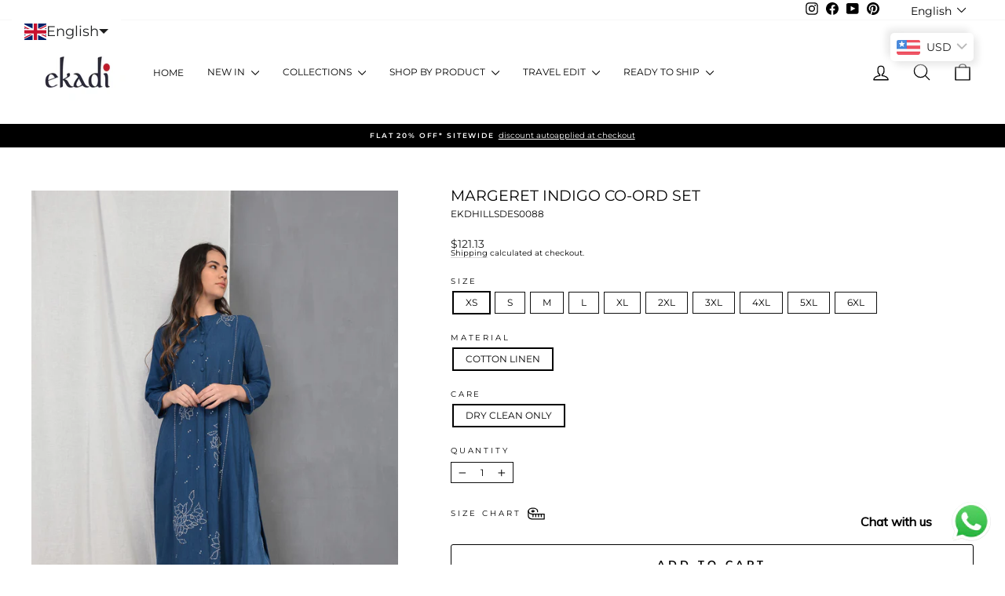

--- FILE ---
content_type: text/html; charset=utf-8
request_url: https://shopekadi.com/products/margeret-indigo-co-ord-set
body_size: 46705
content:
<!doctype html>
<html class="no-js" lang="en" dir="ltr">
<head>

  <meta name="google-site-verification" content="J-Jmq-r3kR4n7CpwElkBi5vKCGEYMqmLqwa9NZcWk_U" />
  <!-- Google tag (gtag.js) -->
<script async src="https://www.googletagmanager.com/gtag/js?id=G-VY7WD1FG3E"></script>
<script>
  window.dataLayer = window.dataLayer || [];
  function gtag(){dataLayer.push(arguments);}
  gtag('js', new Date());

  gtag('config', 'G-VY7WD1FG3E');
</script>
  
  <meta charset="utf-8">
  <meta http-equiv="X-UA-Compatible" content="IE=edge,chrome=1">
  <meta name="viewport" content="width=device-width,initial-scale=1">
  <meta name="theme-color" content="#0f0f0f">
  <link rel="canonical" href="https://shopekadi.com/products/margeret-indigo-co-ord-set">
  <link rel="preconnect" href="https://cdn.shopify.com" crossorigin>
  <link rel="preconnect" href="https://fonts.shopifycdn.com" crossorigin>
  <link rel="dns-prefetch" href="https://productreviews.shopifycdn.com">
  <link rel="dns-prefetch" href="https://ajax.googleapis.com">
  <link rel="dns-prefetch" href="https://maps.googleapis.com">
  <link rel="dns-prefetch" href="https://maps.gstatic.com"><title>MARGERET INDIGO CO-ORD SET
&ndash; shopekadi
</title>
<meta name="description" content="Crafted in the refreshing blue ink indigo color our Margret tunic set, is crafted in handwoven cotton, with ethereal charming details of impressionist floral placement hand block print with Kantha stitch highlights. It is paired with classic ankle-length straight pants. It&#39;s playful easy and a perfect add-on to your su"><meta property="og:site_name" content="shopekadi">
  <meta property="og:url" content="https://shopekadi.com/products/margeret-indigo-co-ord-set">
  <meta property="og:title" content="MARGERET INDIGO CO-ORD SET">
  <meta property="og:type" content="product">
  <meta property="og:description" content="Crafted in the refreshing blue ink indigo color our Margret tunic set, is crafted in handwoven cotton, with ethereal charming details of impressionist floral placement hand block print with Kantha stitch highlights. It is paired with classic ankle-length straight pants. It&#39;s playful easy and a perfect add-on to your su"><meta property="og:image" content="http://shopekadi.com/cdn/shop/products/DSC_5392.jpg?v=1674848256">
    <meta property="og:image:secure_url" content="https://shopekadi.com/cdn/shop/products/DSC_5392.jpg?v=1674848256">
    <meta property="og:image:width" content="2500">
    <meta property="og:image:height" content="3745"><meta name="twitter:site" content="@">
  <meta name="twitter:card" content="summary_large_image">
  <meta name="twitter:title" content="MARGERET INDIGO CO-ORD SET">
  <meta name="twitter:description" content="Crafted in the refreshing blue ink indigo color our Margret tunic set, is crafted in handwoven cotton, with ethereal charming details of impressionist floral placement hand block print with Kantha stitch highlights. It is paired with classic ankle-length straight pants. It&#39;s playful easy and a perfect add-on to your su">
<style data-shopify>@font-face {
  font-family: Montserrat;
  font-weight: 400;
  font-style: normal;
  font-display: swap;
  src: url("//shopekadi.com/cdn/fonts/montserrat/montserrat_n4.81949fa0ac9fd2021e16436151e8eaa539321637.woff2") format("woff2"),
       url("//shopekadi.com/cdn/fonts/montserrat/montserrat_n4.a6c632ca7b62da89c3594789ba828388aac693fe.woff") format("woff");
}

  @font-face {
  font-family: Montserrat;
  font-weight: 400;
  font-style: normal;
  font-display: swap;
  src: url("//shopekadi.com/cdn/fonts/montserrat/montserrat_n4.81949fa0ac9fd2021e16436151e8eaa539321637.woff2") format("woff2"),
       url("//shopekadi.com/cdn/fonts/montserrat/montserrat_n4.a6c632ca7b62da89c3594789ba828388aac693fe.woff") format("woff");
}


  @font-face {
  font-family: Montserrat;
  font-weight: 600;
  font-style: normal;
  font-display: swap;
  src: url("//shopekadi.com/cdn/fonts/montserrat/montserrat_n6.1326b3e84230700ef15b3a29fb520639977513e0.woff2") format("woff2"),
       url("//shopekadi.com/cdn/fonts/montserrat/montserrat_n6.652f051080eb14192330daceed8cd53dfdc5ead9.woff") format("woff");
}

  @font-face {
  font-family: Montserrat;
  font-weight: 400;
  font-style: italic;
  font-display: swap;
  src: url("//shopekadi.com/cdn/fonts/montserrat/montserrat_i4.5a4ea298b4789e064f62a29aafc18d41f09ae59b.woff2") format("woff2"),
       url("//shopekadi.com/cdn/fonts/montserrat/montserrat_i4.072b5869c5e0ed5b9d2021e4c2af132e16681ad2.woff") format("woff");
}

  @font-face {
  font-family: Montserrat;
  font-weight: 600;
  font-style: italic;
  font-display: swap;
  src: url("//shopekadi.com/cdn/fonts/montserrat/montserrat_i6.e90155dd2f004112a61c0322d66d1f59dadfa84b.woff2") format("woff2"),
       url("//shopekadi.com/cdn/fonts/montserrat/montserrat_i6.41470518d8e9d7f1bcdd29a447c2397e5393943f.woff") format("woff");
}

</style><link href="//shopekadi.com/cdn/shop/t/14/assets/theme.css?v=150994312713321180541721115196" rel="stylesheet" type="text/css" media="all" />
<style data-shopify>:root {
    --typeHeaderPrimary: Montserrat;
    --typeHeaderFallback: sans-serif;
    --typeHeaderSize: 22px;
    --typeHeaderWeight: 400;
    --typeHeaderLineHeight: 0.8;
    --typeHeaderSpacing: 0.0em;

    --typeBasePrimary:Montserrat;
    --typeBaseFallback:sans-serif;
    --typeBaseSize: 12px;
    --typeBaseWeight: 400;
    --typeBaseSpacing: 0.0em;
    --typeBaseLineHeight: 1;
    --typeBaselineHeightMinus01: 0.9;

    --typeCollectionTitle: 16px;

    --iconWeight: 3px;
    --iconLinecaps: round;

    
        --buttonRadius: 3px;
    

    --colorGridOverlayOpacity: 0.1;
    }

    .placeholder-content {
    background-image: linear-gradient(100deg, #ffffff 40%, #f7f7f7 63%, #ffffff 79%);
    }</style><script>
    document.documentElement.className = document.documentElement.className.replace('no-js', 'js');

    window.theme = window.theme || {};
    theme.routes = {
      home: "/",
      cart: "/cart.js",
      cartPage: "/cart",
      cartAdd: "/cart/add.js",
      cartChange: "/cart/change.js",
      search: "/search",
      predictiveSearch: "/search/suggest"
    };
    theme.strings = {
      soldOut: "Sold Out",
      unavailable: "Unavailable",
      inStockLabel: "In stock, ready to ship",
      oneStockLabel: "Low stock - [count] item left",
      otherStockLabel: "Low stock - [count] items left",
      willNotShipUntil: "Ready to ship [date]",
      willBeInStockAfter: "Back in stock [date]",
      waitingForStock: "Inventory on the way",
      savePrice: "Save [saved_amount]",
      cartEmpty: "Your cart is currently empty.",
      cartTermsConfirmation: "You must agree with the terms and conditions of sales to check out",
      searchCollections: "Collections",
      searchPages: "Pages",
      searchArticles: "Articles",
      productFrom: "from ",
      maxQuantity: "You can only have [quantity] of [title] in your cart."
    };
    theme.settings = {
      cartType: "drawer",
      isCustomerTemplate: false,
      moneyFormat: "\u003cspan class=money\u003eRs. {{amount}}\u003c\/span\u003e",
      saveType: "percent",
      productImageSize: "natural",
      productImageCover: false,
      predictiveSearch: true,
      predictiveSearchType: null,
      predictiveSearchVendor: false,
      predictiveSearchPrice: false,
      quickView: true,
      themeName: 'Impulse',
      themeVersion: "7.4.0"
    };
  </script>

  <script>window.performance && window.performance.mark && window.performance.mark('shopify.content_for_header.start');</script><meta name="google-site-verification" content="a9Um0aH5EDl57VHdqjSgzwVvve-u7zDSCEXV0KeKX74">
<meta id="shopify-digital-wallet" name="shopify-digital-wallet" content="/70481740077/digital_wallets/dialog">
<link rel="alternate" hreflang="x-default" href="https://shopekadi.com/products/margeret-indigo-co-ord-set">
<link rel="alternate" hreflang="en" href="https://shopekadi.com/products/margeret-indigo-co-ord-set">
<link rel="alternate" hreflang="ar" href="https://shopekadi.com/ar/products/margeret-indigo-co-ord-set">
<link rel="alternate" type="application/json+oembed" href="https://shopekadi.com/products/margeret-indigo-co-ord-set.oembed">
<script async="async" src="/checkouts/internal/preloads.js?locale=en-IN"></script>
<script id="shopify-features" type="application/json">{"accessToken":"af90d1b4443f91e1d5d03fbacc44110e","betas":["rich-media-storefront-analytics"],"domain":"shopekadi.com","predictiveSearch":true,"shopId":70481740077,"locale":"en"}</script>
<script>var Shopify = Shopify || {};
Shopify.shop = "shopekadi.myshopify.com";
Shopify.locale = "en";
Shopify.currency = {"active":"INR","rate":"1.0"};
Shopify.country = "IN";
Shopify.theme = {"name":"UNDER DEV: copy of Updated copy of Website...","id":169182789933,"schema_name":"Impulse","schema_version":"7.4.0","theme_store_id":857,"role":"main"};
Shopify.theme.handle = "null";
Shopify.theme.style = {"id":null,"handle":null};
Shopify.cdnHost = "shopekadi.com/cdn";
Shopify.routes = Shopify.routes || {};
Shopify.routes.root = "/";</script>
<script type="module">!function(o){(o.Shopify=o.Shopify||{}).modules=!0}(window);</script>
<script>!function(o){function n(){var o=[];function n(){o.push(Array.prototype.slice.apply(arguments))}return n.q=o,n}var t=o.Shopify=o.Shopify||{};t.loadFeatures=n(),t.autoloadFeatures=n()}(window);</script>
<script id="shop-js-analytics" type="application/json">{"pageType":"product"}</script>
<script defer="defer" async type="module" src="//shopekadi.com/cdn/shopifycloud/shop-js/modules/v2/client.init-shop-cart-sync_C5BV16lS.en.esm.js"></script>
<script defer="defer" async type="module" src="//shopekadi.com/cdn/shopifycloud/shop-js/modules/v2/chunk.common_CygWptCX.esm.js"></script>
<script type="module">
  await import("//shopekadi.com/cdn/shopifycloud/shop-js/modules/v2/client.init-shop-cart-sync_C5BV16lS.en.esm.js");
await import("//shopekadi.com/cdn/shopifycloud/shop-js/modules/v2/chunk.common_CygWptCX.esm.js");

  window.Shopify.SignInWithShop?.initShopCartSync?.({"fedCMEnabled":true,"windoidEnabled":true});

</script>
<script>(function() {
  var isLoaded = false;
  function asyncLoad() {
    if (isLoaded) return;
    isLoaded = true;
    var urls = ["https:\/\/cdn.shopify.com\/s\/files\/1\/0033\/3538\/9233\/files\/pushdaddy_a3.js?shop=shopekadi.myshopify.com","https:\/\/cdn.nfcube.com\/instafeed-24ca153f9ac9e806d98b6b3bb26f509b.js?shop=shopekadi.myshopify.com","https:\/\/cdn.shopify.com\/s\/files\/1\/0033\/3538\/9233\/files\/pushdaddy_a7_livechat1_new2.js?v=1707659950\u0026shop=shopekadi.myshopify.com","https:\/\/omnisnippet1.com\/inShop\/Embed\/shopify.js?shop=shopekadi.myshopify.com"];
    for (var i = 0; i < urls.length; i++) {
      var s = document.createElement('script');
      s.type = 'text/javascript';
      s.async = true;
      s.src = urls[i];
      var x = document.getElementsByTagName('script')[0];
      x.parentNode.insertBefore(s, x);
    }
  };
  if(window.attachEvent) {
    window.attachEvent('onload', asyncLoad);
  } else {
    window.addEventListener('load', asyncLoad, false);
  }
})();</script>
<script id="__st">var __st={"a":70481740077,"offset":-18000,"reqid":"4622fe1f-d54d-4557-a449-4555a8a3d6ef-1768759870","pageurl":"shopekadi.com\/products\/margeret-indigo-co-ord-set","u":"8765ec0fca88","p":"product","rtyp":"product","rid":8131566469421};</script>
<script>window.ShopifyPaypalV4VisibilityTracking = true;</script>
<script id="captcha-bootstrap">!function(){'use strict';const t='contact',e='account',n='new_comment',o=[[t,t],['blogs',n],['comments',n],[t,'customer']],c=[[e,'customer_login'],[e,'guest_login'],[e,'recover_customer_password'],[e,'create_customer']],r=t=>t.map((([t,e])=>`form[action*='/${t}']:not([data-nocaptcha='true']) input[name='form_type'][value='${e}']`)).join(','),a=t=>()=>t?[...document.querySelectorAll(t)].map((t=>t.form)):[];function s(){const t=[...o],e=r(t);return a(e)}const i='password',u='form_key',d=['recaptcha-v3-token','g-recaptcha-response','h-captcha-response',i],f=()=>{try{return window.sessionStorage}catch{return}},m='__shopify_v',_=t=>t.elements[u];function p(t,e,n=!1){try{const o=window.sessionStorage,c=JSON.parse(o.getItem(e)),{data:r}=function(t){const{data:e,action:n}=t;return t[m]||n?{data:e,action:n}:{data:t,action:n}}(c);for(const[e,n]of Object.entries(r))t.elements[e]&&(t.elements[e].value=n);n&&o.removeItem(e)}catch(o){console.error('form repopulation failed',{error:o})}}const l='form_type',E='cptcha';function T(t){t.dataset[E]=!0}const w=window,h=w.document,L='Shopify',v='ce_forms',y='captcha';let A=!1;((t,e)=>{const n=(g='f06e6c50-85a8-45c8-87d0-21a2b65856fe',I='https://cdn.shopify.com/shopifycloud/storefront-forms-hcaptcha/ce_storefront_forms_captcha_hcaptcha.v1.5.2.iife.js',D={infoText:'Protected by hCaptcha',privacyText:'Privacy',termsText:'Terms'},(t,e,n)=>{const o=w[L][v],c=o.bindForm;if(c)return c(t,g,e,D).then(n);var r;o.q.push([[t,g,e,D],n]),r=I,A||(h.body.append(Object.assign(h.createElement('script'),{id:'captcha-provider',async:!0,src:r})),A=!0)});var g,I,D;w[L]=w[L]||{},w[L][v]=w[L][v]||{},w[L][v].q=[],w[L][y]=w[L][y]||{},w[L][y].protect=function(t,e){n(t,void 0,e),T(t)},Object.freeze(w[L][y]),function(t,e,n,w,h,L){const[v,y,A,g]=function(t,e,n){const i=e?o:[],u=t?c:[],d=[...i,...u],f=r(d),m=r(i),_=r(d.filter((([t,e])=>n.includes(e))));return[a(f),a(m),a(_),s()]}(w,h,L),I=t=>{const e=t.target;return e instanceof HTMLFormElement?e:e&&e.form},D=t=>v().includes(t);t.addEventListener('submit',(t=>{const e=I(t);if(!e)return;const n=D(e)&&!e.dataset.hcaptchaBound&&!e.dataset.recaptchaBound,o=_(e),c=g().includes(e)&&(!o||!o.value);(n||c)&&t.preventDefault(),c&&!n&&(function(t){try{if(!f())return;!function(t){const e=f();if(!e)return;const n=_(t);if(!n)return;const o=n.value;o&&e.removeItem(o)}(t);const e=Array.from(Array(32),(()=>Math.random().toString(36)[2])).join('');!function(t,e){_(t)||t.append(Object.assign(document.createElement('input'),{type:'hidden',name:u})),t.elements[u].value=e}(t,e),function(t,e){const n=f();if(!n)return;const o=[...t.querySelectorAll(`input[type='${i}']`)].map((({name:t})=>t)),c=[...d,...o],r={};for(const[a,s]of new FormData(t).entries())c.includes(a)||(r[a]=s);n.setItem(e,JSON.stringify({[m]:1,action:t.action,data:r}))}(t,e)}catch(e){console.error('failed to persist form',e)}}(e),e.submit())}));const S=(t,e)=>{t&&!t.dataset[E]&&(n(t,e.some((e=>e===t))),T(t))};for(const o of['focusin','change'])t.addEventListener(o,(t=>{const e=I(t);D(e)&&S(e,y())}));const B=e.get('form_key'),M=e.get(l),P=B&&M;t.addEventListener('DOMContentLoaded',(()=>{const t=y();if(P)for(const e of t)e.elements[l].value===M&&p(e,B);[...new Set([...A(),...v().filter((t=>'true'===t.dataset.shopifyCaptcha))])].forEach((e=>S(e,t)))}))}(h,new URLSearchParams(w.location.search),n,t,e,['guest_login'])})(!0,!0)}();</script>
<script integrity="sha256-4kQ18oKyAcykRKYeNunJcIwy7WH5gtpwJnB7kiuLZ1E=" data-source-attribution="shopify.loadfeatures" defer="defer" src="//shopekadi.com/cdn/shopifycloud/storefront/assets/storefront/load_feature-a0a9edcb.js" crossorigin="anonymous"></script>
<script data-source-attribution="shopify.dynamic_checkout.dynamic.init">var Shopify=Shopify||{};Shopify.PaymentButton=Shopify.PaymentButton||{isStorefrontPortableWallets:!0,init:function(){window.Shopify.PaymentButton.init=function(){};var t=document.createElement("script");t.src="https://shopekadi.com/cdn/shopifycloud/portable-wallets/latest/portable-wallets.en.js",t.type="module",document.head.appendChild(t)}};
</script>
<script data-source-attribution="shopify.dynamic_checkout.buyer_consent">
  function portableWalletsHideBuyerConsent(e){var t=document.getElementById("shopify-buyer-consent"),n=document.getElementById("shopify-subscription-policy-button");t&&n&&(t.classList.add("hidden"),t.setAttribute("aria-hidden","true"),n.removeEventListener("click",e))}function portableWalletsShowBuyerConsent(e){var t=document.getElementById("shopify-buyer-consent"),n=document.getElementById("shopify-subscription-policy-button");t&&n&&(t.classList.remove("hidden"),t.removeAttribute("aria-hidden"),n.addEventListener("click",e))}window.Shopify?.PaymentButton&&(window.Shopify.PaymentButton.hideBuyerConsent=portableWalletsHideBuyerConsent,window.Shopify.PaymentButton.showBuyerConsent=portableWalletsShowBuyerConsent);
</script>
<script>
  function portableWalletsCleanup(e){e&&e.src&&console.error("Failed to load portable wallets script "+e.src);var t=document.querySelectorAll("shopify-accelerated-checkout .shopify-payment-button__skeleton, shopify-accelerated-checkout-cart .wallet-cart-button__skeleton"),e=document.getElementById("shopify-buyer-consent");for(let e=0;e<t.length;e++)t[e].remove();e&&e.remove()}function portableWalletsNotLoadedAsModule(e){e instanceof ErrorEvent&&"string"==typeof e.message&&e.message.includes("import.meta")&&"string"==typeof e.filename&&e.filename.includes("portable-wallets")&&(window.removeEventListener("error",portableWalletsNotLoadedAsModule),window.Shopify.PaymentButton.failedToLoad=e,"loading"===document.readyState?document.addEventListener("DOMContentLoaded",window.Shopify.PaymentButton.init):window.Shopify.PaymentButton.init())}window.addEventListener("error",portableWalletsNotLoadedAsModule);
</script>

<script type="module" src="https://shopekadi.com/cdn/shopifycloud/portable-wallets/latest/portable-wallets.en.js" onError="portableWalletsCleanup(this)" crossorigin="anonymous"></script>
<script nomodule>
  document.addEventListener("DOMContentLoaded", portableWalletsCleanup);
</script>

<link id="shopify-accelerated-checkout-styles" rel="stylesheet" media="screen" href="https://shopekadi.com/cdn/shopifycloud/portable-wallets/latest/accelerated-checkout-backwards-compat.css" crossorigin="anonymous">
<style id="shopify-accelerated-checkout-cart">
        #shopify-buyer-consent {
  margin-top: 1em;
  display: inline-block;
  width: 100%;
}

#shopify-buyer-consent.hidden {
  display: none;
}

#shopify-subscription-policy-button {
  background: none;
  border: none;
  padding: 0;
  text-decoration: underline;
  font-size: inherit;
  cursor: pointer;
}

#shopify-subscription-policy-button::before {
  box-shadow: none;
}

      </style>

<script>window.performance && window.performance.mark && window.performance.mark('shopify.content_for_header.end');</script>

  <script src="//shopekadi.com/cdn/shop/t/14/assets/vendor-scripts-v11.js" defer="defer"></script><script src="//shopekadi.com/cdn/shop/t/14/assets/theme.js?v=66447858802808184731721016960" defer="defer"></script>
<!-- BEGIN app block: shopify://apps/bucks/blocks/app-embed/4f0a9b06-9da4-4a49-b378-2de9d23a3af3 -->
<script>
  window.bucksCC = window.bucksCC || {};
  window.bucksCC.metaConfig = {};
  window.bucksCC.reConvert = function() {};
  "function" != typeof Object.assign && (Object.assign = function(n) {
    if (null == n) 
      throw new TypeError("Cannot convert undefined or null to object");
    



    for (var r = Object(n), t = 1; t < arguments.length; t++) {
      var e = arguments[t];
      if (null != e) 
        for (var o in e) 
          e.hasOwnProperty(o) && (r[o] = e[o])
    }
    return r
  });

const bucks_validateJson = json => {
    let checkedJson;
    try {
        checkedJson = JSON.parse(json);
    } catch (error) { }
    return checkedJson;
};

  const bucks_encodedData = "[base64]";

  const bucks_myshopifyDomain = "shopekadi.com";

  const decodedURI = atob(bucks_encodedData);
  const bucks_decodedString = decodeURIComponent(decodedURI);


  const bucks_parsedData = bucks_validateJson(bucks_decodedString) || {};
  Object.assign(window.bucksCC.metaConfig, {

    ... bucks_parsedData,
    money_format: "\u003cspan class=money\u003eRs. {{amount}}\u003c\/span\u003e",
    money_with_currency_format: "\u003cspan class=money\u003eRs. {{amount}}\u003c\/span\u003e",
    userCurrency: "INR"

  });
  window.bucksCC.reConvert = function() {};
  window.bucksCC.themeAppExtension = true;
  window.bucksCC.metaConfig.multiCurrencies = [];
  window.bucksCC.localization = {};
  
  

  window.bucksCC.localization.availableCountries = ["AX","AR","AU","AT","BH","BD","BY","BE","BT","BA","BR","BG","CA","CL","CN","HR","CW","CZ","DK","EE","FJ","FI","FR","GE","DE","GI","GR","GG","HK","HU","IS","IN","ID","IE","IL","IT","JP","JO","KZ","XK","KW","KG","LA","LV","LB","LI","LT","LU","MY","MV","MT","MX","MD","MC","MN","ME","MS","MM","NP","NL","NZ","MK","NO","OM","PE","PH","PL","PT","QA","RO","RU","SM","SA","RS","SG","SK","SI","KR","ES","LK","SJ","SE","CH","TW","TJ","TH","TR","TC","UA","AE","GB","US","VA","VN"];
  window.bucksCC.localization.availableLanguages = ["en","ar"];

  
  window.bucksCC.metaConfig.multiCurrencies = "INR".split(',') || '';
  window.bucksCC.metaConfig.cartCurrency = "INR" || '';

  if ((((window || {}).bucksCC || {}).metaConfig || {}).instantLoader) {
    self.fetch || (self.fetch = function(e, n) {
      return n = n || {},
      new Promise(function(t, s) {
        var r = new XMLHttpRequest,
          o = [],
          u = [],
          i = {},
          a = function() {
            return {
              ok: 2 == (r.status / 100 | 0),
              statusText: r.statusText,
              status: r.status,
              url: r.responseURL,
              text: function() {
                return Promise.resolve(r.responseText)
              },
              json: function() {
                return Promise.resolve(JSON.parse(r.responseText))
              },
              blob: function() {
                return Promise.resolve(new Blob([r.response]))
              },
              clone: a,
              headers: {
                keys: function() {
                  return o
                },
                entries: function() {
                  return u
                },
                get: function(e) {
                  return i[e.toLowerCase()]
                },
                has: function(e) {
                  return e.toLowerCase() in i
                }
              }
            }
          };
        for (var c in r.open(n.method || "get", e, !0), r.onload = function() {
          r.getAllResponseHeaders().replace(/^(.*?):[^S\n]*([sS]*?)$/gm, function(e, n, t) {
            o.push(n = n.toLowerCase()),
            u.push([n, t]),
            i[n] = i[n]
              ? i[n] + "," + t
              : t
          }),
          t(a())
        },
        r.onerror = s,
        r.withCredentials = "include" == n.credentials,
        n.headers) 
          r.setRequestHeader(c, n.headers[c]);
        r.send(n.body || null)
      })
    });
    !function() {
      function t(t) {
        const e = document.createElement("style");
        e.innerText = t,
        document.head.appendChild(e)
      }
      function e(t) {
        const e = document.createElement("script");
        e.type = "text/javascript",
        e.text = t,
        document.head.appendChild(e),
        console.log("%cBUCKSCC: Instant Loader Activated ⚡️", "background: #1c64f6; color: #fff; font-size: 12px; font-weight:bold; padding: 5px 10px; border-radius: 3px")
      }
      let n = sessionStorage.getItem("bucksccHash");
      (
        n = n
          ? JSON.parse(n)
          : null
      )
        ? e(n)
        : fetch(`https://${bucks_myshopifyDomain}/apps/buckscc/sdk.min.js`, {mode: "no-cors"}).then(function(t) {
          return t.text()
        }).then(function(t) {
          if ((t || "").length > 100) {
            const o = JSON.stringify(t);
            sessionStorage.setItem("bucksccHash", o),
            n = t,
            e(t)
          }
        })
    }();
  }

  const themeAppExLoadEvent = new Event("BUCKSCC_THEME-APP-EXTENSION_LOADED", { bubbles: true, cancelable: false });

  // Dispatch the custom event on the window
  window.dispatchEvent(themeAppExLoadEvent);

</script><!-- END app block --><!-- BEGIN app block: shopify://apps/langshop/blocks/sdk/84899e01-2b29-42af-99d6-46d16daa2111 --><!-- BEGIN app snippet: config --><script type="text/javascript">
    /** Workaround for backward compatibility with old versions of localized themes */
    if (window.LangShopConfig && window.LangShopConfig.themeDynamics && window.LangShopConfig.themeDynamics.length) {
        themeDynamics = window.LangShopConfig.themeDynamics;
    } else {
        themeDynamics = [];
    }

    window.LangShopConfig = {
    "currentLanguage": "en",
    "currentCurrency": "inr",
    "currentCountry": "IN",
    "shopifyLocales": [{"code":"en","name":"English","endonym_name":"English","rootUrl":"\/"},{"code":"ar","name":"Arabic","endonym_name":"العربية","rootUrl":"\/ar"}    ],
    "shopifyCountries": [{"code":"AX","name":"Åland Islands", "currency":"INR"},{"code":"AR","name":"Argentina", "currency":"INR"},{"code":"AU","name":"Australia", "currency":"INR"},{"code":"AT","name":"Austria", "currency":"INR"},{"code":"BH","name":"Bahrain", "currency":"INR"},{"code":"BD","name":"Bangladesh", "currency":"INR"},{"code":"BY","name":"Belarus", "currency":"INR"},{"code":"BE","name":"Belgium", "currency":"INR"},{"code":"BT","name":"Bhutan", "currency":"INR"},{"code":"BA","name":"Bosnia \u0026amp; Herzegovina", "currency":"INR"},{"code":"BR","name":"Brazil", "currency":"INR"},{"code":"BG","name":"Bulgaria", "currency":"INR"},{"code":"CA","name":"Canada", "currency":"INR"},{"code":"CL","name":"Chile", "currency":"INR"},{"code":"CN","name":"China", "currency":"INR"},{"code":"HR","name":"Croatia", "currency":"INR"},{"code":"CW","name":"Curaçao", "currency":"INR"},{"code":"CZ","name":"Czechia", "currency":"INR"},{"code":"DK","name":"Denmark", "currency":"INR"},{"code":"EE","name":"Estonia", "currency":"INR"},{"code":"FJ","name":"Fiji", "currency":"INR"},{"code":"FI","name":"Finland", "currency":"INR"},{"code":"FR","name":"France", "currency":"INR"},{"code":"GE","name":"Georgia", "currency":"INR"},{"code":"DE","name":"Germany", "currency":"INR"},{"code":"GI","name":"Gibraltar", "currency":"INR"},{"code":"GR","name":"Greece", "currency":"INR"},{"code":"GG","name":"Guernsey", "currency":"INR"},{"code":"HK","name":"Hong Kong SAR", "currency":"INR"},{"code":"HU","name":"Hungary", "currency":"INR"},{"code":"IS","name":"Iceland", "currency":"INR"},{"code":"IN","name":"India", "currency":"INR"},{"code":"ID","name":"Indonesia", "currency":"INR"},{"code":"IE","name":"Ireland", "currency":"INR"},{"code":"IL","name":"Israel", "currency":"INR"},{"code":"IT","name":"Italy", "currency":"INR"},{"code":"JP","name":"Japan", "currency":"INR"},{"code":"JO","name":"Jordan", "currency":"INR"},{"code":"KZ","name":"Kazakhstan", "currency":"INR"},{"code":"XK","name":"Kosovo", "currency":"INR"},{"code":"KW","name":"Kuwait", "currency":"INR"},{"code":"KG","name":"Kyrgyzstan", "currency":"INR"},{"code":"LA","name":"Laos", "currency":"INR"},{"code":"LV","name":"Latvia", "currency":"INR"},{"code":"LB","name":"Lebanon", "currency":"INR"},{"code":"LI","name":"Liechtenstein", "currency":"INR"},{"code":"LT","name":"Lithuania", "currency":"INR"},{"code":"LU","name":"Luxembourg", "currency":"INR"},{"code":"MY","name":"Malaysia", "currency":"INR"},{"code":"MV","name":"Maldives", "currency":"INR"},{"code":"MT","name":"Malta", "currency":"INR"},{"code":"MX","name":"Mexico", "currency":"INR"},{"code":"MD","name":"Moldova", "currency":"INR"},{"code":"MC","name":"Monaco", "currency":"INR"},{"code":"MN","name":"Mongolia", "currency":"INR"},{"code":"ME","name":"Montenegro", "currency":"INR"},{"code":"MS","name":"Montserrat", "currency":"INR"},{"code":"MM","name":"Myanmar (Burma)", "currency":"INR"},{"code":"NP","name":"Nepal", "currency":"INR"},{"code":"NL","name":"Netherlands", "currency":"INR"},{"code":"NZ","name":"New Zealand", "currency":"INR"},{"code":"MK","name":"North Macedonia", "currency":"INR"},{"code":"NO","name":"Norway", "currency":"INR"},{"code":"OM","name":"Oman", "currency":"INR"},{"code":"PE","name":"Peru", "currency":"INR"},{"code":"PH","name":"Philippines", "currency":"INR"},{"code":"PL","name":"Poland", "currency":"INR"},{"code":"PT","name":"Portugal", "currency":"INR"},{"code":"QA","name":"Qatar", "currency":"INR"},{"code":"RO","name":"Romania", "currency":"INR"},{"code":"RU","name":"Russia", "currency":"INR"},{"code":"SM","name":"San Marino", "currency":"INR"},{"code":"SA","name":"Saudi Arabia", "currency":"INR"},{"code":"RS","name":"Serbia", "currency":"INR"},{"code":"SG","name":"Singapore", "currency":"INR"},{"code":"SK","name":"Slovakia", "currency":"INR"},{"code":"SI","name":"Slovenia", "currency":"INR"},{"code":"KR","name":"South Korea", "currency":"INR"},{"code":"ES","name":"Spain", "currency":"INR"},{"code":"LK","name":"Sri Lanka", "currency":"INR"},{"code":"SJ","name":"Svalbard \u0026amp; Jan Mayen", "currency":"INR"},{"code":"SE","name":"Sweden", "currency":"INR"},{"code":"CH","name":"Switzerland", "currency":"INR"},{"code":"TW","name":"Taiwan", "currency":"INR"},{"code":"TJ","name":"Tajikistan", "currency":"INR"},{"code":"TH","name":"Thailand", "currency":"INR"},{"code":"TR","name":"Türkiye", "currency":"INR"},{"code":"TC","name":"Turks \u0026amp; Caicos Islands", "currency":"INR"},{"code":"UA","name":"Ukraine", "currency":"INR"},{"code":"AE","name":"United Arab Emirates", "currency":"INR"},{"code":"GB","name":"United Kingdom", "currency":"INR"},{"code":"US","name":"United States", "currency":"INR"},{"code":"VA","name":"Vatican City", "currency":"INR"},{"code":"VN","name":"Vietnam", "currency":"INR"}    ],
    "shopifyCurrencies": ["INR"],
    "originalLanguage": {"code":"en","alias":null,"title":"English","icon":null,"published":true,"active":false},
    "targetLanguages": [{"code":"ar","alias":null,"title":"Arabic","icon":null,"published":true,"active":true}],
    "languagesSwitchers": {"languageCurrency":{"status":"published","desktop":{"isActive":true,"generalCustomize":{"template":0,"displayed":"language","language":"name","languageFlag":true,"currency":"code","currencyFlag":true,"switcher":"floating","position":"top-left","verticalSliderValue":15,"verticalSliderDimension":"px","horizontalSliderValue":15,"horizontalSliderDimension":"px"},"advancedCustomize":{"switcherStyle":{"flagRounding":0,"flagRoundingDimension":"px","flagPosition":"left","backgroundColor":"#FFFFFF","padding":{"left":16,"top":14,"right":16,"bottom":14},"paddingDimension":"px","fontSize":18,"fontSizeDimension":"px","fontFamily":"inherit","fontColor":"#202223","borderWidth":0,"borderWidthDimension":"px","borderRadius":0,"borderRadiusDimension":"px","borderColor":"#FFFFFF"},"dropDownStyle":{"backgroundColor":"#FFFFFF","padding":{"left":16,"top":12,"right":16,"bottom":12},"paddingDimension":"px","fontSize":18,"fontSizeDimension":"px","fontFamily":"inherit","fontColor":"#202223","borderWidth":0,"borderWidthDimension":"px","borderRadius":0,"borderRadiusDimension":"px","borderColor":"#FFFFFF"},"arrow":{"size":6,"sizeDimension":"px","color":"#1D1D1D"}}},"mobile":{"isActive":true,"sameAsDesktop":false,"generalCustomize":{"template":0,"displayed":"language-currency","language":"name","languageFlag":true,"currency":"code","currencyFlag":true,"switcher":"floating","position":"top-left","verticalSliderValue":15,"verticalSliderDimension":"px","horizontalSliderValue":15,"horizontalSliderDimension":"px"},"advancedCustomize":{"switcherStyle":{"flagRounding":0,"flagRoundingDimension":"px","flagPosition":"left","backgroundColor":"#FFFFFF","padding":{"left":16,"top":14,"right":16,"bottom":14},"paddingDimension":"px","fontSize":18,"fontSizeDimension":"px","fontFamily":"inherit","fontColor":"#202223","borderWidth":0,"borderWidthDimension":"px","borderRadius":0,"borderRadiusDimension":"px","borderColor":"#FFFFFF"},"dropDownStyle":{"backgroundColor":"#FFFFFF","padding":{"left":16,"top":12,"right":16,"bottom":12},"paddingDimension":"px","fontSize":18,"fontSizeDimension":"px","fontFamily":"inherit","fontColor":"#202223","borderWidth":0,"borderWidthDimension":"px","borderRadius":0,"borderRadiusDimension":"px","borderColor":"#FFFFFF"},"arrow":{"size":6,"sizeDimension":"px","color":"#1D1D1D"}}}},"autoDetection":{"status":"admin-only","alertType":"popup","popupContainer":{"position":"center","backgroundColor":"#FFFFFF","width":700,"widthDimension":"px","padding":{"left":20,"top":20,"right":20,"bottom":20},"paddingDimension":"px","borderWidth":0,"borderWidthDimension":"px","borderRadius":8,"borderRadiusDimension":"px","borderColor":"#FFFFFF","fontSize":18,"fontSizeDimension":"px","fontFamily":"inherit","fontColor":"#202223"},"bannerContainer":{"position":"top","backgroundColor":"#FFFFFF","width":8,"widthDimension":"px","padding":{"left":20,"top":20,"right":20,"bottom":20},"paddingDimension":"px","borderWidth":0,"borderWidthDimension":"px","borderRadius":8,"borderRadiusDimension":"px","borderColor":"#FFFFFF","fontSize":18,"fontSizeDimension":"px","fontFamily":"inherit","fontColor":"#202223"},"selectorContainer":{"backgroundColor":"#FFFFFF","padding":{"left":8,"top":8,"right":8,"bottom":8},"paddingDimension":"px","borderWidth":0,"borderWidthDimension":"px","borderRadius":8,"borderRadiusDimension":"px","borderColor":"#FFFFFF","fontSize":18,"fontSizeDimension":"px","fontFamily":"inherit","fontColor":"#202223"},"button":{"backgroundColor":"#FFFFFF","padding":{"left":8,"top":8,"right":8,"bottom":8},"paddingDimension":"px","borderWidth":0,"borderWidthDimension":"px","borderRadius":8,"borderRadiusDimension":"px","borderColor":"#FFFFFF","fontSize":18,"fontSizeDimension":"px","fontFamily":"inherit","fontColor":"#202223"},"closeIcon":{"size":16,"sizeDimension":"px","color":"#1D1D1D"}}},
    "defaultCurrency": {"code":"inr","title":"Indian Rupee","icon":null,"rate":83.473,"formatWithCurrency":"₹{{amount}} INR","formatWithoutCurrency":"₹{{amount}}"},
    "targetCurrencies": [],
    "currenciesSwitchers": [{"id":5383244,"title":null,"type":"dropdown","status":"admin-only","display":"all","position":"bottom-left","offset":"10px","shortTitles":false,"isolateStyles":true,"icons":"rounded","sprite":"flags","defaultStyles":true,"devices":{"mobile":{"visible":true,"minWidth":null,"maxWidth":{"value":480,"dimension":"px"}},"tablet":{"visible":true,"minWidth":{"value":481,"dimension":"px"},"maxWidth":{"value":1023,"dimension":"px"}},"desktop":{"visible":true,"minWidth":{"value":1024,"dimension":"px"},"maxWidth":null}},"styles":{"dropdown":{"activeContainer":{"padding":{"top":{"value":8,"dimension":"px"},"right":{"value":10,"dimension":"px"},"bottom":{"value":8,"dimension":"px"},"left":{"value":10,"dimension":"px"}},"background":"rgba(255,255,255,.95)","borderRadius":{"topLeft":{"value":0,"dimension":"px"},"topRight":{"value":0,"dimension":"px"},"bottomLeft":{"value":0,"dimension":"px"},"bottomRight":{"value":0,"dimension":"px"}},"borderTop":{"color":"rgba(224, 224, 224, 1)","style":"solid","width":{"value":1,"dimension":"px"}},"borderRight":{"color":"rgba(224, 224, 224, 1)","style":"solid","width":{"value":1,"dimension":"px"}},"borderBottom":{"color":"rgba(224, 224, 224, 1)","style":"solid","width":{"value":1,"dimension":"px"}},"borderLeft":{"color":"rgba(224, 224, 224, 1)","style":"solid","width":{"value":1,"dimension":"px"}}},"activeContainerHovered":null,"activeItem":{"fontSize":{"value":13,"dimension":"px"},"fontFamily":"Open Sans","color":"rgba(39, 46, 49, 1)"},"activeItemHovered":null,"activeItemIcon":{"offset":{"value":10,"dimension":"px"},"position":"left"},"dropdownContainer":{"animation":"sliding","background":"rgba(255,255,255,.95)","borderRadius":{"topLeft":{"value":0,"dimension":"px"},"topRight":{"value":0,"dimension":"px"},"bottomLeft":{"value":0,"dimension":"px"},"bottomRight":{"value":0,"dimension":"px"}},"borderTop":{"color":"rgba(224, 224, 224, 1)","style":"solid","width":{"value":1,"dimension":"px"}},"borderRight":{"color":"rgba(224, 224, 224, 1)","style":"solid","width":{"value":1,"dimension":"px"}},"borderBottom":{"color":"rgba(224, 224, 224, 1)","style":"solid","width":{"value":1,"dimension":"px"}},"borderLeft":{"color":"rgba(224, 224, 224, 1)","style":"solid","width":{"value":1,"dimension":"px"}},"padding":{"top":{"value":0,"dimension":"px"},"right":{"value":0,"dimension":"px"},"bottom":{"value":0,"dimension":"px"},"left":{"value":0,"dimension":"px"}}},"dropdownContainerHovered":null,"dropdownItem":{"padding":{"top":{"value":8,"dimension":"px"},"right":{"value":10,"dimension":"px"},"bottom":{"value":8,"dimension":"px"},"left":{"value":10,"dimension":"px"}},"fontSize":{"value":13,"dimension":"px"},"fontFamily":"Open Sans","color":"rgba(39, 46, 49, 1)"},"dropdownItemHovered":{"color":"rgba(27, 160, 227, 1)"},"dropdownItemIcon":{"position":"left","offset":{"value":10,"dimension":"px"}},"arrow":{"color":"rgba(39, 46, 49, 1)","position":"right","offset":{"value":20,"dimension":"px"},"size":{"value":6,"dimension":"px"}}},"inline":{"container":{"background":"rgba(255,255,255,.95)","borderRadius":{"topLeft":{"value":4,"dimension":"px"},"topRight":{"value":4,"dimension":"px"},"bottomLeft":{"value":4,"dimension":"px"},"bottomRight":{"value":4,"dimension":"px"}},"borderTop":{"color":"rgba(224, 224, 224, 1)","style":"solid","width":{"value":1,"dimension":"px"}},"borderRight":{"color":"rgba(224, 224, 224, 1)","style":"solid","width":{"value":1,"dimension":"px"}},"borderBottom":{"color":"rgba(224, 224, 224, 1)","style":"solid","width":{"value":1,"dimension":"px"}},"borderLeft":{"color":"rgba(224, 224, 224, 1)","style":"solid","width":{"value":1,"dimension":"px"}}},"containerHovered":null,"item":{"background":"transparent","padding":{"top":{"value":8,"dimension":"px"},"right":{"value":10,"dimension":"px"},"bottom":{"value":8,"dimension":"px"},"left":{"value":10,"dimension":"px"}},"fontSize":{"value":13,"dimension":"px"},"fontFamily":"Open Sans","color":"rgba(39, 46, 49, 1)"},"itemHovered":{"background":"rgba(245, 245, 245, 1)","color":"rgba(39, 46, 49, 1)"},"itemActive":{"background":"rgba(245, 245, 245, 1)","color":"rgba(27, 160, 227, 1)"},"itemIcon":{"position":"left","offset":{"value":10,"dimension":"px"}}},"ios":{"activeContainer":{"padding":{"top":{"value":0,"dimension":"px"},"right":{"value":0,"dimension":"px"},"bottom":{"value":0,"dimension":"px"},"left":{"value":0,"dimension":"px"}},"background":"rgba(255,255,255,.95)","borderRadius":{"topLeft":{"value":0,"dimension":"px"},"topRight":{"value":0,"dimension":"px"},"bottomLeft":{"value":0,"dimension":"px"},"bottomRight":{"value":0,"dimension":"px"}},"borderTop":{"color":"rgba(224, 224, 224, 1)","style":"solid","width":{"value":1,"dimension":"px"}},"borderRight":{"color":"rgba(224, 224, 224, 1)","style":"solid","width":{"value":1,"dimension":"px"}},"borderBottom":{"color":"rgba(224, 224, 224, 1)","style":"solid","width":{"value":1,"dimension":"px"}},"borderLeft":{"color":"rgba(224, 224, 224, 1)","style":"solid","width":{"value":1,"dimension":"px"}}},"activeContainerHovered":null,"activeItem":{"fontSize":{"value":13,"dimension":"px"},"fontFamily":"Open Sans","color":"rgba(39, 46, 49, 1)","padding":{"top":{"value":8,"dimension":"px"},"right":{"value":10,"dimension":"px"},"bottom":{"value":8,"dimension":"px"},"left":{"value":10,"dimension":"px"}}},"activeItemHovered":null,"activeItemIcon":{"position":"left","offset":{"value":10,"dimension":"px"}},"modalOverlay":{"background":"rgba(0, 0, 0, 0.7)"},"wheelButtonsContainer":{"background":"rgba(255, 255, 255, 1)","padding":{"top":{"value":8,"dimension":"px"},"right":{"value":10,"dimension":"px"},"bottom":{"value":8,"dimension":"px"},"left":{"value":10,"dimension":"px"}},"borderTop":{"color":"rgba(224, 224, 224, 1)","style":"solid","width":{"value":0,"dimension":"px"}},"borderRight":{"color":"rgba(224, 224, 224, 1)","style":"solid","width":{"value":0,"dimension":"px"}},"borderBottom":{"color":"rgba(224, 224, 224, 1)","style":"solid","width":{"value":1,"dimension":"px"}},"borderLeft":{"color":"rgba(224, 224, 224, 1)","style":"solid","width":{"value":0,"dimension":"px"}}},"wheelCloseButton":{"fontSize":{"value":14,"dimension":"px"},"fontFamily":"Open Sans","color":"rgba(39, 46, 49, 1)","fontWeight":"bold"},"wheelCloseButtonHover":null,"wheelSubmitButton":{"fontSize":{"value":14,"dimension":"px"},"fontFamily":"Open Sans","color":"rgba(39, 46, 49, 1)","fontWeight":"bold"},"wheelSubmitButtonHover":null,"wheelPanelContainer":{"background":"rgba(255, 255, 255, 1)"},"wheelLine":{"borderTop":{"color":"rgba(224, 224, 224, 1)","style":"solid","width":{"value":1,"dimension":"px"}},"borderRight":{"color":"rgba(224, 224, 224, 1)","style":"solid","width":{"value":0,"dimension":"px"}},"borderBottom":{"color":"rgba(224, 224, 224, 1)","style":"solid","width":{"value":1,"dimension":"px"}},"borderLeft":{"color":"rgba(224, 224, 224, 1)","style":"solid","width":{"value":0,"dimension":"px"}}},"wheelItem":{"background":"transparent","padding":{"top":{"value":8,"dimension":"px"},"right":{"value":10,"dimension":"px"},"bottom":{"value":8,"dimension":"px"},"left":{"value":10,"dimension":"px"}},"fontSize":{"value":13,"dimension":"px"},"fontFamily":"Open Sans","color":"rgba(39, 46, 49, 1)","justifyContent":"flex-start"},"wheelItemIcon":{"position":"left","offset":{"value":10,"dimension":"px"}}},"modal":{"activeContainer":{"padding":{"top":{"value":0,"dimension":"px"},"right":{"value":0,"dimension":"px"},"bottom":{"value":0,"dimension":"px"},"left":{"value":0,"dimension":"px"}},"background":"rgba(255,255,255,.95)","borderRadius":{"topLeft":{"value":0,"dimension":"px"},"topRight":{"value":0,"dimension":"px"},"bottomLeft":{"value":0,"dimension":"px"},"bottomRight":{"value":0,"dimension":"px"}},"borderTop":{"color":"rgba(224, 224, 224, 1)","style":"solid","width":{"value":1,"dimension":"px"}},"borderRight":{"color":"rgba(224, 224, 224, 1)","style":"solid","width":{"value":1,"dimension":"px"}},"borderBottom":{"color":"rgba(224, 224, 224, 1)","style":"solid","width":{"value":1,"dimension":"px"}},"borderLeft":{"color":"rgba(224, 224, 224, 1)","style":"solid","width":{"value":1,"dimension":"px"}}},"activeContainerHovered":null,"activeItem":{"fontSize":{"value":13,"dimension":"px"},"fontFamily":"Open Sans","color":"rgba(39, 46, 49, 1)","padding":{"top":{"value":8,"dimension":"px"},"right":{"value":10,"dimension":"px"},"bottom":{"value":8,"dimension":"px"},"left":{"value":10,"dimension":"px"}}},"activeItemHovered":null,"activeItemIcon":{"position":"left","offset":{"value":10,"dimension":"px"}},"modalOverlay":{"background":"rgba(0, 0, 0, 0.7)"},"modalContent":{"animation":"sliding-down","background":"rgba(255, 255, 255, 1)","maxHeight":{"value":80,"dimension":"vh"},"maxWidth":{"value":80,"dimension":"vw"},"width":{"value":320,"dimension":"px"}},"modalContentHover":null,"modalItem":{"reverseElements":true,"fontSize":{"value":11,"dimension":"px"},"fontFamily":"Open Sans","color":"rgba(102, 102, 102, 1)","textTransform":"uppercase","fontWeight":"bold","justifyContent":"space-between","letterSpacing":{"value":3,"dimension":"px"},"padding":{"top":{"value":20,"dimension":"px"},"right":{"value":26,"dimension":"px"},"bottom":{"value":20,"dimension":"px"},"left":{"value":26,"dimension":"px"}}},"modalItemIcon":{"offset":{"value":20,"dimension":"px"}},"modalItemRadio":{"size":{"value":20,"dimension":"px"},"offset":{"value":20,"dimension":"px"},"color":"rgba(193, 202, 202, 1)"},"modalItemHovered":{"background":"rgba(255, 103, 99, 0.5)","color":"rgba(254, 236, 233, 1)"},"modalItemHoveredRadio":{"size":{"value":20,"dimension":"px"},"offset":{"value":20,"dimension":"px"},"color":"rgba(254, 236, 233, 1)"},"modalActiveItem":{"fontSize":{"value":15,"dimension":"px"},"color":"rgba(254, 236, 233, 1)","background":"rgba(255, 103, 99, 1)"},"modalActiveItemRadio":{"size":{"value":24,"dimension":"px"},"offset":{"value":18,"dimension":"px"},"color":"rgba(255, 255, 255, 1)"},"modalActiveItemHovered":null,"modalActiveItemHoveredRadio":null},"select":{"container":{"background":"rgba(255,255,255, 1)","borderRadius":{"topLeft":{"value":4,"dimension":"px"},"topRight":{"value":4,"dimension":"px"},"bottomLeft":{"value":4,"dimension":"px"},"bottomRight":{"value":4,"dimension":"px"}},"borderTop":{"color":"rgba(204, 204, 204, 1)","style":"solid","width":{"value":1,"dimension":"px"}},"borderRight":{"color":"rgba(204, 204, 204, 1)","style":"solid","width":{"value":1,"dimension":"px"}},"borderBottom":{"color":"rgba(204, 204, 204, 1)","style":"solid","width":{"value":1,"dimension":"px"}},"borderLeft":{"color":"rgba(204, 204, 204, 1)","style":"solid","width":{"value":1,"dimension":"px"}}},"text":{"padding":{"top":{"value":5,"dimension":"px"},"right":{"value":8,"dimension":"px"},"bottom":{"value":5,"dimension":"px"},"left":{"value":8,"dimension":"px"}},"fontSize":{"value":13,"dimension":"px"},"fontFamily":"Open Sans","color":"rgba(39, 46, 49, 1)"}}}}],
    "languageDetection": "browser",
    "languagesCountries": [{"code":"en","countries":["as","ai","ag","ar","aw","au","bs","bd","bb","bz","bm","bw","br","io","bn","kh","cm","ca","ky","cx","cc","ck","cr","cy","dk","dm","et","fk","fj","gm","gh","gi","gr","gl","gd","gu","gg","gy","hk","is","in","id","ie","im","jm","je","ke","ki","kr","la","ls","lr","my","mv","mt","mh","mu","fm","mc","ms","na","nr","np","an","nz","ni","ng","nu","nf","mp","pk","pw","pa","pg","ph","pn","pr","rw","sh","kn","lc","vc","ws","sc","sl","sg","sb","za","gs","lk","sr","sz","tz","th","tl","tk","to","tt","tc","tv","ug","ua","gb","us","um","vu","vn","vg","vi","zm","zw","bq","ss","sx","cw"]},{"code":"ar","countries":["dz","bh","td","km","dj","eg","er","iq","il","jo","kw","lb","ly","mr","ma","om","ps","qa","sa","so","sd","sy","tn","ae","eh","ye"]}],
    "languagesBrowsers": [{"code":"en","browsers":["en"]},{"code":"ar","browsers":["ar"]}],
    "currencyDetection": "language",
    "currenciesLanguages": null,
    "currenciesCountries": null,
    "recommendationAlert": {"type":"banner","status":"disabled","isolateStyles":true,"styles":{"banner":{"bannerContainer":{"position":"top","spacing":10,"borderTop":{"color":"rgba(0,0,0,0.2)","style":"solid","width":{"value":0,"dimension":"px"}},"borderRadius":{"topLeft":{"value":0,"dimension":"px"},"topRight":{"value":0,"dimension":"px"},"bottomLeft":{"value":0,"dimension":"px"},"bottomRight":{"value":0,"dimension":"px"}},"borderRight":{"color":"rgba(0,0,0,0.2)","style":"solid","width":{"value":0,"dimension":"px"}},"borderBottom":{"color":"rgba(0,0,0,0.2)","style":"solid","width":{"value":1,"dimension":"px"}},"borderLeft":{"color":"rgba(0,0,0,0.2)","style":"solid","width":{"value":0,"dimension":"px"}},"padding":{"top":{"value":15,"dimension":"px"},"right":{"value":20,"dimension":"px"},"bottom":{"value":15,"dimension":"px"},"left":{"value":20,"dimension":"px"}},"background":"rgba(255, 255, 255, 1)"},"bannerMessage":{"fontSize":{"value":16,"dimension":"px"},"fontFamily":"Open Sans","fontStyle":"normal","fontWeight":"normal","lineHeight":"1.5","color":"rgba(39, 46, 49, 1)"},"selectorContainer":{"background":"rgba(244,244,244, 1)","borderRadius":{"topLeft":{"value":2,"dimension":"px"},"topRight":{"value":2,"dimension":"px"},"bottomLeft":{"value":2,"dimension":"px"},"bottomRight":{"value":2,"dimension":"px"}},"borderTop":{"color":"rgba(204, 204, 204, 1)","style":"solid","width":{"value":0,"dimension":"px"}},"borderRight":{"color":"rgba(204, 204, 204, 1)","style":"solid","width":{"value":0,"dimension":"px"}},"borderBottom":{"color":"rgba(204, 204, 204, 1)","style":"solid","width":{"value":0,"dimension":"px"}},"borderLeft":{"color":"rgba(204, 204, 204, 1)","style":"solid","width":{"value":0,"dimension":"px"}}},"selectorContainerHovered":null,"selectorText":{"padding":{"top":{"value":8,"dimension":"px"},"right":{"value":8,"dimension":"px"},"bottom":{"value":8,"dimension":"px"},"left":{"value":8,"dimension":"px"}},"fontSize":{"value":16,"dimension":"px"},"fontFamily":"Open Sans","fontStyle":"normal","fontWeight":"normal","lineHeight":"1.5","color":"rgba(39, 46, 49, 1)"},"selectorTextHovered":null,"changeButton":{"borderTop":{"color":"transparent","style":"solid","width":{"value":0,"dimension":"px"}},"borderRight":{"color":"transparent","style":"solid","width":{"value":0,"dimension":"px"}},"borderBottom":{"color":"transparent","style":"solid","width":{"value":0,"dimension":"px"}},"borderLeft":{"color":"transparent","style":"solid","width":{"value":0,"dimension":"px"}},"fontSize":{"value":16,"dimension":"px"},"fontStyle":"normal","fontWeight":"normal","lineHeight":"1.5","borderRadius":{"topLeft":{"value":2,"dimension":"px"},"topRight":{"value":2,"dimension":"px"},"bottomLeft":{"value":2,"dimension":"px"},"bottomRight":{"value":2,"dimension":"px"}},"padding":{"top":{"value":8,"dimension":"px"},"right":{"value":8,"dimension":"px"},"bottom":{"value":8,"dimension":"px"},"left":{"value":8,"dimension":"px"}},"background":"rgba(0, 0, 0, 1)","color":"rgba(255, 255, 255, 1)"},"changeButtonHovered":null,"closeButton":{"alignSelf":"baseline","fontSize":{"value":16,"dimension":"px"},"color":"rgba(0, 0, 0, 1)"},"closeButtonHovered":null},"popup":{"popupContainer":{"maxWidth":{"value":30,"dimension":"rem"},"position":"bottom-left","spacing":10,"offset":{"value":1,"dimension":"em"},"borderTop":{"color":"rgba(0,0,0,0.2)","style":"solid","width":{"value":0,"dimension":"px"}},"borderRight":{"color":"rgba(0,0,0,0.2)","style":"solid","width":{"value":0,"dimension":"px"}},"borderBottom":{"color":"rgba(0,0,0,0.2)","style":"solid","width":{"value":1,"dimension":"px"}},"borderLeft":{"color":"rgba(0,0,0,0.2)","style":"solid","width":{"value":0,"dimension":"px"}},"borderRadius":{"topLeft":{"value":0,"dimension":"px"},"topRight":{"value":0,"dimension":"px"},"bottomLeft":{"value":0,"dimension":"px"},"bottomRight":{"value":0,"dimension":"px"}},"padding":{"top":{"value":15,"dimension":"px"},"right":{"value":20,"dimension":"px"},"bottom":{"value":15,"dimension":"px"},"left":{"value":20,"dimension":"px"}},"background":"rgba(255, 255, 255, 1)"},"popupMessage":{"fontSize":{"value":16,"dimension":"px"},"fontFamily":"Open Sans","fontStyle":"normal","fontWeight":"normal","lineHeight":"1.5","color":"rgba(39, 46, 49, 1)"},"selectorContainer":{"background":"rgba(244,244,244, 1)","borderRadius":{"topLeft":{"value":2,"dimension":"px"},"topRight":{"value":2,"dimension":"px"},"bottomLeft":{"value":2,"dimension":"px"},"bottomRight":{"value":2,"dimension":"px"}},"borderTop":{"color":"rgba(204, 204, 204, 1)","style":"solid","width":{"value":0,"dimension":"px"}},"borderRight":{"color":"rgba(204, 204, 204, 1)","style":"solid","width":{"value":0,"dimension":"px"}},"borderBottom":{"color":"rgba(204, 204, 204, 1)","style":"solid","width":{"value":0,"dimension":"px"}},"borderLeft":{"color":"rgba(204, 204, 204, 1)","style":"solid","width":{"value":0,"dimension":"px"}}},"selectorContainerHovered":null,"selectorText":{"padding":{"top":{"value":8,"dimension":"px"},"right":{"value":8,"dimension":"px"},"bottom":{"value":8,"dimension":"px"},"left":{"value":8,"dimension":"px"}},"fontSize":{"value":16,"dimension":"px"},"fontFamily":"Open Sans","fontStyle":"normal","fontWeight":"normal","lineHeight":"1.5","color":"rgba(39, 46, 49, 1)"},"selectorTextHovered":null,"changeButton":{"borderTop":{"color":"transparent","style":"solid","width":{"value":0,"dimension":"px"}},"borderRight":{"color":"transparent","style":"solid","width":{"value":0,"dimension":"px"}},"borderBottom":{"color":"transparent","style":"solid","width":{"value":0,"dimension":"px"}},"borderLeft":{"color":"transparent","style":"solid","width":{"value":0,"dimension":"px"}},"fontSize":{"value":16,"dimension":"px"},"fontStyle":"normal","fontWeight":"normal","lineHeight":"1.5","borderRadius":{"topLeft":{"value":2,"dimension":"px"},"topRight":{"value":2,"dimension":"px"},"bottomLeft":{"value":2,"dimension":"px"},"bottomRight":{"value":2,"dimension":"px"}},"padding":{"top":{"value":8,"dimension":"px"},"right":{"value":8,"dimension":"px"},"bottom":{"value":8,"dimension":"px"},"left":{"value":8,"dimension":"px"}},"background":"rgba(0, 0, 0, 1)","color":"rgba(255, 255, 255, 1)"},"changeButtonHovered":null,"closeButton":{"alignSelf":"baseline","fontSize":{"value":16,"dimension":"px"},"color":"rgba(0, 0, 0, 1)"},"closeButtonHovered":null}}},
    "currencyInQueryParam":true,
    "allowAutomaticRedirects":false,
    "storeMoneyFormat": "\u003cspan class=money\u003eRs. {{amount}}\u003c\/span\u003e",
    "storeMoneyWithCurrencyFormat": "\u003cspan class=money\u003eRs. {{amount}}\u003c\/span\u003e",
    "themeDynamics": [    ],
    "themeDynamicsActive":false,
    "dynamicThemeDomObserverInterval": 0,
    "abilities":[{"id":1,"name":"use-analytics","expiresAt":null},{"id":16,"name":"use-setup-free-translation","expiresAt":null},{"id":2,"name":"use-agency-translation","expiresAt":null}],
    "isAdmin":false,
    "isPreview":false,
    "i18n": {"en": {
          "recommendation_alert": {
            "currency_language_suggestion": null,
            "language_suggestion": null,
            "currency_suggestion": null,
            "change": null
          },
          "switchers": {
            "ios_switcher": {
              "done": null,
              "close": null
            }
          },
          "languages": {"en": null
,"ar": null

          },
          "currencies": {"inr": null}
        },"ar": {
          "recommendation_alert": {
            "currency_language_suggestion": null,
            "language_suggestion": null,
            "currency_suggestion": null,
            "change": null
          },
          "switchers": {
            "ios_switcher": {
              "done": null,
              "close": null
            }
          },
          "languages": {"ar": null

          },
          "currencies": {"inr": null}
        }}
    }
</script>
<!-- END app snippet -->

<script src="https://cdn.langshop.app/buckets/app/libs/storefront/sdk.js?proxy_prefix=/apps/langshop&source=tae" defer></script>


<!-- END app block --><!-- BEGIN app block: shopify://apps/pushdaddy-whatsapp-chat-api/blocks/app-embed/e3f2054d-bf7b-4e63-8db3-00712592382c -->
  
<script>
   var random_numberyryt = "id" + Math.random().toString(16).slice(2);
</script>

 <div id="shopify-block-placeholder_pdaddychat" class="shopify-block shopify-app-block" data-block-handle="app-embed">
 </div>

<script>
  document.getElementById('shopify-block-placeholder_pdaddychat').id = 'shopify-block-' + random_numberyryt;
if (!window.wwhatsappJs_new2a) {
    try {
        window.wwhatsappJs_new2a = {};
        wwhatsappJs_new2a.WhatsApp_new2a = {
            metafields: {
                shop: "shopekadi.myshopify.com",
                settings: {"block_order":["15000148441"],"blocks":{"15000148441":{"disabled":"0","number":"918882099325","name":"ekadi","label":"Shop Assistant","avatar":"https://cdn.shopify.com/s/files/1/0033/3538/9233/files/Female-1.png?v=1628343022","online":"0","timezone":"Europe/Rome","cid":"15000148441","ciiid":"131314","sunday":{"enabled":"1","range":"0,1439"},"monday":{"enabled":"1","range":"0,1439"},"tuesday":{"enabled":"1","range":"0,1439"},"wednesday":{"enabled":"1","range":"0,1439"},"thursday":{"enabled":"1","range":"0,1439"},"friday":{"enabled":"1","range":"0,1439"},"saturday":{"enabled":"1","range":"0,1439"},"offline":"Currently Offline. Will be back soon","chat":{"enabled":"1","greeting":"Hello! James here from support team. for Order status, kindly give your order number and enter, for anything else please type message and chat with me"},"message":"Hello, Thank you for contacting us. May I know your name, please?","page_url":"0"}},"style":{"pattern":"100","customized":{"enabled":"1","color":"#FFFFFF","background":"#1E1E20","background_img":"","svg_color":"","background_img_main":"https://cdn.shopify.com/s/files/1/0033/3538/9233/files/1905.png","button_animation":"","background_pic_header":"","auto_start":"9999000","hide_buttonsx":"0","icon_width":"60","chat_width":"376","border_radius":"50","icon_position":"12","compact_normal":"1","secondary_button":"0","secondary_button_link":"","secondary_text":"","pages_display":"/pages/,/,/collections/,/products/,/cart/,/orders/,/checkouts/,/blogs/,/password/","updown_bottom":"20","labelradius":"8","updown_bottom_m":"20","updown_bottom2":"0","widget_optin":"","leftright_label":"0","updown_share":"30","secondary_button_bgcolor":"#f0f0f0","secondary_button_tcolor":"#0084FF ","secondary_button_lcolor":"#0084FF ","leftt_rightt":"1.0","leftt_rightt_sec":"12","animation_count":"infinite","font_weight":"600","animation_iteration":"99999","extend_header_img":"0","font":"Muli","font_size":"16","abandned_cart_enabled":"1","auto_hide_share":"10000000000","auto_hide_chat":"10000000000","final_leftright_second_position":"left","remove_bottom":"1","header_text_color":"","header_bg_color":"#","share_icons_display":"Whatsapp","share_size":"40","share_radius":"0","svg_yes":"0","svg_yes_icon":"0","share_trans":"0","what_bg":"","body_bgcolor":"","abandoned_kakkar":"0","shadow_yn":"1","mobile_label_yn":"1","google_ec":"whatsapp_pushdaddy","google_el":"whatsapp_pushdaddy","google_ea":"whatsapp_pushdaddy","fpixel_en":"whatsapp_pushdaddy","insta_username":"","fb_username":"","email_username":"","faq_yn":"0","chatbox_radius":"8","clicktcart_text":"We are 24x7 available for chat. feel free to chat","live_whatsapp":"1","live_whatsapp_mobile":"1","bot_yn":"0","advance_bot":"0","botus":"1","clicktcart_anim_c":"pwapp-onlyonce","clicktcart":"0","ctaction_animation":"pwapp-bounce","order_conf":false,"whatsapp_yn":"0","header_posit_img":"center","remove_bg":"0","img_cntt":"10000000000000000","ordertrack_url":"","chatbox_height":"70","title_textsize":"24","waving_img":"","merged_icons":"0","merged_icons_display":"NO","blink_circle":"0","blink_animation":"pwapp-zooml","blink_circle_color":"#fff","blink_circle_bg":"red","trackingon":"0","chatnow_color":"black","label_bgcolor":"#fff","faq_color":"black","leftrightclose":"right","header_flat":"1","adddv_bott":"","etext1":"Please introduce yourself","etext2":"Enter your email","etext3":"Send","etext4":"Thank You","etext5":"2000","scaleicon":"1","scaleicon_m":"1","emailpop":"0","signuppopup":"","flyer_chat":"0","flyer_chat_m":"0","flyer_text":"","flyer_img":"","merge_bot_button":"0","wallyn":"0","lang_support":"en"}},"share":{"desktop":{"disabled":"1","position":"left"},"mobile":{"disabled":"1","position":"left"},"style":{"color":"#2A2C2B","background":"#D8AB2E"},"texts":{"button":"Share","message":"CHECK THIS OUT"}},"push_notif":{"headertttext":"Never miss a sale 🛍️","bodytextt":"Subscribe to get updates on new products and exclusive promotions","acceppttextt":"Accept","dennnyyextt":"Deny"},"addtocart":{"style":{"mobile":"0","desktop":"0","replace_yn":"0","but_bgcolor":"","but_tcolor":"","but_fsize":"0","but_radius":"0","button_wid":"0","button_pad":"0","but_bor_col":"","but_bor_wid":"0"},"texts":{"but_label1":"","but_link1":"","but_label2":"","but_link2":""}},"faq_quick_reply":[],"faq_block_order":[],"faq_blocks":[],"faq_texts":{"category":"FAQ Categories","featured":"General questions","search":"Search on Helpdesk","results":"Results for terms","no_results":"Sorry, no results found. Please try another keyword."},"track_url":"https://way2enjoy.com/shopify/1/whatsapp-chat/tracking_1.php","charge":true,"desktop":{"disabled":"0","position":"right","layout":"button"},"mobile":{"disabled":"0","position":"right","layout":"button"},"texts":{"title":"Hi there","description":"Welcome Guest","prefilledt":"Hello, Thank you for contacting us. May I know your name, please?","note":"We typically reply within minutes","button":"Chat with us","button_m":"Chat with us","bot_tri_button":"Order Status","placeholder":"Send a message","emoji_search":"Search emoji…","emoji_frequently":"Frequently used","emoji_people":"People","emoji_nature":"Nature","emoji_objects":"Objects","emoji_places":"Places","emoji_symbols":"Symbols","emoji_not_found":"No emoji could be found"}},
				
            }
        };
        // Any additional code...
    } catch (e) {
        console.error('An error occurred in the script:', e);
    }
}

  const blocksyyy = wwhatsappJs_new2a.WhatsApp_new2a.metafields.settings.blocks;
for (const blockId in blocksyyy) {
    if (blocksyyy.hasOwnProperty(blockId)) {
        const block = blocksyyy[blockId]; 
        const ciiid_value = block.ciiid;   
        const pdaddy_website = block.websiteee;   

		
		
         localStorage.setItem('pdaddy_ciiid', ciiid_value);
		          localStorage.setItem('pdaddy_website', pdaddy_website);
       // console.log(`Stored ciiid for block ${blockId}: ${ciiid_value}`);
    }
}




</script>






<!-- END app block --><script src="https://cdn.shopify.com/extensions/019ba2d3-5579-7382-9582-e9b49f858129/bucks-23/assets/widgetLoader.js" type="text/javascript" defer="defer"></script>
<script src="https://cdn.shopify.com/extensions/747c5c4f-01f6-4977-a618-0a92d9ef14e9/pushdaddy-whatsapp-live-chat-340/assets/pushdaddy_a7_livechat1_new4.js" type="text/javascript" defer="defer"></script>
<link href="https://cdn.shopify.com/extensions/747c5c4f-01f6-4977-a618-0a92d9ef14e9/pushdaddy-whatsapp-live-chat-340/assets/pwhatsapp119ba1.scss.css" rel="stylesheet" type="text/css" media="all">
<link href="https://monorail-edge.shopifysvc.com" rel="dns-prefetch">
<script>(function(){if ("sendBeacon" in navigator && "performance" in window) {try {var session_token_from_headers = performance.getEntriesByType('navigation')[0].serverTiming.find(x => x.name == '_s').description;} catch {var session_token_from_headers = undefined;}var session_cookie_matches = document.cookie.match(/_shopify_s=([^;]*)/);var session_token_from_cookie = session_cookie_matches && session_cookie_matches.length === 2 ? session_cookie_matches[1] : "";var session_token = session_token_from_headers || session_token_from_cookie || "";function handle_abandonment_event(e) {var entries = performance.getEntries().filter(function(entry) {return /monorail-edge.shopifysvc.com/.test(entry.name);});if (!window.abandonment_tracked && entries.length === 0) {window.abandonment_tracked = true;var currentMs = Date.now();var navigation_start = performance.timing.navigationStart;var payload = {shop_id: 70481740077,url: window.location.href,navigation_start,duration: currentMs - navigation_start,session_token,page_type: "product"};window.navigator.sendBeacon("https://monorail-edge.shopifysvc.com/v1/produce", JSON.stringify({schema_id: "online_store_buyer_site_abandonment/1.1",payload: payload,metadata: {event_created_at_ms: currentMs,event_sent_at_ms: currentMs}}));}}window.addEventListener('pagehide', handle_abandonment_event);}}());</script>
<script id="web-pixels-manager-setup">(function e(e,d,r,n,o){if(void 0===o&&(o={}),!Boolean(null===(a=null===(i=window.Shopify)||void 0===i?void 0:i.analytics)||void 0===a?void 0:a.replayQueue)){var i,a;window.Shopify=window.Shopify||{};var t=window.Shopify;t.analytics=t.analytics||{};var s=t.analytics;s.replayQueue=[],s.publish=function(e,d,r){return s.replayQueue.push([e,d,r]),!0};try{self.performance.mark("wpm:start")}catch(e){}var l=function(){var e={modern:/Edge?\/(1{2}[4-9]|1[2-9]\d|[2-9]\d{2}|\d{4,})\.\d+(\.\d+|)|Firefox\/(1{2}[4-9]|1[2-9]\d|[2-9]\d{2}|\d{4,})\.\d+(\.\d+|)|Chrom(ium|e)\/(9{2}|\d{3,})\.\d+(\.\d+|)|(Maci|X1{2}).+ Version\/(15\.\d+|(1[6-9]|[2-9]\d|\d{3,})\.\d+)([,.]\d+|)( \(\w+\)|)( Mobile\/\w+|) Safari\/|Chrome.+OPR\/(9{2}|\d{3,})\.\d+\.\d+|(CPU[ +]OS|iPhone[ +]OS|CPU[ +]iPhone|CPU IPhone OS|CPU iPad OS)[ +]+(15[._]\d+|(1[6-9]|[2-9]\d|\d{3,})[._]\d+)([._]\d+|)|Android:?[ /-](13[3-9]|1[4-9]\d|[2-9]\d{2}|\d{4,})(\.\d+|)(\.\d+|)|Android.+Firefox\/(13[5-9]|1[4-9]\d|[2-9]\d{2}|\d{4,})\.\d+(\.\d+|)|Android.+Chrom(ium|e)\/(13[3-9]|1[4-9]\d|[2-9]\d{2}|\d{4,})\.\d+(\.\d+|)|SamsungBrowser\/([2-9]\d|\d{3,})\.\d+/,legacy:/Edge?\/(1[6-9]|[2-9]\d|\d{3,})\.\d+(\.\d+|)|Firefox\/(5[4-9]|[6-9]\d|\d{3,})\.\d+(\.\d+|)|Chrom(ium|e)\/(5[1-9]|[6-9]\d|\d{3,})\.\d+(\.\d+|)([\d.]+$|.*Safari\/(?![\d.]+ Edge\/[\d.]+$))|(Maci|X1{2}).+ Version\/(10\.\d+|(1[1-9]|[2-9]\d|\d{3,})\.\d+)([,.]\d+|)( \(\w+\)|)( Mobile\/\w+|) Safari\/|Chrome.+OPR\/(3[89]|[4-9]\d|\d{3,})\.\d+\.\d+|(CPU[ +]OS|iPhone[ +]OS|CPU[ +]iPhone|CPU IPhone OS|CPU iPad OS)[ +]+(10[._]\d+|(1[1-9]|[2-9]\d|\d{3,})[._]\d+)([._]\d+|)|Android:?[ /-](13[3-9]|1[4-9]\d|[2-9]\d{2}|\d{4,})(\.\d+|)(\.\d+|)|Mobile Safari.+OPR\/([89]\d|\d{3,})\.\d+\.\d+|Android.+Firefox\/(13[5-9]|1[4-9]\d|[2-9]\d{2}|\d{4,})\.\d+(\.\d+|)|Android.+Chrom(ium|e)\/(13[3-9]|1[4-9]\d|[2-9]\d{2}|\d{4,})\.\d+(\.\d+|)|Android.+(UC? ?Browser|UCWEB|U3)[ /]?(15\.([5-9]|\d{2,})|(1[6-9]|[2-9]\d|\d{3,})\.\d+)\.\d+|SamsungBrowser\/(5\.\d+|([6-9]|\d{2,})\.\d+)|Android.+MQ{2}Browser\/(14(\.(9|\d{2,})|)|(1[5-9]|[2-9]\d|\d{3,})(\.\d+|))(\.\d+|)|K[Aa][Ii]OS\/(3\.\d+|([4-9]|\d{2,})\.\d+)(\.\d+|)/},d=e.modern,r=e.legacy,n=navigator.userAgent;return n.match(d)?"modern":n.match(r)?"legacy":"unknown"}(),u="modern"===l?"modern":"legacy",c=(null!=n?n:{modern:"",legacy:""})[u],f=function(e){return[e.baseUrl,"/wpm","/b",e.hashVersion,"modern"===e.buildTarget?"m":"l",".js"].join("")}({baseUrl:d,hashVersion:r,buildTarget:u}),m=function(e){var d=e.version,r=e.bundleTarget,n=e.surface,o=e.pageUrl,i=e.monorailEndpoint;return{emit:function(e){var a=e.status,t=e.errorMsg,s=(new Date).getTime(),l=JSON.stringify({metadata:{event_sent_at_ms:s},events:[{schema_id:"web_pixels_manager_load/3.1",payload:{version:d,bundle_target:r,page_url:o,status:a,surface:n,error_msg:t},metadata:{event_created_at_ms:s}}]});if(!i)return console&&console.warn&&console.warn("[Web Pixels Manager] No Monorail endpoint provided, skipping logging."),!1;try{return self.navigator.sendBeacon.bind(self.navigator)(i,l)}catch(e){}var u=new XMLHttpRequest;try{return u.open("POST",i,!0),u.setRequestHeader("Content-Type","text/plain"),u.send(l),!0}catch(e){return console&&console.warn&&console.warn("[Web Pixels Manager] Got an unhandled error while logging to Monorail."),!1}}}}({version:r,bundleTarget:l,surface:e.surface,pageUrl:self.location.href,monorailEndpoint:e.monorailEndpoint});try{o.browserTarget=l,function(e){var d=e.src,r=e.async,n=void 0===r||r,o=e.onload,i=e.onerror,a=e.sri,t=e.scriptDataAttributes,s=void 0===t?{}:t,l=document.createElement("script"),u=document.querySelector("head"),c=document.querySelector("body");if(l.async=n,l.src=d,a&&(l.integrity=a,l.crossOrigin="anonymous"),s)for(var f in s)if(Object.prototype.hasOwnProperty.call(s,f))try{l.dataset[f]=s[f]}catch(e){}if(o&&l.addEventListener("load",o),i&&l.addEventListener("error",i),u)u.appendChild(l);else{if(!c)throw new Error("Did not find a head or body element to append the script");c.appendChild(l)}}({src:f,async:!0,onload:function(){if(!function(){var e,d;return Boolean(null===(d=null===(e=window.Shopify)||void 0===e?void 0:e.analytics)||void 0===d?void 0:d.initialized)}()){var d=window.webPixelsManager.init(e)||void 0;if(d){var r=window.Shopify.analytics;r.replayQueue.forEach((function(e){var r=e[0],n=e[1],o=e[2];d.publishCustomEvent(r,n,o)})),r.replayQueue=[],r.publish=d.publishCustomEvent,r.visitor=d.visitor,r.initialized=!0}}},onerror:function(){return m.emit({status:"failed",errorMsg:"".concat(f," has failed to load")})},sri:function(e){var d=/^sha384-[A-Za-z0-9+/=]+$/;return"string"==typeof e&&d.test(e)}(c)?c:"",scriptDataAttributes:o}),m.emit({status:"loading"})}catch(e){m.emit({status:"failed",errorMsg:(null==e?void 0:e.message)||"Unknown error"})}}})({shopId: 70481740077,storefrontBaseUrl: "https://shopekadi.com",extensionsBaseUrl: "https://extensions.shopifycdn.com/cdn/shopifycloud/web-pixels-manager",monorailEndpoint: "https://monorail-edge.shopifysvc.com/unstable/produce_batch",surface: "storefront-renderer",enabledBetaFlags: ["2dca8a86"],webPixelsConfigList: [{"id":"839287085","configuration":"{\"config\":\"{\\\"pixel_id\\\":\\\"GT-WVJRG3Q\\\",\\\"target_country\\\":\\\"IN\\\",\\\"gtag_events\\\":[{\\\"type\\\":\\\"purchase\\\",\\\"action_label\\\":\\\"MC-N505B3G3YS\\\"},{\\\"type\\\":\\\"page_view\\\",\\\"action_label\\\":\\\"MC-N505B3G3YS\\\"},{\\\"type\\\":\\\"view_item\\\",\\\"action_label\\\":\\\"MC-N505B3G3YS\\\"}],\\\"enable_monitoring_mode\\\":false}\"}","eventPayloadVersion":"v1","runtimeContext":"OPEN","scriptVersion":"b2a88bafab3e21179ed38636efcd8a93","type":"APP","apiClientId":1780363,"privacyPurposes":[],"dataSharingAdjustments":{"protectedCustomerApprovalScopes":["read_customer_address","read_customer_email","read_customer_name","read_customer_personal_data","read_customer_phone"]}},{"id":"410943789","configuration":"{\"pixel_id\":\"295244398985692\",\"pixel_type\":\"facebook_pixel\",\"metaapp_system_user_token\":\"-\"}","eventPayloadVersion":"v1","runtimeContext":"OPEN","scriptVersion":"ca16bc87fe92b6042fbaa3acc2fbdaa6","type":"APP","apiClientId":2329312,"privacyPurposes":["ANALYTICS","MARKETING","SALE_OF_DATA"],"dataSharingAdjustments":{"protectedCustomerApprovalScopes":["read_customer_address","read_customer_email","read_customer_name","read_customer_personal_data","read_customer_phone"]}},{"id":"shopify-app-pixel","configuration":"{}","eventPayloadVersion":"v1","runtimeContext":"STRICT","scriptVersion":"0450","apiClientId":"shopify-pixel","type":"APP","privacyPurposes":["ANALYTICS","MARKETING"]},{"id":"shopify-custom-pixel","eventPayloadVersion":"v1","runtimeContext":"LAX","scriptVersion":"0450","apiClientId":"shopify-pixel","type":"CUSTOM","privacyPurposes":["ANALYTICS","MARKETING"]}],isMerchantRequest: false,initData: {"shop":{"name":"shopekadi","paymentSettings":{"currencyCode":"INR"},"myshopifyDomain":"shopekadi.myshopify.com","countryCode":"IN","storefrontUrl":"https:\/\/shopekadi.com"},"customer":null,"cart":null,"checkout":null,"productVariants":[{"price":{"amount":10980.0,"currencyCode":"INR"},"product":{"title":"MARGERET INDIGO CO-ORD SET","vendor":"shopekadi","id":"8131566469421","untranslatedTitle":"MARGERET INDIGO CO-ORD SET","url":"\/products\/margeret-indigo-co-ord-set","type":"CO-ORDSET"},"id":"44397433291053","image":{"src":"\/\/shopekadi.com\/cdn\/shop\/products\/DSC_5392.jpg?v=1674848256"},"sku":"EKDHILLSDES0088","title":"XS \/ COTTON LINEN \/ DRY CLEAN ONLY","untranslatedTitle":"XS \/ COTTON LINEN \/ DRY CLEAN ONLY"},{"price":{"amount":10980.0,"currencyCode":"INR"},"product":{"title":"MARGERET INDIGO CO-ORD SET","vendor":"shopekadi","id":"8131566469421","untranslatedTitle":"MARGERET INDIGO CO-ORD SET","url":"\/products\/margeret-indigo-co-ord-set","type":"CO-ORDSET"},"id":"44376657461549","image":{"src":"\/\/shopekadi.com\/cdn\/shop\/products\/DSC_5392.jpg?v=1674848256"},"sku":"EKDHILLSDES0088","title":"S \/ COTTON LINEN \/ DRY CLEAN ONLY","untranslatedTitle":"S \/ COTTON LINEN \/ DRY CLEAN ONLY"},{"price":{"amount":10980.0,"currencyCode":"INR"},"product":{"title":"MARGERET INDIGO CO-ORD SET","vendor":"shopekadi","id":"8131566469421","untranslatedTitle":"MARGERET INDIGO CO-ORD SET","url":"\/products\/margeret-indigo-co-ord-set","type":"CO-ORDSET"},"id":"44376657494317","image":{"src":"\/\/shopekadi.com\/cdn\/shop\/products\/DSC_5392.jpg?v=1674848256"},"sku":"EKDHILLSDES0088","title":"M \/ COTTON LINEN \/ DRY CLEAN ONLY","untranslatedTitle":"M \/ COTTON LINEN \/ DRY CLEAN ONLY"},{"price":{"amount":10980.0,"currencyCode":"INR"},"product":{"title":"MARGERET INDIGO CO-ORD SET","vendor":"shopekadi","id":"8131566469421","untranslatedTitle":"MARGERET INDIGO CO-ORD SET","url":"\/products\/margeret-indigo-co-ord-set","type":"CO-ORDSET"},"id":"44376657527085","image":{"src":"\/\/shopekadi.com\/cdn\/shop\/products\/DSC_5392.jpg?v=1674848256"},"sku":"EKDHILLSDES0088","title":"L \/ COTTON LINEN \/ DRY CLEAN ONLY","untranslatedTitle":"L \/ COTTON LINEN \/ DRY CLEAN ONLY"},{"price":{"amount":10980.0,"currencyCode":"INR"},"product":{"title":"MARGERET INDIGO CO-ORD SET","vendor":"shopekadi","id":"8131566469421","untranslatedTitle":"MARGERET INDIGO CO-ORD SET","url":"\/products\/margeret-indigo-co-ord-set","type":"CO-ORDSET"},"id":"44376657559853","image":{"src":"\/\/shopekadi.com\/cdn\/shop\/products\/DSC_5392.jpg?v=1674848256"},"sku":"EKDHILLSDES0088","title":"XL \/ COTTON LINEN \/ DRY CLEAN ONLY","untranslatedTitle":"XL \/ COTTON LINEN \/ DRY CLEAN ONLY"},{"price":{"amount":10980.0,"currencyCode":"INR"},"product":{"title":"MARGERET INDIGO CO-ORD SET","vendor":"shopekadi","id":"8131566469421","untranslatedTitle":"MARGERET INDIGO CO-ORD SET","url":"\/products\/margeret-indigo-co-ord-set","type":"CO-ORDSET"},"id":"44376657592621","image":{"src":"\/\/shopekadi.com\/cdn\/shop\/products\/DSC_5392.jpg?v=1674848256"},"sku":"EKDHILLSDES0088","title":"2XL \/ COTTON LINEN \/ DRY CLEAN ONLY","untranslatedTitle":"2XL \/ COTTON LINEN \/ DRY CLEAN ONLY"},{"price":{"amount":12500.0,"currencyCode":"INR"},"product":{"title":"MARGERET INDIGO CO-ORD SET","vendor":"shopekadi","id":"8131566469421","untranslatedTitle":"MARGERET INDIGO CO-ORD SET","url":"\/products\/margeret-indigo-co-ord-set","type":"CO-ORDSET"},"id":"44376657625389","image":{"src":"\/\/shopekadi.com\/cdn\/shop\/products\/DSC_5392.jpg?v=1674848256"},"sku":"EKDHILLSDES0088","title":"3XL \/ COTTON LINEN \/ DRY CLEAN ONLY","untranslatedTitle":"3XL \/ COTTON LINEN \/ DRY CLEAN ONLY"},{"price":{"amount":12500.0,"currencyCode":"INR"},"product":{"title":"MARGERET INDIGO CO-ORD SET","vendor":"shopekadi","id":"8131566469421","untranslatedTitle":"MARGERET INDIGO CO-ORD SET","url":"\/products\/margeret-indigo-co-ord-set","type":"CO-ORDSET"},"id":"44376657658157","image":{"src":"\/\/shopekadi.com\/cdn\/shop\/products\/DSC_5392.jpg?v=1674848256"},"sku":"EKDHILLSDES0088","title":"4XL \/ COTTON LINEN \/ DRY CLEAN ONLY","untranslatedTitle":"4XL \/ COTTON LINEN \/ DRY CLEAN ONLY"},{"price":{"amount":12500.0,"currencyCode":"INR"},"product":{"title":"MARGERET INDIGO CO-ORD SET","vendor":"shopekadi","id":"8131566469421","untranslatedTitle":"MARGERET INDIGO CO-ORD SET","url":"\/products\/margeret-indigo-co-ord-set","type":"CO-ORDSET"},"id":"44376657690925","image":{"src":"\/\/shopekadi.com\/cdn\/shop\/products\/DSC_5392.jpg?v=1674848256"},"sku":"EKDHILLSDES0088","title":"5XL \/ COTTON LINEN \/ DRY CLEAN ONLY","untranslatedTitle":"5XL \/ COTTON LINEN \/ DRY CLEAN ONLY"},{"price":{"amount":12500.0,"currencyCode":"INR"},"product":{"title":"MARGERET INDIGO CO-ORD SET","vendor":"shopekadi","id":"8131566469421","untranslatedTitle":"MARGERET INDIGO CO-ORD SET","url":"\/products\/margeret-indigo-co-ord-set","type":"CO-ORDSET"},"id":"44376657723693","image":{"src":"\/\/shopekadi.com\/cdn\/shop\/products\/DSC_5392.jpg?v=1674848256"},"sku":"EKDHILLSDES0088","title":"6XL \/ COTTON LINEN \/ DRY CLEAN ONLY","untranslatedTitle":"6XL \/ COTTON LINEN \/ DRY CLEAN ONLY"}],"purchasingCompany":null},},"https://shopekadi.com/cdn","fcfee988w5aeb613cpc8e4bc33m6693e112",{"modern":"","legacy":""},{"shopId":"70481740077","storefrontBaseUrl":"https:\/\/shopekadi.com","extensionBaseUrl":"https:\/\/extensions.shopifycdn.com\/cdn\/shopifycloud\/web-pixels-manager","surface":"storefront-renderer","enabledBetaFlags":"[\"2dca8a86\"]","isMerchantRequest":"false","hashVersion":"fcfee988w5aeb613cpc8e4bc33m6693e112","publish":"custom","events":"[[\"page_viewed\",{}],[\"product_viewed\",{\"productVariant\":{\"price\":{\"amount\":10980.0,\"currencyCode\":\"INR\"},\"product\":{\"title\":\"MARGERET INDIGO CO-ORD SET\",\"vendor\":\"shopekadi\",\"id\":\"8131566469421\",\"untranslatedTitle\":\"MARGERET INDIGO CO-ORD SET\",\"url\":\"\/products\/margeret-indigo-co-ord-set\",\"type\":\"CO-ORDSET\"},\"id\":\"44397433291053\",\"image\":{\"src\":\"\/\/shopekadi.com\/cdn\/shop\/products\/DSC_5392.jpg?v=1674848256\"},\"sku\":\"EKDHILLSDES0088\",\"title\":\"XS \/ COTTON LINEN \/ DRY CLEAN ONLY\",\"untranslatedTitle\":\"XS \/ COTTON LINEN \/ DRY CLEAN ONLY\"}}]]"});</script><script>
  window.ShopifyAnalytics = window.ShopifyAnalytics || {};
  window.ShopifyAnalytics.meta = window.ShopifyAnalytics.meta || {};
  window.ShopifyAnalytics.meta.currency = 'INR';
  var meta = {"product":{"id":8131566469421,"gid":"gid:\/\/shopify\/Product\/8131566469421","vendor":"shopekadi","type":"CO-ORDSET","handle":"margeret-indigo-co-ord-set","variants":[{"id":44397433291053,"price":1098000,"name":"MARGERET INDIGO CO-ORD SET - XS \/ COTTON LINEN \/ DRY CLEAN ONLY","public_title":"XS \/ COTTON LINEN \/ DRY CLEAN ONLY","sku":"EKDHILLSDES0088"},{"id":44376657461549,"price":1098000,"name":"MARGERET INDIGO CO-ORD SET - S \/ COTTON LINEN \/ DRY CLEAN ONLY","public_title":"S \/ COTTON LINEN \/ DRY CLEAN ONLY","sku":"EKDHILLSDES0088"},{"id":44376657494317,"price":1098000,"name":"MARGERET INDIGO CO-ORD SET - M \/ COTTON LINEN \/ DRY CLEAN ONLY","public_title":"M \/ COTTON LINEN \/ DRY CLEAN ONLY","sku":"EKDHILLSDES0088"},{"id":44376657527085,"price":1098000,"name":"MARGERET INDIGO CO-ORD SET - L \/ COTTON LINEN \/ DRY CLEAN ONLY","public_title":"L \/ COTTON LINEN \/ DRY CLEAN ONLY","sku":"EKDHILLSDES0088"},{"id":44376657559853,"price":1098000,"name":"MARGERET INDIGO CO-ORD SET - XL \/ COTTON LINEN \/ DRY CLEAN ONLY","public_title":"XL \/ COTTON LINEN \/ DRY CLEAN ONLY","sku":"EKDHILLSDES0088"},{"id":44376657592621,"price":1098000,"name":"MARGERET INDIGO CO-ORD SET - 2XL \/ COTTON LINEN \/ DRY CLEAN ONLY","public_title":"2XL \/ COTTON LINEN \/ DRY CLEAN ONLY","sku":"EKDHILLSDES0088"},{"id":44376657625389,"price":1250000,"name":"MARGERET INDIGO CO-ORD SET - 3XL \/ COTTON LINEN \/ DRY CLEAN ONLY","public_title":"3XL \/ COTTON LINEN \/ DRY CLEAN ONLY","sku":"EKDHILLSDES0088"},{"id":44376657658157,"price":1250000,"name":"MARGERET INDIGO CO-ORD SET - 4XL \/ COTTON LINEN \/ DRY CLEAN ONLY","public_title":"4XL \/ COTTON LINEN \/ DRY CLEAN ONLY","sku":"EKDHILLSDES0088"},{"id":44376657690925,"price":1250000,"name":"MARGERET INDIGO CO-ORD SET - 5XL \/ COTTON LINEN \/ DRY CLEAN ONLY","public_title":"5XL \/ COTTON LINEN \/ DRY CLEAN ONLY","sku":"EKDHILLSDES0088"},{"id":44376657723693,"price":1250000,"name":"MARGERET INDIGO CO-ORD SET - 6XL \/ COTTON LINEN \/ DRY CLEAN ONLY","public_title":"6XL \/ COTTON LINEN \/ DRY CLEAN ONLY","sku":"EKDHILLSDES0088"}],"remote":false},"page":{"pageType":"product","resourceType":"product","resourceId":8131566469421,"requestId":"4622fe1f-d54d-4557-a449-4555a8a3d6ef-1768759870"}};
  for (var attr in meta) {
    window.ShopifyAnalytics.meta[attr] = meta[attr];
  }
</script>
<script class="analytics">
  (function () {
    var customDocumentWrite = function(content) {
      var jquery = null;

      if (window.jQuery) {
        jquery = window.jQuery;
      } else if (window.Checkout && window.Checkout.$) {
        jquery = window.Checkout.$;
      }

      if (jquery) {
        jquery('body').append(content);
      }
    };

    var hasLoggedConversion = function(token) {
      if (token) {
        return document.cookie.indexOf('loggedConversion=' + token) !== -1;
      }
      return false;
    }

    var setCookieIfConversion = function(token) {
      if (token) {
        var twoMonthsFromNow = new Date(Date.now());
        twoMonthsFromNow.setMonth(twoMonthsFromNow.getMonth() + 2);

        document.cookie = 'loggedConversion=' + token + '; expires=' + twoMonthsFromNow;
      }
    }

    var trekkie = window.ShopifyAnalytics.lib = window.trekkie = window.trekkie || [];
    if (trekkie.integrations) {
      return;
    }
    trekkie.methods = [
      'identify',
      'page',
      'ready',
      'track',
      'trackForm',
      'trackLink'
    ];
    trekkie.factory = function(method) {
      return function() {
        var args = Array.prototype.slice.call(arguments);
        args.unshift(method);
        trekkie.push(args);
        return trekkie;
      };
    };
    for (var i = 0; i < trekkie.methods.length; i++) {
      var key = trekkie.methods[i];
      trekkie[key] = trekkie.factory(key);
    }
    trekkie.load = function(config) {
      trekkie.config = config || {};
      trekkie.config.initialDocumentCookie = document.cookie;
      var first = document.getElementsByTagName('script')[0];
      var script = document.createElement('script');
      script.type = 'text/javascript';
      script.onerror = function(e) {
        var scriptFallback = document.createElement('script');
        scriptFallback.type = 'text/javascript';
        scriptFallback.onerror = function(error) {
                var Monorail = {
      produce: function produce(monorailDomain, schemaId, payload) {
        var currentMs = new Date().getTime();
        var event = {
          schema_id: schemaId,
          payload: payload,
          metadata: {
            event_created_at_ms: currentMs,
            event_sent_at_ms: currentMs
          }
        };
        return Monorail.sendRequest("https://" + monorailDomain + "/v1/produce", JSON.stringify(event));
      },
      sendRequest: function sendRequest(endpointUrl, payload) {
        // Try the sendBeacon API
        if (window && window.navigator && typeof window.navigator.sendBeacon === 'function' && typeof window.Blob === 'function' && !Monorail.isIos12()) {
          var blobData = new window.Blob([payload], {
            type: 'text/plain'
          });

          if (window.navigator.sendBeacon(endpointUrl, blobData)) {
            return true;
          } // sendBeacon was not successful

        } // XHR beacon

        var xhr = new XMLHttpRequest();

        try {
          xhr.open('POST', endpointUrl);
          xhr.setRequestHeader('Content-Type', 'text/plain');
          xhr.send(payload);
        } catch (e) {
          console.log(e);
        }

        return false;
      },
      isIos12: function isIos12() {
        return window.navigator.userAgent.lastIndexOf('iPhone; CPU iPhone OS 12_') !== -1 || window.navigator.userAgent.lastIndexOf('iPad; CPU OS 12_') !== -1;
      }
    };
    Monorail.produce('monorail-edge.shopifysvc.com',
      'trekkie_storefront_load_errors/1.1',
      {shop_id: 70481740077,
      theme_id: 169182789933,
      app_name: "storefront",
      context_url: window.location.href,
      source_url: "//shopekadi.com/cdn/s/trekkie.storefront.cd680fe47e6c39ca5d5df5f0a32d569bc48c0f27.min.js"});

        };
        scriptFallback.async = true;
        scriptFallback.src = '//shopekadi.com/cdn/s/trekkie.storefront.cd680fe47e6c39ca5d5df5f0a32d569bc48c0f27.min.js';
        first.parentNode.insertBefore(scriptFallback, first);
      };
      script.async = true;
      script.src = '//shopekadi.com/cdn/s/trekkie.storefront.cd680fe47e6c39ca5d5df5f0a32d569bc48c0f27.min.js';
      first.parentNode.insertBefore(script, first);
    };
    trekkie.load(
      {"Trekkie":{"appName":"storefront","development":false,"defaultAttributes":{"shopId":70481740077,"isMerchantRequest":null,"themeId":169182789933,"themeCityHash":"13711402491082906563","contentLanguage":"en","currency":"INR","eventMetadataId":"941a9ff3-3e24-4a19-a3cc-e5cc93be2bd8"},"isServerSideCookieWritingEnabled":true,"monorailRegion":"shop_domain","enabledBetaFlags":["65f19447"]},"Session Attribution":{},"S2S":{"facebookCapiEnabled":true,"source":"trekkie-storefront-renderer","apiClientId":580111}}
    );

    var loaded = false;
    trekkie.ready(function() {
      if (loaded) return;
      loaded = true;

      window.ShopifyAnalytics.lib = window.trekkie;

      var originalDocumentWrite = document.write;
      document.write = customDocumentWrite;
      try { window.ShopifyAnalytics.merchantGoogleAnalytics.call(this); } catch(error) {};
      document.write = originalDocumentWrite;

      window.ShopifyAnalytics.lib.page(null,{"pageType":"product","resourceType":"product","resourceId":8131566469421,"requestId":"4622fe1f-d54d-4557-a449-4555a8a3d6ef-1768759870","shopifyEmitted":true});

      var match = window.location.pathname.match(/checkouts\/(.+)\/(thank_you|post_purchase)/)
      var token = match? match[1]: undefined;
      if (!hasLoggedConversion(token)) {
        setCookieIfConversion(token);
        window.ShopifyAnalytics.lib.track("Viewed Product",{"currency":"INR","variantId":44397433291053,"productId":8131566469421,"productGid":"gid:\/\/shopify\/Product\/8131566469421","name":"MARGERET INDIGO CO-ORD SET - XS \/ COTTON LINEN \/ DRY CLEAN ONLY","price":"10980.00","sku":"EKDHILLSDES0088","brand":"shopekadi","variant":"XS \/ COTTON LINEN \/ DRY CLEAN ONLY","category":"CO-ORDSET","nonInteraction":true,"remote":false},undefined,undefined,{"shopifyEmitted":true});
      window.ShopifyAnalytics.lib.track("monorail:\/\/trekkie_storefront_viewed_product\/1.1",{"currency":"INR","variantId":44397433291053,"productId":8131566469421,"productGid":"gid:\/\/shopify\/Product\/8131566469421","name":"MARGERET INDIGO CO-ORD SET - XS \/ COTTON LINEN \/ DRY CLEAN ONLY","price":"10980.00","sku":"EKDHILLSDES0088","brand":"shopekadi","variant":"XS \/ COTTON LINEN \/ DRY CLEAN ONLY","category":"CO-ORDSET","nonInteraction":true,"remote":false,"referer":"https:\/\/shopekadi.com\/products\/margeret-indigo-co-ord-set"});
      }
    });


        var eventsListenerScript = document.createElement('script');
        eventsListenerScript.async = true;
        eventsListenerScript.src = "//shopekadi.com/cdn/shopifycloud/storefront/assets/shop_events_listener-3da45d37.js";
        document.getElementsByTagName('head')[0].appendChild(eventsListenerScript);

})();</script>
<script
  defer
  src="https://shopekadi.com/cdn/shopifycloud/perf-kit/shopify-perf-kit-3.0.4.min.js"
  data-application="storefront-renderer"
  data-shop-id="70481740077"
  data-render-region="gcp-us-central1"
  data-page-type="product"
  data-theme-instance-id="169182789933"
  data-theme-name="Impulse"
  data-theme-version="7.4.0"
  data-monorail-region="shop_domain"
  data-resource-timing-sampling-rate="10"
  data-shs="true"
  data-shs-beacon="true"
  data-shs-export-with-fetch="true"
  data-shs-logs-sample-rate="1"
  data-shs-beacon-endpoint="https://shopekadi.com/api/collect"
></script>
</head>

<body class="template-product" data-center-text="true" data-button_style="round-slight" data-type_header_capitalize="true" data-type_headers_align_text="true" data-type_product_capitalize="true" data-swatch_style="square" >

  <a class="in-page-link visually-hidden skip-link" href="#MainContent">Skip to content</a>

  <div id="PageContainer" class="page-container">
    <div class="transition-body"><!-- BEGIN sections: header-group -->
<div id="shopify-section-sections--22863579152685__header" class="shopify-section shopify-section-group-header-group">

<div id="NavDrawer" class="drawer drawer--right">
  <div class="drawer__contents">
    <div class="drawer__fixed-header">
      <div class="drawer__header appear-animation appear-delay-1">
        <div class="h2 drawer__title"></div>
        <div class="drawer__close">
          <button type="button" class="drawer__close-button js-drawer-close">
            <svg aria-hidden="true" focusable="false" role="presentation" class="icon icon-close" viewBox="0 0 64 64"><title>icon-X</title><path d="m19 17.61 27.12 27.13m0-27.12L19 44.74"/></svg>
            <span class="icon__fallback-text">Close menu</span>
          </button>
        </div>
      </div>
    </div>
    <div class="drawer__scrollable">
      <ul class="mobile-nav mobile-nav--heading-style" role="navigation" aria-label="Primary"><li class="mobile-nav__item appear-animation appear-delay-2"><a href="/" class="mobile-nav__link mobile-nav__link--top-level">Home</a></li><li class="mobile-nav__item appear-animation appear-delay-3"><div class="mobile-nav__has-sublist"><button type="button"
                    aria-controls="Linklist-2"
                    class="mobile-nav__link--button mobile-nav__link--top-level collapsible-trigger collapsible--auto-height">
                    <span class="mobile-nav__faux-link">
                      NEW IN
                    </span>
                    <div class="mobile-nav__toggle">
                      <span class="faux-button"><span class="collapsible-trigger__icon collapsible-trigger__icon--open" role="presentation">
  <svg aria-hidden="true" focusable="false" role="presentation" class="icon icon--wide icon-chevron-down" viewBox="0 0 28 16"><path d="m1.57 1.59 12.76 12.77L27.1 1.59" stroke-width="2" stroke="#000" fill="none"/></svg>
</span>
</span>
                    </div>
                  </button></div><div id="Linklist-2"
                class="mobile-nav__sublist collapsible-content collapsible-content--all"
                >
                <div class="collapsible-content__inner">
                  <ul class="mobile-nav__sublist"><li class="mobile-nav__item">
                        <div class="mobile-nav__child-item"><a href="/collections/noor"
                              class="mobile-nav__link"
                              id="Sublabel-collections-noor1"
                              >
                              Noor
                            </a></div></li><li class="mobile-nav__item">
                        <div class="mobile-nav__child-item"><a href="/collections/miraya"
                              class="mobile-nav__link"
                              id="Sublabel-collections-miraya2"
                              >
                              Miraya
                            </a></div></li><li class="mobile-nav__item">
                        <div class="mobile-nav__child-item"><a href="/collections/norah"
                              class="mobile-nav__link"
                              id="Sublabel-collections-norah3"
                              >
                              Norah
                            </a></div></li><li class="mobile-nav__item">
                        <div class="mobile-nav__child-item"><a href="/collections/chanbeli"
                              class="mobile-nav__link"
                              id="Sublabel-collections-chanbeli4"
                              >
                              Chanbeli
                            </a></div></li><li class="mobile-nav__item">
                        <div class="mobile-nav__child-item"><a href="/collections/the-botanist"
                              class="mobile-nav__link"
                              id="Sublabel-collections-the-botanist5"
                              >
                              The Botanist
                            </a></div></li><li class="mobile-nav__item">
                        <div class="mobile-nav__child-item"><a href="/collections/eman"
                              class="mobile-nav__link"
                              id="Sublabel-collections-eman6"
                              >
                              Eman
                            </a></div></li></ul>
                </div>
              </div></li><li class="mobile-nav__item appear-animation appear-delay-4"><div class="mobile-nav__has-sublist"><button type="button"
                    aria-controls="Linklist-3"
                    class="mobile-nav__link--button mobile-nav__link--top-level collapsible-trigger collapsible--auto-height">
                    <span class="mobile-nav__faux-link">
                       Collections 
                    </span>
                    <div class="mobile-nav__toggle">
                      <span class="faux-button"><span class="collapsible-trigger__icon collapsible-trigger__icon--open" role="presentation">
  <svg aria-hidden="true" focusable="false" role="presentation" class="icon icon--wide icon-chevron-down" viewBox="0 0 28 16"><path d="m1.57 1.59 12.76 12.77L27.1 1.59" stroke-width="2" stroke="#000" fill="none"/></svg>
</span>
</span>
                    </div>
                  </button></div><div id="Linklist-3"
                class="mobile-nav__sublist collapsible-content collapsible-content--all"
                >
                <div class="collapsible-content__inner">
                  <ul class="mobile-nav__sublist"><li class="mobile-nav__item">
                        <div class="mobile-nav__child-item"><button type="button"
                            aria-controls="Sublinklist-3-1"
                            class="mobile-nav__link--button collapsible-trigger">
                              <span class="mobile-nav__faux-link">FESTIVE COLLECTIONS</span><span class="collapsible-trigger__icon collapsible-trigger__icon--circle collapsible-trigger__icon--open" role="presentation">
  <svg aria-hidden="true" focusable="false" role="presentation" class="icon icon--wide icon-chevron-down" viewBox="0 0 28 16"><path d="m1.57 1.59 12.76 12.77L27.1 1.59" stroke-width="2" stroke="#000" fill="none"/></svg>
</span>
</button></div><div
                            id="Sublinklist-3-1"
                            aria-labelledby="Sublabel-1"
                            class="mobile-nav__sublist collapsible-content collapsible-content--all"
                            >
                            <div class="collapsible-content__inner">
                              <ul class="mobile-nav__grandchildlist"><li class="mobile-nav__item">
                                    <a href="/collections/barsana" class="mobile-nav__link">
                                      Barsana
                                    </a>
                                  </li><li class="mobile-nav__item">
                                    <a href="/collections/bandhej-2024" class="mobile-nav__link">
                                      Bandhej ~ Titli Festive 24
                                    </a>
                                  </li><li class="mobile-nav__item">
                                    <a href="/collections/bahaar-1" class="mobile-nav__link">
                                      Bahaar
                                    </a>
                                  </li><li class="mobile-nav__item">
                                    <a href="/collections/sitaara-kairi" class="mobile-nav__link">
                                      Sitaara kairi
                                    </a>
                                  </li><li class="mobile-nav__item">
                                    <a href="/collections/raasa-1" class="mobile-nav__link">
                                      Raasa
                                    </a>
                                  </li><li class="mobile-nav__item">
                                    <a href="/collections/roza" class="mobile-nav__link">
                                      ROZA
                                    </a>
                                  </li><li class="mobile-nav__item">
                                    <a href="/collections/gulnaar" class="mobile-nav__link">
                                      Gulnaar
                                    </a>
                                  </li><li class="mobile-nav__item">
                                    <a href="/collections/paaro" class="mobile-nav__link">
                                      Paaro
                                    </a>
                                  </li><li class="mobile-nav__item">
                                    <a href="/collections/raang" class="mobile-nav__link">
                                      Raang : Bandhej
                                    </a>
                                  </li><li class="mobile-nav__item">
                                    <a href="/collections/vaani" class="mobile-nav__link">
                                      Vaani
                                    </a>
                                  </li><li class="mobile-nav__item">
                                    <a href="/collections/navya" class="mobile-nav__link">
                                      Navya
                                    </a>
                                  </li><li class="mobile-nav__item">
                                    <a href="/collections/pakheesah" class="mobile-nav__link">
                                      Paakhesah
                                    </a>
                                  </li><li class="mobile-nav__item">
                                    <a href="/collections/sindh-mela" class="mobile-nav__link">
                                      Sindh Mela
                                    </a>
                                  </li><li class="mobile-nav__item">
                                    <a href="/collections/banjara" class="mobile-nav__link">
                                      Banjara
                                    </a>
                                  </li><li class="mobile-nav__item">
                                    <a href="/collections/bandhej" class="mobile-nav__link">
                                      Bandhej
                                    </a>
                                  </li><li class="mobile-nav__item">
                                    <a href="/collections/bageecha" class="mobile-nav__link">
                                      Bageecha
                                    </a>
                                  </li><li class="mobile-nav__item">
                                    <a href="/collections/taara" class="mobile-nav__link">
                                      Taara
                                    </a>
                                  </li><li class="mobile-nav__item">
                                    <a href="/collections/advita" class="mobile-nav__link">
                                      Advita
                                    </a>
                                  </li></ul>
                            </div>
                          </div></li><li class="mobile-nav__item">
                        <div class="mobile-nav__child-item"><button type="button"
                            aria-controls="Sublinklist-3-2"
                            class="mobile-nav__link--button collapsible-trigger">
                              <span class="mobile-nav__faux-link">PRET COLLECTIONS</span><span class="collapsible-trigger__icon collapsible-trigger__icon--circle collapsible-trigger__icon--open" role="presentation">
  <svg aria-hidden="true" focusable="false" role="presentation" class="icon icon--wide icon-chevron-down" viewBox="0 0 28 16"><path d="m1.57 1.59 12.76 12.77L27.1 1.59" stroke-width="2" stroke="#000" fill="none"/></svg>
</span>
</button></div><div
                            id="Sublinklist-3-2"
                            aria-labelledby="Sublabel-2"
                            class="mobile-nav__sublist collapsible-content collapsible-content--all"
                            >
                            <div class="collapsible-content__inner">
                              <ul class="mobile-nav__grandchildlist"><li class="mobile-nav__item">
                                    <a href="/collections/parul" class="mobile-nav__link">
                                      Parul
                                    </a>
                                  </li><li class="mobile-nav__item">
                                    <a href="/collections/monroe" class="mobile-nav__link">
                                      Monroé
                                    </a>
                                  </li><li class="mobile-nav__item">
                                    <a href="/collections/blume" class="mobile-nav__link">
                                      Blume
                                    </a>
                                  </li><li class="mobile-nav__item">
                                    <a href="/collections/rosette-drop-ii" class="mobile-nav__link">
                                      Rosette Drop II
                                    </a>
                                  </li><li class="mobile-nav__item">
                                    <a href="/collections/rosette" class="mobile-nav__link">
                                      Rosette Drop I
                                    </a>
                                  </li><li class="mobile-nav__item">
                                    <a href="/collections/tea-party" class="mobile-nav__link">
                                      Tea Party
                                    </a>
                                  </li><li class="mobile-nav__item">
                                    <a href="/collections/summer-sorriee" class="mobile-nav__link">
                                      Summer soirée
                                    </a>
                                  </li><li class="mobile-nav__item">
                                    <a href="/collections/dhalia-garden" class="mobile-nav__link">
                                      Dhalia Garden I Spring summer
                                    </a>
                                  </li><li class="mobile-nav__item">
                                    <a href="/collections/dhalia-garden-ii" class="mobile-nav__link">
                                      Dhalia Garden II Summer Festive
                                    </a>
                                  </li><li class="mobile-nav__item">
                                    <a href="/collections/threads-of-summer" class="mobile-nav__link">
                                      Threads of Summer
                                    </a>
                                  </li><li class="mobile-nav__item">
                                    <a href="/collections/daffodil-hills" class="mobile-nav__link">
                                      Daffodil Hills Vol I
                                    </a>
                                  </li><li class="mobile-nav__item">
                                    <a href="/collections/daffodil-hills-ii" class="mobile-nav__link">
                                      Daffodil Hills Vol II
                                    </a>
                                  </li><li class="mobile-nav__item">
                                    <a href="/collections/nora-vol-ii" class="mobile-nav__link">
                                      Nora Vol II
                                    </a>
                                  </li><li class="mobile-nav__item">
                                    <a href="/collections/nora" class="mobile-nav__link">
                                      Nora Vol I
                                    </a>
                                  </li><li class="mobile-nav__item">
                                    <a href="/collections/sunbaked-fields" class="mobile-nav__link">
                                      Sunbaked Fields
                                    </a>
                                  </li><li class="mobile-nav__item">
                                    <a href="/collections/mogra" class="mobile-nav__link">
                                      Mogra
                                    </a>
                                  </li></ul>
                            </div>
                          </div></li></ul>
                </div>
              </div></li><li class="mobile-nav__item appear-animation appear-delay-5"><div class="mobile-nav__has-sublist"><button type="button"
                    aria-controls="Linklist-4"
                    class="mobile-nav__link--button mobile-nav__link--top-level collapsible-trigger collapsible--auto-height">
                    <span class="mobile-nav__faux-link">
                      SHOP BY PRODUCT
                    </span>
                    <div class="mobile-nav__toggle">
                      <span class="faux-button"><span class="collapsible-trigger__icon collapsible-trigger__icon--open" role="presentation">
  <svg aria-hidden="true" focusable="false" role="presentation" class="icon icon--wide icon-chevron-down" viewBox="0 0 28 16"><path d="m1.57 1.59 12.76 12.77L27.1 1.59" stroke-width="2" stroke="#000" fill="none"/></svg>
</span>
</span>
                    </div>
                  </button></div><div id="Linklist-4"
                class="mobile-nav__sublist collapsible-content collapsible-content--all"
                >
                <div class="collapsible-content__inner">
                  <ul class="mobile-nav__sublist"><li class="mobile-nav__item">
                        <div class="mobile-nav__child-item"><a href="/collections/dresses"
                              class="mobile-nav__link"
                              id="Sublabel-collections-dresses1"
                              >
                              DRESSES
                            </a></div></li><li class="mobile-nav__item">
                        <div class="mobile-nav__child-item"><a href="/collections/fiza"
                              class="mobile-nav__link"
                              id="Sublabel-collections-fiza2"
                              >
                              SILK OVERLAY DRESSES
                            </a></div></li><li class="mobile-nav__item">
                        <div class="mobile-nav__child-item"><a href="/collections/co-ord-sets"
                              class="mobile-nav__link"
                              id="Sublabel-collections-co-ord-sets3"
                              >
                              CO-ORD SETS
                            </a></div></li><li class="mobile-nav__item">
                        <div class="mobile-nav__child-item"><a href="/collections/fiza-1"
                              class="mobile-nav__link"
                              id="Sublabel-collections-fiza-14"
                              >
                              SHORT TOPS
                            </a></div></li><li class="mobile-nav__item">
                        <div class="mobile-nav__child-item"><a href="/collections/kurta-sets"
                              class="mobile-nav__link"
                              id="Sublabel-collections-kurta-sets5"
                              >
                              COTTON KURTA SETS
                            </a></div></li><li class="mobile-nav__item">
                        <div class="mobile-nav__child-item"><a href="/collections/light-festive"
                              class="mobile-nav__link"
                              id="Sublabel-collections-light-festive6"
                              >
                              LIGHT  KURTA SETS 
                            </a></div></li><li class="mobile-nav__item">
                        <div class="mobile-nav__child-item"><a href="/collections/fiza-2"
                              class="mobile-nav__link"
                              id="Sublabel-collections-fiza-27"
                              >
                              SILK CO-ORD SETS
                            </a></div></li><li class="mobile-nav__item">
                        <div class="mobile-nav__child-item"><a href="/collections/festive-kurta-sets"
                              class="mobile-nav__link"
                              id="Sublabel-collections-festive-kurta-sets8"
                              >
                              FESTIVE KURTA SETS
                            </a></div></li><li class="mobile-nav__item">
                        <div class="mobile-nav__child-item"><a href="/collections/sharara-sets"
                              class="mobile-nav__link"
                              id="Sublabel-collections-sharara-sets9"
                              >
                              SHARARA SETS
                            </a></div></li><li class="mobile-nav__item">
                        <div class="mobile-nav__child-item"><a href="/collections/sarees"
                              class="mobile-nav__link"
                              id="Sublabel-collections-sarees10"
                              >
                              SAREES
                            </a></div></li><li class="mobile-nav__item">
                        <div class="mobile-nav__child-item"><a href="/collections/bandhej-raaga"
                              class="mobile-nav__link"
                              id="Sublabel-collections-bandhej-raaga11"
                              >
                              DUPATTAS
                            </a></div></li></ul>
                </div>
              </div></li><li class="mobile-nav__item appear-animation appear-delay-6"><div class="mobile-nav__has-sublist"><a href="/collections/travel-edit"
                    class="mobile-nav__link mobile-nav__link--top-level"
                    id="Label-collections-travel-edit5"
                    >
                    TRAVEL EDIT 
                  </a>
                  <div class="mobile-nav__toggle">
                    <button type="button"
                      aria-controls="Linklist-collections-travel-edit5"
                      aria-labelledby="Label-collections-travel-edit5"
                      class="collapsible-trigger collapsible--auto-height"><span class="collapsible-trigger__icon collapsible-trigger__icon--open" role="presentation">
  <svg aria-hidden="true" focusable="false" role="presentation" class="icon icon--wide icon-chevron-down" viewBox="0 0 28 16"><path d="m1.57 1.59 12.76 12.77L27.1 1.59" stroke-width="2" stroke="#000" fill="none"/></svg>
</span>
</button>
                  </div></div><div id="Linklist-collections-travel-edit5"
                class="mobile-nav__sublist collapsible-content collapsible-content--all"
                >
                <div class="collapsible-content__inner">
                  <ul class="mobile-nav__sublist"><li class="mobile-nav__item">
                        <div class="mobile-nav__child-item"><button type="button"
                            aria-controls="Sublinklist-collections-travel-edit5-1"
                            class="mobile-nav__link--button collapsible-trigger">
                              <span class="mobile-nav__faux-link">UNDER 10K EDIT</span><span class="collapsible-trigger__icon collapsible-trigger__icon--circle collapsible-trigger__icon--open" role="presentation">
  <svg aria-hidden="true" focusable="false" role="presentation" class="icon icon--wide icon-chevron-down" viewBox="0 0 28 16"><path d="m1.57 1.59 12.76 12.77L27.1 1.59" stroke-width="2" stroke="#000" fill="none"/></svg>
</span>
</button></div><div
                            id="Sublinklist-collections-travel-edit5-1"
                            aria-labelledby="Sublabel-1"
                            class="mobile-nav__sublist collapsible-content collapsible-content--all"
                            >
                            <div class="collapsible-content__inner">
                              <ul class="mobile-nav__grandchildlist"><li class="mobile-nav__item">
                                    <a href="/collections/festive-basics" class="mobile-nav__link">
                                      FESTIVE UNDER 10K
                                    </a>
                                  </li><li class="mobile-nav__item">
                                    <a href="/collections/basics" class="mobile-nav__link">
                                      ROZANA UNDER 10K ~ EVERYDAY ESSENTIALS
                                    </a>
                                  </li><li class="mobile-nav__item">
                                    <a href="/collections/pants" class="mobile-nav__link">
                                      LOWERS AND PANTS
                                    </a>
                                  </li></ul>
                            </div>
                          </div></li></ul>
                </div>
              </div></li><li class="mobile-nav__item appear-animation appear-delay-7"><div class="mobile-nav__has-sublist"><button type="button"
                    aria-controls="Linklist-6"
                    class="mobile-nav__link--button mobile-nav__link--top-level collapsible-trigger collapsible--auto-height">
                    <span class="mobile-nav__faux-link">
                      READY TO SHIP
                    </span>
                    <div class="mobile-nav__toggle">
                      <span class="faux-button"><span class="collapsible-trigger__icon collapsible-trigger__icon--open" role="presentation">
  <svg aria-hidden="true" focusable="false" role="presentation" class="icon icon--wide icon-chevron-down" viewBox="0 0 28 16"><path d="m1.57 1.59 12.76 12.77L27.1 1.59" stroke-width="2" stroke="#000" fill="none"/></svg>
</span>
</span>
                    </div>
                  </button></div><div id="Linklist-6"
                class="mobile-nav__sublist collapsible-content collapsible-content--all"
                >
                <div class="collapsible-content__inner">
                  <ul class="mobile-nav__sublist"><li class="mobile-nav__item">
                        <div class="mobile-nav__child-item"><a href="/collections/ready-to-ship-1"
                              class="mobile-nav__link"
                              id="Sublabel-collections-ready-to-ship-11"
                              >
                              Ready to Ship Prét
                            </a></div></li><li class="mobile-nav__item">
                        <div class="mobile-nav__child-item"><a href="/collections/ready-to-ship-2"
                              class="mobile-nav__link"
                              id="Sublabel-collections-ready-to-ship-22"
                              >
                              Ready to Ship Festive
                            </a></div></li></ul>
                </div>
              </div></li><li class="mobile-nav__item mobile-nav__item--secondary">
            <div class="grid"><div class="grid__item one-half appear-animation appear-delay-8">
                  <a href="/account" class="mobile-nav__link">Log in
</a>
                </div></div>
          </li></ul><ul class="mobile-nav__social appear-animation appear-delay-9"><li class="mobile-nav__social-item">
            <a target="_blank" rel="noopener" href="https://instagram.com/label_ekadi" title="shopekadi on Instagram">
              <svg aria-hidden="true" focusable="false" role="presentation" class="icon icon-instagram" viewBox="0 0 32 32"><title>instagram</title><path fill="#444" d="M16 3.094c4.206 0 4.7.019 6.363.094 1.538.069 2.369.325 2.925.544.738.287 1.262.625 1.813 1.175s.894 1.075 1.175 1.813c.212.556.475 1.387.544 2.925.075 1.662.094 2.156.094 6.363s-.019 4.7-.094 6.363c-.069 1.538-.325 2.369-.544 2.925-.288.738-.625 1.262-1.175 1.813s-1.075.894-1.813 1.175c-.556.212-1.387.475-2.925.544-1.663.075-2.156.094-6.363.094s-4.7-.019-6.363-.094c-1.537-.069-2.369-.325-2.925-.544-.737-.288-1.263-.625-1.813-1.175s-.894-1.075-1.175-1.813c-.212-.556-.475-1.387-.544-2.925-.075-1.663-.094-2.156-.094-6.363s.019-4.7.094-6.363c.069-1.537.325-2.369.544-2.925.287-.737.625-1.263 1.175-1.813s1.075-.894 1.813-1.175c.556-.212 1.388-.475 2.925-.544 1.662-.081 2.156-.094 6.363-.094zm0-2.838c-4.275 0-4.813.019-6.494.094-1.675.075-2.819.344-3.819.731-1.037.4-1.913.944-2.788 1.819S1.486 4.656 1.08 5.688c-.387 1-.656 2.144-.731 3.825-.075 1.675-.094 2.213-.094 6.488s.019 4.813.094 6.494c.075 1.675.344 2.819.731 3.825.4 1.038.944 1.913 1.819 2.788s1.756 1.413 2.788 1.819c1 .387 2.144.656 3.825.731s2.213.094 6.494.094 4.813-.019 6.494-.094c1.675-.075 2.819-.344 3.825-.731 1.038-.4 1.913-.944 2.788-1.819s1.413-1.756 1.819-2.788c.387-1 .656-2.144.731-3.825s.094-2.212.094-6.494-.019-4.813-.094-6.494c-.075-1.675-.344-2.819-.731-3.825-.4-1.038-.944-1.913-1.819-2.788s-1.756-1.413-2.788-1.819c-1-.387-2.144-.656-3.825-.731C20.812.275 20.275.256 16 .256z"/><path fill="#444" d="M16 7.912a8.088 8.088 0 0 0 0 16.175c4.463 0 8.087-3.625 8.087-8.088s-3.625-8.088-8.088-8.088zm0 13.338a5.25 5.25 0 1 1 0-10.5 5.25 5.25 0 1 1 0 10.5zM26.294 7.594a1.887 1.887 0 1 1-3.774.002 1.887 1.887 0 0 1 3.774-.003z"/></svg>
              <span class="icon__fallback-text">Instagram</span>
            </a>
          </li><li class="mobile-nav__social-item">
            <a target="_blank" rel="noopener" href="https://www.facebook.com/labelekadi" title="shopekadi on Facebook">
              <svg aria-hidden="true" focusable="false" role="presentation" class="icon icon-facebook" viewBox="0 0 14222 14222"><path d="M14222 7112c0 3549.352-2600.418 6491.344-6000 7024.72V9168h1657l315-2056H8222V5778c0-562 275-1111 1159-1111h897V2917s-814-139-1592-139c-1624 0-2686 984-2686 2767v1567H4194v2056h1806v4968.72C2600.418 13603.344 0 10661.352 0 7112 0 3184.703 3183.703 1 7111 1s7111 3183.703 7111 7111Zm-8222 7025c362 57 733 86 1111 86-377.945 0-749.003-29.485-1111-86.28Zm2222 0v-.28a7107.458 7107.458 0 0 1-167.717 24.267A7407.158 7407.158 0 0 0 8222 14137Zm-167.717 23.987C7745.664 14201.89 7430.797 14223 7111 14223c319.843 0 634.675-21.479 943.283-62.013Z"/></svg>
              <span class="icon__fallback-text">Facebook</span>
            </a>
          </li><li class="mobile-nav__social-item">
            <a target="_blank" rel="noopener" href="https://www.youtube.com/channel/UCbgd0ln_e4eZKdi0q01Zo3w" title="shopekadi on YouTube">
              <svg aria-hidden="true" focusable="false" role="presentation" class="icon icon-youtube" viewBox="0 0 21 20"><path fill="#444" d="M-.196 15.803q0 1.23.812 2.092t1.977.861h14.946q1.165 0 1.977-.861t.812-2.092V3.909q0-1.23-.82-2.116T17.539.907H2.593q-1.148 0-1.969.886t-.82 2.116v11.894zm7.465-2.149V6.058q0-.115.066-.18.049-.016.082-.016l.082.016 7.153 3.806q.066.066.066.164 0 .066-.066.131l-7.153 3.806q-.033.033-.066.033-.066 0-.098-.033-.066-.066-.066-.131z"/></svg>
              <span class="icon__fallback-text">YouTube</span>
            </a>
          </li><li class="mobile-nav__social-item">
            <a target="_blank" rel="noopener" href="https://in.pinterest.com/labelekadi/" title="shopekadi on Pinterest">
              <svg aria-hidden="true" focusable="false" role="presentation" class="icon icon-pinterest" viewBox="0 0 256 256"><path d="M0 128.002c0 52.414 31.518 97.442 76.619 117.239-.36-8.938-.064-19.668 2.228-29.393 2.461-10.391 16.47-69.748 16.47-69.748s-4.089-8.173-4.089-20.252c0-18.969 10.994-33.136 24.686-33.136 11.643 0 17.268 8.745 17.268 19.217 0 11.704-7.465 29.211-11.304 45.426-3.207 13.578 6.808 24.653 20.203 24.653 24.252 0 40.586-31.149 40.586-68.055 0-28.054-18.895-49.052-53.262-49.052-38.828 0-63.017 28.956-63.017 61.3 0 11.152 3.288 19.016 8.438 25.106 2.368 2.797 2.697 3.922 1.84 7.134-.614 2.355-2.024 8.025-2.608 10.272-.852 3.242-3.479 4.401-6.409 3.204-17.884-7.301-26.213-26.886-26.213-48.902 0-36.361 30.666-79.961 91.482-79.961 48.87 0 81.035 35.364 81.035 73.325 0 50.213-27.916 87.726-69.066 87.726-13.819 0-26.818-7.47-31.271-15.955 0 0-7.431 29.492-9.005 35.187-2.714 9.869-8.026 19.733-12.883 27.421a127.897 127.897 0 0 0 36.277 5.249c70.684 0 127.996-57.309 127.996-128.005C256.001 57.309 198.689 0 128.005 0 57.314 0 0 57.309 0 128.002Z"/></svg>
              <span class="icon__fallback-text">Pinterest</span>
            </a>
          </li></ul>
    </div>
  </div>
</div>
<div id="CartDrawer" class="drawer drawer--right">
    <form id="CartDrawerForm" action="/cart" method="post" novalidate class="drawer__contents" data-location="cart-drawer">
      <div class="drawer__fixed-header">
        <div class="drawer__header appear-animation appear-delay-1">
          <div class="h2 drawer__title">Cart</div>
          <div class="drawer__close">
            <button type="button" class="drawer__close-button js-drawer-close">
              <svg aria-hidden="true" focusable="false" role="presentation" class="icon icon-close" viewBox="0 0 64 64"><title>icon-X</title><path d="m19 17.61 27.12 27.13m0-27.12L19 44.74"/></svg>
              <span class="icon__fallback-text">Close cart</span>
            </button>
          </div>
        </div>
      </div>

      <div class="drawer__inner">
        <div class="drawer__scrollable">
          <div data-products class="appear-animation appear-delay-2"></div>

          
            <div class="appear-animation appear-delay-3">
              <label for="CartNoteDrawer">Order note</label>
              <textarea name="note" class="input-full cart-notes" id="CartNoteDrawer"></textarea>
            </div>
          
        </div>

        <div class="drawer__footer appear-animation appear-delay-4">
          <div data-discounts>
            
          </div>

          <div class="cart__item-sub cart__item-row">
            <div class="ajaxcart__subtotal">Subtotal</div>
            <div data-subtotal><span class=money>Rs. 0.00</span></div>
          </div>

          <div class="cart__item-row text-center">
            <small>
              Shipping, taxes, and discount codes calculated at checkout.<br />
            </small>
          </div>

          

          <div class="cart__checkout-wrapper">
            <button type="submit" name="checkout" data-terms-required="false" class="btn cart__checkout">
              Check out
            </button>

            
              <div class="additional-checkout-buttons additional-checkout-buttons--vertical"><div class="dynamic-checkout__content" id="dynamic-checkout-cart" data-shopify="dynamic-checkout-cart"> <shopify-accelerated-checkout-cart wallet-configs="[]" access-token="af90d1b4443f91e1d5d03fbacc44110e" buyer-country="IN" buyer-locale="en" buyer-currency="INR" shop-id="70481740077" cart-id="ee7718660ba97157b79debc9e5627acd" enabled-flags="[&quot;ae0f5bf6&quot;]" > <div class="wallet-button-wrapper"> <ul class='wallet-cart-grid wallet-cart-grid--skeleton' role="list" data-shopify-buttoncontainer="true"> </ul> </div> </shopify-accelerated-checkout-cart> <small id="shopify-buyer-consent" class="hidden" aria-hidden="true" data-consent-type="subscription"> One or more of the items in your cart is a recurring or deferred purchase. By continuing, I agree to the <span id="shopify-subscription-policy-button">cancellation policy</span> and authorize you to charge my payment method at the prices, frequency and dates listed on this page until my order is fulfilled or I cancel, if permitted. </small> </div></div>
            
          </div>
        </div>
      </div>

      <div class="drawer__cart-empty appear-animation appear-delay-2">
        <div class="drawer__scrollable">
          Your cart is currently empty.
        </div>
      </div>
    </form>
  </div><style>
  .site-nav__link,
  .site-nav__dropdown-link:not(.site-nav__dropdown-link--top-level) {
    font-size: 12px;
  }
  
    .site-nav__link, .mobile-nav__link--top-level {
      text-transform: uppercase;
      letter-spacing: 0.2em;
    }
    .mobile-nav__link--top-level {
      font-size: 1.1em;
    }
  

  

  
.site-header {
      box-shadow: 0 0 1px rgba(0,0,0,0.2);
    }

    .toolbar + .header-sticky-wrapper .site-header {
      border-top: 0;
    }</style>

<div data-section-id="sections--22863579152685__header" data-section-type="header"><div class="toolbar small--hide">
  <div class="page-width">
    <div class="toolbar__content"><div class="toolbar__item">
          <ul class="no-bullets social-icons inline-list toolbar__social"><li>
      <a target="_blank" rel="noopener" href="https://instagram.com/label_ekadi" title="shopekadi on Instagram">
        <svg aria-hidden="true" focusable="false" role="presentation" class="icon icon-instagram" viewBox="0 0 32 32"><title>instagram</title><path fill="#444" d="M16 3.094c4.206 0 4.7.019 6.363.094 1.538.069 2.369.325 2.925.544.738.287 1.262.625 1.813 1.175s.894 1.075 1.175 1.813c.212.556.475 1.387.544 2.925.075 1.662.094 2.156.094 6.363s-.019 4.7-.094 6.363c-.069 1.538-.325 2.369-.544 2.925-.288.738-.625 1.262-1.175 1.813s-1.075.894-1.813 1.175c-.556.212-1.387.475-2.925.544-1.663.075-2.156.094-6.363.094s-4.7-.019-6.363-.094c-1.537-.069-2.369-.325-2.925-.544-.737-.288-1.263-.625-1.813-1.175s-.894-1.075-1.175-1.813c-.212-.556-.475-1.387-.544-2.925-.075-1.663-.094-2.156-.094-6.363s.019-4.7.094-6.363c.069-1.537.325-2.369.544-2.925.287-.737.625-1.263 1.175-1.813s1.075-.894 1.813-1.175c.556-.212 1.388-.475 2.925-.544 1.662-.081 2.156-.094 6.363-.094zm0-2.838c-4.275 0-4.813.019-6.494.094-1.675.075-2.819.344-3.819.731-1.037.4-1.913.944-2.788 1.819S1.486 4.656 1.08 5.688c-.387 1-.656 2.144-.731 3.825-.075 1.675-.094 2.213-.094 6.488s.019 4.813.094 6.494c.075 1.675.344 2.819.731 3.825.4 1.038.944 1.913 1.819 2.788s1.756 1.413 2.788 1.819c1 .387 2.144.656 3.825.731s2.213.094 6.494.094 4.813-.019 6.494-.094c1.675-.075 2.819-.344 3.825-.731 1.038-.4 1.913-.944 2.788-1.819s1.413-1.756 1.819-2.788c.387-1 .656-2.144.731-3.825s.094-2.212.094-6.494-.019-4.813-.094-6.494c-.075-1.675-.344-2.819-.731-3.825-.4-1.038-.944-1.913-1.819-2.788s-1.756-1.413-2.788-1.819c-1-.387-2.144-.656-3.825-.731C20.812.275 20.275.256 16 .256z"/><path fill="#444" d="M16 7.912a8.088 8.088 0 0 0 0 16.175c4.463 0 8.087-3.625 8.087-8.088s-3.625-8.088-8.088-8.088zm0 13.338a5.25 5.25 0 1 1 0-10.5 5.25 5.25 0 1 1 0 10.5zM26.294 7.594a1.887 1.887 0 1 1-3.774.002 1.887 1.887 0 0 1 3.774-.003z"/></svg>
        <span class="icon__fallback-text">Instagram</span>
      </a>
    </li><li>
      <a target="_blank" rel="noopener" href="https://www.facebook.com/labelekadi" title="shopekadi on Facebook">
        <svg aria-hidden="true" focusable="false" role="presentation" class="icon icon-facebook" viewBox="0 0 14222 14222"><path d="M14222 7112c0 3549.352-2600.418 6491.344-6000 7024.72V9168h1657l315-2056H8222V5778c0-562 275-1111 1159-1111h897V2917s-814-139-1592-139c-1624 0-2686 984-2686 2767v1567H4194v2056h1806v4968.72C2600.418 13603.344 0 10661.352 0 7112 0 3184.703 3183.703 1 7111 1s7111 3183.703 7111 7111Zm-8222 7025c362 57 733 86 1111 86-377.945 0-749.003-29.485-1111-86.28Zm2222 0v-.28a7107.458 7107.458 0 0 1-167.717 24.267A7407.158 7407.158 0 0 0 8222 14137Zm-167.717 23.987C7745.664 14201.89 7430.797 14223 7111 14223c319.843 0 634.675-21.479 943.283-62.013Z"/></svg>
        <span class="icon__fallback-text">Facebook</span>
      </a>
    </li><li>
      <a target="_blank" rel="noopener" href="https://www.youtube.com/channel/UCbgd0ln_e4eZKdi0q01Zo3w" title="shopekadi on YouTube">
        <svg aria-hidden="true" focusable="false" role="presentation" class="icon icon-youtube" viewBox="0 0 21 20"><path fill="#444" d="M-.196 15.803q0 1.23.812 2.092t1.977.861h14.946q1.165 0 1.977-.861t.812-2.092V3.909q0-1.23-.82-2.116T17.539.907H2.593q-1.148 0-1.969.886t-.82 2.116v11.894zm7.465-2.149V6.058q0-.115.066-.18.049-.016.082-.016l.082.016 7.153 3.806q.066.066.066.164 0 .066-.066.131l-7.153 3.806q-.033.033-.066.033-.066 0-.098-.033-.066-.066-.066-.131z"/></svg>
        <span class="icon__fallback-text">YouTube</span>
      </a>
    </li><li>
      <a target="_blank" rel="noopener" href="https://in.pinterest.com/labelekadi/" title="shopekadi on Pinterest">
        <svg aria-hidden="true" focusable="false" role="presentation" class="icon icon-pinterest" viewBox="0 0 256 256"><path d="M0 128.002c0 52.414 31.518 97.442 76.619 117.239-.36-8.938-.064-19.668 2.228-29.393 2.461-10.391 16.47-69.748 16.47-69.748s-4.089-8.173-4.089-20.252c0-18.969 10.994-33.136 24.686-33.136 11.643 0 17.268 8.745 17.268 19.217 0 11.704-7.465 29.211-11.304 45.426-3.207 13.578 6.808 24.653 20.203 24.653 24.252 0 40.586-31.149 40.586-68.055 0-28.054-18.895-49.052-53.262-49.052-38.828 0-63.017 28.956-63.017 61.3 0 11.152 3.288 19.016 8.438 25.106 2.368 2.797 2.697 3.922 1.84 7.134-.614 2.355-2.024 8.025-2.608 10.272-.852 3.242-3.479 4.401-6.409 3.204-17.884-7.301-26.213-26.886-26.213-48.902 0-36.361 30.666-79.961 91.482-79.961 48.87 0 81.035 35.364 81.035 73.325 0 50.213-27.916 87.726-69.066 87.726-13.819 0-26.818-7.47-31.271-15.955 0 0-7.431 29.492-9.005 35.187-2.714 9.869-8.026 19.733-12.883 27.421a127.897 127.897 0 0 0 36.277 5.249c70.684 0 127.996-57.309 127.996-128.005C256.001 57.309 198.689 0 128.005 0 57.314 0 0 57.309 0 128.002Z"/></svg>
        <span class="icon__fallback-text">Pinterest</span>
      </a>
    </li></ul>

        </div><div class="toolbar__item"><form method="post" action="/localization" id="localization_formtoolbar" accept-charset="UTF-8" class="multi-selectors" enctype="multipart/form-data" data-disclosure-form=""><input type="hidden" name="form_type" value="localization" /><input type="hidden" name="utf8" value="✓" /><input type="hidden" name="_method" value="put" /><input type="hidden" name="return_to" value="/products/margeret-indigo-co-ord-set" /><div class="multi-selectors__item">
      <h2 class="visually-hidden" id="LangHeading-toolbar">
        Language
      </h2>

      <div class="disclosure" data-disclosure-locale>
        <button type="button" class="faux-select disclosure__toggle" aria-expanded="false" aria-controls="LangList-toolbar" aria-describedby="LangHeading-toolbar" data-disclosure-toggle>
          <span class="disclosure-list__label">
            English
          </span>
          <svg aria-hidden="true" focusable="false" role="presentation" class="icon icon--wide icon-chevron-down" viewBox="0 0 28 16"><path d="m1.57 1.59 12.76 12.77L27.1 1.59" stroke-width="2" stroke="#000" fill="none"/></svg>
        </button>
        <ul id="LangList-toolbar" class="disclosure-list disclosure-list--down disclosure-list--left" data-disclosure-list><li class="disclosure-list__item disclosure-list__item--current">
              <a class="disclosure-list__option" href="#" lang="en" aria-current="true" data-value="en" data-disclosure-option>
                <span class="disclosure-list__label">
                  English
                </span>
              </a>
            </li><li class="disclosure-list__item">
              <a class="disclosure-list__option" href="#" lang="ar" data-value="ar" data-disclosure-option>
                <span class="disclosure-list__label">
                  العربية
                </span>
              </a>
            </li></ul>
        <input type="hidden" name="locale_code" id="LocaleSelector-toolbar" value="en" data-disclosure-input/>
      </div>
    </div></form></div></div>

  </div>
</div>
<div class="header-sticky-wrapper">
    <div id="HeaderWrapper" class="header-wrapper"><header
        id="SiteHeader"
        class="site-header site-header--heading-style"
        data-sticky="true"
        data-overlay="false">
        <div class="page-width">
          <div
            class="header-layout header-layout--left"
            data-logo-align="left"><div class="header-item header-item--logo"><style data-shopify>.header-item--logo,
    .header-layout--left-center .header-item--logo,
    .header-layout--left-center .header-item--icons {
      -webkit-box-flex: 0 1 100px;
      -ms-flex: 0 1 100px;
      flex: 0 1 100px;
    }

    @media only screen and (min-width: 769px) {
      .header-item--logo,
      .header-layout--left-center .header-item--logo,
      .header-layout--left-center .header-item--icons {
        -webkit-box-flex: 0 0 120px;
        -ms-flex: 0 0 120px;
        flex: 0 0 120px;
      }
    }

    .site-header__logo a {
      width: 100px;
    }
    .is-light .site-header__logo .logo--inverted {
      width: 100px;
    }
    @media only screen and (min-width: 769px) {
      .site-header__logo a {
        width: 120px;
      }

      .is-light .site-header__logo .logo--inverted {
        width: 120px;
      }
    }</style><div class="h1 site-header__logo" itemscope itemtype="http://schema.org/Organization" >
      <a
        href="/"
        itemprop="url"
        class="site-header__logo-link logo--has-inverted"
        style="padding-top: 60.18099547511312%">

        





<image-element data-aos="image-fade-in" data-aos-offset="150">


  
    
    <img src="//shopekadi.com/cdn/shop/files/Ekadi_002_1_copy.jpg?v=1674588384&amp;width=240" alt="ekadi brand logo" srcset="//shopekadi.com/cdn/shop/files/Ekadi_002_1_copy.jpg?v=1674588384&amp;width=120 120w, //shopekadi.com/cdn/shop/files/Ekadi_002_1_copy.jpg?v=1674588384&amp;width=240 240w" width="120" height="72.21719457013575" loading="eager" class="small--hide image-element" sizes="120px" itemprop="logo" style="object-position:51.2298% 73.7959%;max-height: 72.21719457013575px;max-width: 120px;">
  


</image-element>






<image-element data-aos="image-fade-in" data-aos-offset="150">


  
    
    <img src="//shopekadi.com/cdn/shop/files/Ekadi_002_1_copy.jpg?v=1674588384&amp;width=200" alt="ekadi brand logo" srcset="//shopekadi.com/cdn/shop/files/Ekadi_002_1_copy.jpg?v=1674588384&amp;width=100 100w, //shopekadi.com/cdn/shop/files/Ekadi_002_1_copy.jpg?v=1674588384&amp;width=200 200w" width="100" height="60.18099547511312" loading="eager" class="medium-up--hide image-element" sizes="100px" style="object-position:51.2298% 73.7959%;max-height: 60.18099547511312px;max-width: 100px;">
  


</image-element>


</a><a
          href="/"
          itemprop="url"
          class="site-header__logo-link logo--inverted"
          style="padding-top: 60.18099547511312%">

          





<image-element data-aos="image-fade-in" data-aos-offset="150">


  
    
    <img src="//shopekadi.com/cdn/shop/files/Ekadi_002_1_copy.jpg?v=1674588384&amp;width=240" alt="ekadi brand logo" srcset="//shopekadi.com/cdn/shop/files/Ekadi_002_1_copy.jpg?v=1674588384&amp;width=120 120w, //shopekadi.com/cdn/shop/files/Ekadi_002_1_copy.jpg?v=1674588384&amp;width=240 240w" width="120" height="72.21719457013575" loading="eager" class="small--hide image-element" sizes="120px" itemprop="logo" style="object-position:51.2298% 73.7959%;max-height: 72.21719457013575px;max-width: 120px;">
  


</image-element>






<image-element data-aos="image-fade-in" data-aos-offset="150">


  
    
    <img src="//shopekadi.com/cdn/shop/files/Ekadi_002_1_copy.jpg?v=1674588384&amp;width=200" alt="ekadi brand logo" srcset="//shopekadi.com/cdn/shop/files/Ekadi_002_1_copy.jpg?v=1674588384&amp;width=100 100w, //shopekadi.com/cdn/shop/files/Ekadi_002_1_copy.jpg?v=1674588384&amp;width=200 200w" width="100" height="60.18099547511312" loading="eager" class="medium-up--hide image-element" sizes="100px" style="object-position:51.2298% 73.7959%;max-height: 60.18099547511312px;max-width: 100px;">
  


</image-element>


</a></div></div><div class="header-item header-item--navigation" role="navigation" aria-label="Primary"><ul
  class="site-nav site-navigation small--hide"
><li class="site-nav__item site-nav__expanded-item">
      
        <a
          href="/"
          class="site-nav__link site-nav__link--underline"
        >
          Home
        </a>
      

    </li><li class="site-nav__item site-nav__expanded-item site-nav--has-dropdown">
      
        <details
          data-hover="true"
          id="site-nav-item--2"
          class="site-nav__details"
        >
          <summary
            data-link="#"
            aria-expanded="false"
            aria-controls="site-nav-item--2"
            class="site-nav__link site-nav__link--underline site-nav__link--has-dropdown"
          >
            NEW IN <svg aria-hidden="true" focusable="false" role="presentation" class="icon icon--wide icon-chevron-down" viewBox="0 0 28 16"><path d="m1.57 1.59 12.76 12.77L27.1 1.59" stroke-width="2" stroke="#000" fill="none"/></svg>
          </summary>
      
<ul class="site-nav__dropdown text-left"><li class="">
                <a href="/collections/noor" class="site-nav__dropdown-link site-nav__dropdown-link--second-level">
                  Noor
</a></li><li class="">
                <a href="/collections/miraya" class="site-nav__dropdown-link site-nav__dropdown-link--second-level">
                  Miraya
</a></li><li class="">
                <a href="/collections/norah" class="site-nav__dropdown-link site-nav__dropdown-link--second-level">
                  Norah
</a></li><li class="">
                <a href="/collections/chanbeli" class="site-nav__dropdown-link site-nav__dropdown-link--second-level">
                  Chanbeli
</a></li><li class="">
                <a href="/collections/the-botanist" class="site-nav__dropdown-link site-nav__dropdown-link--second-level">
                  The Botanist
</a></li><li class="">
                <a href="/collections/eman" class="site-nav__dropdown-link site-nav__dropdown-link--second-level">
                  Eman
</a></li></ul>
        </details>
      
    </li><li class="site-nav__item site-nav__expanded-item site-nav--has-dropdown site-nav--is-megamenu">
      
        <details
          data-hover="true"
          id="site-nav-item--3"
          class="site-nav__details"
        >
          <summary
            data-link="#"
            aria-expanded="false"
            aria-controls="site-nav-item--3"
            class="site-nav__link site-nav__link--underline site-nav__link--has-dropdown"
          >
             Collections  <svg aria-hidden="true" focusable="false" role="presentation" class="icon icon--wide icon-chevron-down" viewBox="0 0 28 16"><path d="m1.57 1.59 12.76 12.77L27.1 1.59" stroke-width="2" stroke="#000" fill="none"/></svg>
          </summary>
      
<div class="site-nav__dropdown megamenu text-left">
            <div class="page-width">
              <div class="grid">
                <div class="grid__item medium-up--one-fifth appear-animation appear-delay-1"><div class="h5">
                      <a href="#" class="site-nav__dropdown-link site-nav__dropdown-link--top-level">FESTIVE COLLECTIONS</a>
                    </div><div>
                        <a href="/collections/barsana" class="site-nav__dropdown-link">
                          Barsana
                        </a>
                      </div><div>
                        <a href="/collections/bandhej-2024" class="site-nav__dropdown-link">
                          Bandhej ~ Titli Festive 24
                        </a>
                      </div><div>
                        <a href="/collections/bahaar-1" class="site-nav__dropdown-link">
                          Bahaar
                        </a>
                      </div><div>
                        <a href="/collections/sitaara-kairi" class="site-nav__dropdown-link">
                          Sitaara kairi
                        </a>
                      </div><div>
                        <a href="/collections/raasa-1" class="site-nav__dropdown-link">
                          Raasa
                        </a>
                      </div><div>
                        <a href="/collections/roza" class="site-nav__dropdown-link">
                          ROZA
                        </a>
                      </div><div>
                        <a href="/collections/gulnaar" class="site-nav__dropdown-link">
                          Gulnaar
                        </a>
                      </div><div>
                        <a href="/collections/paaro" class="site-nav__dropdown-link">
                          Paaro
                        </a>
                      </div><div>
                        <a href="/collections/raang" class="site-nav__dropdown-link">
                          Raang : Bandhej
                        </a>
                      </div><div>
                        <a href="/collections/vaani" class="site-nav__dropdown-link">
                          Vaani
                        </a>
                      </div><div>
                        <a href="/collections/navya" class="site-nav__dropdown-link">
                          Navya
                        </a>
                      </div><div>
                        <a href="/collections/pakheesah" class="site-nav__dropdown-link">
                          Paakhesah
                        </a>
                      </div><div>
                        <a href="/collections/sindh-mela" class="site-nav__dropdown-link">
                          Sindh Mela
                        </a>
                      </div><div>
                        <a href="/collections/banjara" class="site-nav__dropdown-link">
                          Banjara
                        </a>
                      </div><div>
                        <a href="/collections/bandhej" class="site-nav__dropdown-link">
                          Bandhej
                        </a>
                      </div><div>
                        <a href="/collections/bageecha" class="site-nav__dropdown-link">
                          Bageecha
                        </a>
                      </div><div>
                        <a href="/collections/taara" class="site-nav__dropdown-link">
                          Taara
                        </a>
                      </div><div>
                        <a href="/collections/advita" class="site-nav__dropdown-link">
                          Advita
                        </a>
                      </div></div><div class="grid__item medium-up--one-fifth appear-animation appear-delay-2"><div class="h5">
                      <a href="#" class="site-nav__dropdown-link site-nav__dropdown-link--top-level">PRET COLLECTIONS</a>
                    </div><div>
                        <a href="/collections/parul" class="site-nav__dropdown-link">
                          Parul
                        </a>
                      </div><div>
                        <a href="/collections/monroe" class="site-nav__dropdown-link">
                          Monroé
                        </a>
                      </div><div>
                        <a href="/collections/blume" class="site-nav__dropdown-link">
                          Blume
                        </a>
                      </div><div>
                        <a href="/collections/rosette-drop-ii" class="site-nav__dropdown-link">
                          Rosette Drop II
                        </a>
                      </div><div>
                        <a href="/collections/rosette" class="site-nav__dropdown-link">
                          Rosette Drop I
                        </a>
                      </div><div>
                        <a href="/collections/tea-party" class="site-nav__dropdown-link">
                          Tea Party
                        </a>
                      </div><div>
                        <a href="/collections/summer-sorriee" class="site-nav__dropdown-link">
                          Summer soirée
                        </a>
                      </div><div>
                        <a href="/collections/dhalia-garden" class="site-nav__dropdown-link">
                          Dhalia Garden I Spring summer
                        </a>
                      </div><div>
                        <a href="/collections/dhalia-garden-ii" class="site-nav__dropdown-link">
                          Dhalia Garden II Summer Festive
                        </a>
                      </div><div>
                        <a href="/collections/threads-of-summer" class="site-nav__dropdown-link">
                          Threads of Summer
                        </a>
                      </div><div>
                        <a href="/collections/daffodil-hills" class="site-nav__dropdown-link">
                          Daffodil Hills Vol I
                        </a>
                      </div><div>
                        <a href="/collections/daffodil-hills-ii" class="site-nav__dropdown-link">
                          Daffodil Hills Vol II
                        </a>
                      </div><div>
                        <a href="/collections/nora-vol-ii" class="site-nav__dropdown-link">
                          Nora Vol II
                        </a>
                      </div><div>
                        <a href="/collections/nora" class="site-nav__dropdown-link">
                          Nora Vol I
                        </a>
                      </div><div>
                        <a href="/collections/sunbaked-fields" class="site-nav__dropdown-link">
                          Sunbaked Fields
                        </a>
                      </div><div>
                        <a href="/collections/mogra" class="site-nav__dropdown-link">
                          Mogra
                        </a>
                      </div></div>
              </div>
            </div>
          </div>
        </details>
      
    </li><li class="site-nav__item site-nav__expanded-item site-nav--has-dropdown">
      
        <details
          data-hover="true"
          id="site-nav-item--4"
          class="site-nav__details"
        >
          <summary
            data-link="#"
            aria-expanded="false"
            aria-controls="site-nav-item--4"
            class="site-nav__link site-nav__link--underline site-nav__link--has-dropdown"
          >
            SHOP BY PRODUCT <svg aria-hidden="true" focusable="false" role="presentation" class="icon icon--wide icon-chevron-down" viewBox="0 0 28 16"><path d="m1.57 1.59 12.76 12.77L27.1 1.59" stroke-width="2" stroke="#000" fill="none"/></svg>
          </summary>
      
<ul class="site-nav__dropdown text-left"><li class="">
                <a href="/collections/dresses" class="site-nav__dropdown-link site-nav__dropdown-link--second-level">
                  DRESSES
</a></li><li class="">
                <a href="/collections/fiza" class="site-nav__dropdown-link site-nav__dropdown-link--second-level">
                  SILK OVERLAY DRESSES
</a></li><li class="">
                <a href="/collections/co-ord-sets" class="site-nav__dropdown-link site-nav__dropdown-link--second-level">
                  CO-ORD SETS
</a></li><li class="">
                <a href="/collections/fiza-1" class="site-nav__dropdown-link site-nav__dropdown-link--second-level">
                  SHORT TOPS
</a></li><li class="">
                <a href="/collections/kurta-sets" class="site-nav__dropdown-link site-nav__dropdown-link--second-level">
                  COTTON KURTA SETS
</a></li><li class="">
                <a href="/collections/light-festive" class="site-nav__dropdown-link site-nav__dropdown-link--second-level">
                  LIGHT  KURTA SETS 
</a></li><li class="">
                <a href="/collections/fiza-2" class="site-nav__dropdown-link site-nav__dropdown-link--second-level">
                  SILK CO-ORD SETS
</a></li><li class="">
                <a href="/collections/festive-kurta-sets" class="site-nav__dropdown-link site-nav__dropdown-link--second-level">
                  FESTIVE KURTA SETS
</a></li><li class="">
                <a href="/collections/sharara-sets" class="site-nav__dropdown-link site-nav__dropdown-link--second-level">
                  SHARARA SETS
</a></li><li class="">
                <a href="/collections/sarees" class="site-nav__dropdown-link site-nav__dropdown-link--second-level">
                  SAREES
</a></li><li class="">
                <a href="/collections/bandhej-raaga" class="site-nav__dropdown-link site-nav__dropdown-link--second-level">
                  DUPATTAS
</a></li></ul>
        </details>
      
    </li><li class="site-nav__item site-nav__expanded-item site-nav--has-dropdown site-nav--is-megamenu">
      
        <details
          data-hover="true"
          id="site-nav-item--5"
          class="site-nav__details"
        >
          <summary
            data-link="/collections/travel-edit"
            aria-expanded="false"
            aria-controls="site-nav-item--5"
            class="site-nav__link site-nav__link--underline site-nav__link--has-dropdown"
          >
            TRAVEL EDIT  <svg aria-hidden="true" focusable="false" role="presentation" class="icon icon--wide icon-chevron-down" viewBox="0 0 28 16"><path d="m1.57 1.59 12.76 12.77L27.1 1.59" stroke-width="2" stroke="#000" fill="none"/></svg>
          </summary>
      
<div class="site-nav__dropdown megamenu text-left">
            <div class="page-width">
              <div class="grid">
                <div class="grid__item medium-up--one-fifth appear-animation appear-delay-1"><div class="h5">
                      <a href="#" class="site-nav__dropdown-link site-nav__dropdown-link--top-level">UNDER 10K EDIT</a>
                    </div><div>
                        <a href="/collections/festive-basics" class="site-nav__dropdown-link">
                          FESTIVE UNDER 10K
                        </a>
                      </div><div>
                        <a href="/collections/basics" class="site-nav__dropdown-link">
                          ROZANA UNDER 10K ~ EVERYDAY ESSENTIALS
                        </a>
                      </div><div>
                        <a href="/collections/pants" class="site-nav__dropdown-link">
                          LOWERS AND PANTS
                        </a>
                      </div></div>
              </div>
            </div>
          </div>
        </details>
      
    </li><li class="site-nav__item site-nav__expanded-item site-nav--has-dropdown">
      
        <details
          data-hover="true"
          id="site-nav-item--6"
          class="site-nav__details"
        >
          <summary
            data-link="#"
            aria-expanded="false"
            aria-controls="site-nav-item--6"
            class="site-nav__link site-nav__link--underline site-nav__link--has-dropdown"
          >
            READY TO SHIP <svg aria-hidden="true" focusable="false" role="presentation" class="icon icon--wide icon-chevron-down" viewBox="0 0 28 16"><path d="m1.57 1.59 12.76 12.77L27.1 1.59" stroke-width="2" stroke="#000" fill="none"/></svg>
          </summary>
      
<ul class="site-nav__dropdown text-left"><li class="">
                <a href="/collections/ready-to-ship-1" class="site-nav__dropdown-link site-nav__dropdown-link--second-level">
                  Ready to Ship Prét
</a></li><li class="">
                <a href="/collections/ready-to-ship-2" class="site-nav__dropdown-link site-nav__dropdown-link--second-level">
                  Ready to Ship Festive
</a></li></ul>
        </details>
      
    </li></ul>
</div><div class="header-item header-item--icons"><div class="site-nav">
  <div class="site-nav__icons"><a class="site-nav__link site-nav__link--icon small--hide" href="/account">
        <svg aria-hidden="true" focusable="false" role="presentation" class="icon icon-user" viewBox="0 0 64 64"><title>account</title><path d="M35 39.84v-2.53c3.3-1.91 6-6.66 6-11.41 0-7.63 0-13.82-9-13.82s-9 6.19-9 13.82c0 4.75 2.7 9.51 6 11.41v2.53c-10.18.85-18 6-18 12.16h42c0-6.19-7.82-11.31-18-12.16Z"/></svg>
        <span class="icon__fallback-text">Log in
</span>
      </a><a href="/search" class="site-nav__link site-nav__link--icon js-search-header">
        <svg aria-hidden="true" focusable="false" role="presentation" class="icon icon-search" viewBox="0 0 64 64"><title>icon-search</title><path d="M47.16 28.58A18.58 18.58 0 1 1 28.58 10a18.58 18.58 0 0 1 18.58 18.58ZM54 54 41.94 42"/></svg>
        <span class="icon__fallback-text">Search</span>
      </a><button
        type="button"
        class="site-nav__link site-nav__link--icon js-drawer-open-nav medium-up--hide"
        aria-controls="NavDrawer">
        <svg aria-hidden="true" focusable="false" role="presentation" class="icon icon-hamburger" viewBox="0 0 64 64"><title>icon-hamburger</title><path d="M7 15h51M7 32h43M7 49h51"/></svg>
        <span class="icon__fallback-text">Site navigation</span>
      </button><a href="/cart" class="site-nav__link site-nav__link--icon js-drawer-open-cart" aria-controls="CartDrawer" data-icon="bag-minimal">
      <span class="cart-link"><svg aria-hidden="true" focusable="false" role="presentation" class="icon icon-bag-minimal" viewBox="0 0 64 64"><title>icon-bag-minimal</title><path stroke="null" fill-opacity="null" stroke-opacity="null" fill="null" d="M11.375 17.863h41.25v36.75h-41.25z"/><path stroke="null" d="M22.25 18c0-7.105 4.35-9 9.75-9s9.75 1.895 9.75 9"/></svg><span class="icon__fallback-text">Cart</span>
        <span class="cart-link__bubble"></span>
      </span>
    </a>
  </div>
</div>
</div>
          </div></div>
        <div class="site-header__search-container">
          <div class="site-header__search">
            <div class="page-width">
              <predictive-search data-context="header" data-enabled="true" data-dark="false">
  <div class="predictive__screen" data-screen></div>
  <form action="/search" method="get" role="search">
    <label for="Search" class="hidden-label">Search</label>
    <div class="search__input-wrap">
      <input
        class="search__input"
        id="Search"
        type="search"
        name="q"
        value=""
        role="combobox"
        aria-expanded="false"
        aria-owns="predictive-search-results"
        aria-controls="predictive-search-results"
        aria-haspopup="listbox"
        aria-autocomplete="list"
        autocorrect="off"
        autocomplete="off"
        autocapitalize="off"
        spellcheck="false"
        placeholder="Search"
        tabindex="0"
      >
      <input name="options[prefix]" type="hidden" value="last">
      <button class="btn--search" type="submit">
        <svg aria-hidden="true" focusable="false" role="presentation" class="icon icon-search" viewBox="0 0 64 64"><defs><style>.cls-1{fill:none;stroke:#000;stroke-miterlimit:10;stroke-width:2px}</style></defs><path class="cls-1" d="M47.16 28.58A18.58 18.58 0 1 1 28.58 10a18.58 18.58 0 0 1 18.58 18.58zM54 54L41.94 42"/></svg>
        <span class="icon__fallback-text">Search</span>
      </button>
    </div>

    <button class="btn--close-search">
      <svg aria-hidden="true" focusable="false" role="presentation" class="icon icon-close" viewBox="0 0 64 64"><defs><style>.cls-1{fill:none;stroke:#000;stroke-miterlimit:10;stroke-width:2px}</style></defs><path class="cls-1" d="M19 17.61l27.12 27.13m0-27.13L19 44.74"/></svg>
    </button>
    <div id="predictive-search" class="search__results" tabindex="-1"></div>
  </form>
</predictive-search>

            </div>
          </div>
        </div>
      </header>
    </div>
  </div>
</div>


</div><div id="shopify-section-sections--22863579152685__announcement" class="shopify-section shopify-section-group-header-group"><style></style>
  <div class="announcement-bar">
    <div class="page-width">
      <div class="slideshow-wrapper">
        <button type="button" class="visually-hidden slideshow__pause" data-id="sections--22863579152685__announcement" aria-live="polite">
          <span class="slideshow__pause-stop">
            <svg aria-hidden="true" focusable="false" role="presentation" class="icon icon-pause" viewBox="0 0 10 13"><path d="M0 0h3v13H0zm7 0h3v13H7z" fill-rule="evenodd"/></svg>
            <span class="icon__fallback-text">Pause slideshow</span>
          </span>
          <span class="slideshow__pause-play">
            <svg aria-hidden="true" focusable="false" role="presentation" class="icon icon-play" viewBox="18.24 17.35 24.52 28.3"><path fill="#323232" d="M22.1 19.151v25.5l20.4-13.489-20.4-12.011z"/></svg>
            <span class="icon__fallback-text">Play slideshow</span>
          </span>
        </button>

        <div
          id="AnnouncementSlider"
          class="announcement-slider"
          data-compact="true"
          data-block-count="2"><div
                id="AnnouncementSlide-bfcda311-c7ae-4e43-8847-2cc86259e246"
                class="announcement-slider__slide"
                data-index="0"
                
              ><a class="announcement-link" href="/collections"><span class="announcement-text">Flat 20% OFF* SITEWIDE</span><span class="announcement-link-text">discount autoapplied at checkout</span></a></div><div
                id="AnnouncementSlide-announcement-0"
                class="announcement-slider__slide"
                data-index="1"
                
              ><a class="announcement-link" href="https://shopekadi.com/"><span class="announcement-link-text">Free worldwide shipping on the purchase of INR 40,000 and AED 2000</span></a></div></div>
      </div>
    </div>
  </div>




</div>
<!-- END sections: header-group --><!-- BEGIN sections: popup-group -->

<!-- END sections: popup-group --><main class="main-content" id="MainContent">
        <div id="shopify-section-template--22863583707437__main" class="shopify-section">
<div id="ProductSection-template--22863583707437__main-8131566469421"
  class="product-section"
  data-section-id="template--22863583707437__main"
  data-product-id="8131566469421"
  data-section-type="product"
  data-product-handle="margeret-indigo-co-ord-set"
  data-product-title="MARGERET INDIGO CO-ORD SET"
  data-product-url="/products/margeret-indigo-co-ord-set"
  data-aspect-ratio="149.79999999999998"
  data-img-url="//shopekadi.com/cdn/shop/products/DSC_5392_{width}x.jpg?v=1674848256"
  
    data-history="true"
  
  data-modal="false"><script type="application/ld+json">
  {
    "@context": "http://schema.org",
    "@type": "Product",
    "offers": [{
          "@type" : "Offer","sku": "EKDHILLSDES0088","availability" : "http://schema.org/InStock",
          "price" : 10980.0,
          "priceCurrency" : "INR",
          "priceValidUntil": "2026-01-28",
          "url" : "https:\/\/shopekadi.com\/products\/margeret-indigo-co-ord-set?variant=44397433291053"
        },
{
          "@type" : "Offer","sku": "EKDHILLSDES0088","availability" : "http://schema.org/InStock",
          "price" : 10980.0,
          "priceCurrency" : "INR",
          "priceValidUntil": "2026-01-28",
          "url" : "https:\/\/shopekadi.com\/products\/margeret-indigo-co-ord-set?variant=44376657461549"
        },
{
          "@type" : "Offer","sku": "EKDHILLSDES0088","availability" : "http://schema.org/InStock",
          "price" : 10980.0,
          "priceCurrency" : "INR",
          "priceValidUntil": "2026-01-28",
          "url" : "https:\/\/shopekadi.com\/products\/margeret-indigo-co-ord-set?variant=44376657494317"
        },
{
          "@type" : "Offer","sku": "EKDHILLSDES0088","availability" : "http://schema.org/InStock",
          "price" : 10980.0,
          "priceCurrency" : "INR",
          "priceValidUntil": "2026-01-28",
          "url" : "https:\/\/shopekadi.com\/products\/margeret-indigo-co-ord-set?variant=44376657527085"
        },
{
          "@type" : "Offer","sku": "EKDHILLSDES0088","availability" : "http://schema.org/InStock",
          "price" : 10980.0,
          "priceCurrency" : "INR",
          "priceValidUntil": "2026-01-28",
          "url" : "https:\/\/shopekadi.com\/products\/margeret-indigo-co-ord-set?variant=44376657559853"
        },
{
          "@type" : "Offer","sku": "EKDHILLSDES0088","availability" : "http://schema.org/InStock",
          "price" : 10980.0,
          "priceCurrency" : "INR",
          "priceValidUntil": "2026-01-28",
          "url" : "https:\/\/shopekadi.com\/products\/margeret-indigo-co-ord-set?variant=44376657592621"
        },
{
          "@type" : "Offer","sku": "EKDHILLSDES0088","availability" : "http://schema.org/InStock",
          "price" : 12500.0,
          "priceCurrency" : "INR",
          "priceValidUntil": "2026-01-28",
          "url" : "https:\/\/shopekadi.com\/products\/margeret-indigo-co-ord-set?variant=44376657625389"
        },
{
          "@type" : "Offer","sku": "EKDHILLSDES0088","availability" : "http://schema.org/InStock",
          "price" : 12500.0,
          "priceCurrency" : "INR",
          "priceValidUntil": "2026-01-28",
          "url" : "https:\/\/shopekadi.com\/products\/margeret-indigo-co-ord-set?variant=44376657658157"
        },
{
          "@type" : "Offer","sku": "EKDHILLSDES0088","availability" : "http://schema.org/InStock",
          "price" : 12500.0,
          "priceCurrency" : "INR",
          "priceValidUntil": "2026-01-28",
          "url" : "https:\/\/shopekadi.com\/products\/margeret-indigo-co-ord-set?variant=44376657690925"
        },
{
          "@type" : "Offer","sku": "EKDHILLSDES0088","availability" : "http://schema.org/InStock",
          "price" : 12500.0,
          "priceCurrency" : "INR",
          "priceValidUntil": "2026-01-28",
          "url" : "https:\/\/shopekadi.com\/products\/margeret-indigo-co-ord-set?variant=44376657723693"
        }
],
    "brand": "shopekadi",
    "sku": "EKDHILLSDES0088",
    "name": "MARGERET INDIGO CO-ORD SET",
    "description": "\nCrafted in the refreshing blue ink indigo color our Margret tunic set, is crafted in handwoven cotton, with ethereal charming details of impressionist floral placement hand block print with Kantha stitch highlights. It is paired with classic ankle-length straight pants. It's playful easy and a perfect add-on to your summer wardrobe.\nTunic length: 48\" and Lower length: 38\"\nPlease note: Size and length customisations available.\nModel is 5 feet 9\"\nNumber of component : 2",
    "category": "",
    "url": "https://shopekadi.com/products/margeret-indigo-co-ord-set","image": {
      "@type": "ImageObject",
      "url": "https://shopekadi.com/cdn/shop/products/DSC_5392_1024x1024.jpg?v=1674848256",
      "image": "https://shopekadi.com/cdn/shop/products/DSC_5392_1024x1024.jpg?v=1674848256",
      "name": "MARGERET INDIGO CO-ORD SET",
      "width": 1024,
      "height": 1024
    }
  }
</script>
<div class="page-content page-content--product">
    <div class="page-width">

      <div class="grid grid--product-images--partial"><div class="grid__item medium-up--two-fifths product-single__sticky">
<div
    data-product-images
    data-zoom="true"
    data-has-slideshow="true">
    <div class="product__photos product__photos-template--22863583707437__main product__photos--below">

      <div class="product__main-photos" data-aos data-product-single-media-group>
        <div
          data-product-photos
          data-zoom="true"
          class="product-slideshow"
          id="ProductPhotos-template--22863583707437__main"
        >
<div
  class="product-main-slide starting-slide"
  data-index="0"
  >

  <div data-product-image-main class="product-image-main"><div class="image-wrap" style="height: 0; padding-bottom: 149.79999999999998%;">



<image-element data-aos="image-fade-in" data-aos-offset="150">


  

  <img src="//shopekadi.com/cdn/shop/products/DSC_5392.jpg?v=1674848256&width=1080"
    width
    height
    class="photoswipe__image
 image-element"
    loading="eager"
    alt="MARGERET INDIGO CO-ORD SET"
    srcset="
      //shopekadi.com/cdn/shop/products/DSC_5392.jpg?v=1674848256&width=360 360w,
    
      //shopekadi.com/cdn/shop/products/DSC_5392.jpg?v=1674848256&width=540  540w,
    
      //shopekadi.com/cdn/shop/products/DSC_5392.jpg?v=1674848256&width=720  720w,
    
      //shopekadi.com/cdn/shop/products/DSC_5392.jpg?v=1674848256&width=900  900w,
    
      //shopekadi.com/cdn/shop/products/DSC_5392.jpg?v=1674848256&width=1080  1080w,
    
"
    data-photoswipe-src="//shopekadi.com/cdn/shop/products/DSC_5392.jpg?v=1674848256&width=1800"
    data-photoswipe-width="2500"
    data-photoswipe-height="3745"
    data-index="1"
    sizes="(min-width: 769px) 40vw, 75vw"
  >


</image-element>


<button type="button" class="btn btn--body btn--circle js-photoswipe__zoom product__photo-zoom">
            <svg aria-hidden="true" focusable="false" role="presentation" class="icon icon-search" viewBox="0 0 64 64"><title>icon-search</title><path d="M47.16 28.58A18.58 18.58 0 1 1 28.58 10a18.58 18.58 0 0 1 18.58 18.58ZM54 54 41.94 42"/></svg>
            <span class="icon__fallback-text">Close (esc)</span>
          </button></div></div>

</div>

<div
  class="product-main-slide secondary-slide"
  data-index="1"
  >

  <div data-product-image-main class="product-image-main"><div class="image-wrap" style="height: 0; padding-bottom: 153.64000000000001%;">



<image-element data-aos="image-fade-in" data-aos-offset="150">


  

  <img src="//shopekadi.com/cdn/shop/products/DSC_5400.jpg?v=1674848256&width=1080"
    width
    height
    class="photoswipe__image
 image-element"
    loading="eager"
    alt="MARGERET INDIGO CO-ORD SET"
    srcset="
      //shopekadi.com/cdn/shop/products/DSC_5400.jpg?v=1674848256&width=360 360w,
    
      //shopekadi.com/cdn/shop/products/DSC_5400.jpg?v=1674848256&width=540  540w,
    
      //shopekadi.com/cdn/shop/products/DSC_5400.jpg?v=1674848256&width=720  720w,
    
      //shopekadi.com/cdn/shop/products/DSC_5400.jpg?v=1674848256&width=900  900w,
    
      //shopekadi.com/cdn/shop/products/DSC_5400.jpg?v=1674848256&width=1080  1080w,
    
"
    data-photoswipe-src="//shopekadi.com/cdn/shop/products/DSC_5400.jpg?v=1674848256&width=1800"
    data-photoswipe-width="2500"
    data-photoswipe-height="3841"
    data-index="2"
    sizes="(min-width: 769px) 40vw, 75vw"
  >


</image-element>


<button type="button" class="btn btn--body btn--circle js-photoswipe__zoom product__photo-zoom">
            <svg aria-hidden="true" focusable="false" role="presentation" class="icon icon-search" viewBox="0 0 64 64"><title>icon-search</title><path d="M47.16 28.58A18.58 18.58 0 1 1 28.58 10a18.58 18.58 0 0 1 18.58 18.58ZM54 54 41.94 42"/></svg>
            <span class="icon__fallback-text">Close (esc)</span>
          </button></div></div>

</div>

<div
  class="product-main-slide secondary-slide"
  data-index="2"
  >

  <div data-product-image-main class="product-image-main"><div class="image-wrap" style="height: 0; padding-bottom: 149.79999999999998%;">



<image-element data-aos="image-fade-in" data-aos-offset="150">


  

  <img src="//shopekadi.com/cdn/shop/products/DSC_5407.jpg?v=1674848257&width=1080"
    width
    height
    class="photoswipe__image
 image-element"
    loading="eager"
    alt="MARGERET INDIGO CO-ORD SET"
    srcset="
      //shopekadi.com/cdn/shop/products/DSC_5407.jpg?v=1674848257&width=360 360w,
    
      //shopekadi.com/cdn/shop/products/DSC_5407.jpg?v=1674848257&width=540  540w,
    
      //shopekadi.com/cdn/shop/products/DSC_5407.jpg?v=1674848257&width=720  720w,
    
      //shopekadi.com/cdn/shop/products/DSC_5407.jpg?v=1674848257&width=900  900w,
    
      //shopekadi.com/cdn/shop/products/DSC_5407.jpg?v=1674848257&width=1080  1080w,
    
"
    data-photoswipe-src="//shopekadi.com/cdn/shop/products/DSC_5407.jpg?v=1674848257&width=1800"
    data-photoswipe-width="2500"
    data-photoswipe-height="3745"
    data-index="3"
    sizes="(min-width: 769px) 40vw, 75vw"
  >


</image-element>


<button type="button" class="btn btn--body btn--circle js-photoswipe__zoom product__photo-zoom">
            <svg aria-hidden="true" focusable="false" role="presentation" class="icon icon-search" viewBox="0 0 64 64"><title>icon-search</title><path d="M47.16 28.58A18.58 18.58 0 1 1 28.58 10a18.58 18.58 0 0 1 18.58 18.58ZM54 54 41.94 42"/></svg>
            <span class="icon__fallback-text">Close (esc)</span>
          </button></div></div>

</div>

<div
  class="product-main-slide secondary-slide"
  data-index="3"
  >

  <div data-product-image-main class="product-image-main"><div class="image-wrap" style="height: 0; padding-bottom: 157.79999999999998%;">



<image-element data-aos="image-fade-in" data-aos-offset="150">


  

  <img src="//shopekadi.com/cdn/shop/products/DSC_5417.jpg?v=1674848257&width=1080"
    width
    height
    class="photoswipe__image
 image-element"
    loading="eager"
    alt="MARGERET INDIGO CO-ORD SET"
    srcset="
      //shopekadi.com/cdn/shop/products/DSC_5417.jpg?v=1674848257&width=360 360w,
    
      //shopekadi.com/cdn/shop/products/DSC_5417.jpg?v=1674848257&width=540  540w,
    
      //shopekadi.com/cdn/shop/products/DSC_5417.jpg?v=1674848257&width=720  720w,
    
      //shopekadi.com/cdn/shop/products/DSC_5417.jpg?v=1674848257&width=900  900w,
    
      //shopekadi.com/cdn/shop/products/DSC_5417.jpg?v=1674848257&width=1080  1080w,
    
"
    data-photoswipe-src="//shopekadi.com/cdn/shop/products/DSC_5417.jpg?v=1674848257&width=1800"
    data-photoswipe-width="2500"
    data-photoswipe-height="3945"
    data-index="4"
    sizes="(min-width: 769px) 40vw, 75vw"
  >


</image-element>


<button type="button" class="btn btn--body btn--circle js-photoswipe__zoom product__photo-zoom">
            <svg aria-hidden="true" focusable="false" role="presentation" class="icon icon-search" viewBox="0 0 64 64"><title>icon-search</title><path d="M47.16 28.58A18.58 18.58 0 1 1 28.58 10a18.58 18.58 0 0 1 18.58 18.58ZM54 54 41.94 42"/></svg>
            <span class="icon__fallback-text">Close (esc)</span>
          </button></div></div>

</div>

<div
  class="product-main-slide secondary-slide"
  data-index="4"
  >

  <div data-product-image-main class="product-image-main"><div class="image-wrap" style="height: 0; padding-bottom: 149.79999999999998%;">



<image-element data-aos="image-fade-in" data-aos-offset="150">


  

  <img src="//shopekadi.com/cdn/shop/products/DSC_5419.jpg?v=1674848258&width=1080"
    width
    height
    class="photoswipe__image
 image-element"
    loading="eager"
    alt="MARGERET INDIGO CO-ORD SET"
    srcset="
      //shopekadi.com/cdn/shop/products/DSC_5419.jpg?v=1674848258&width=360 360w,
    
      //shopekadi.com/cdn/shop/products/DSC_5419.jpg?v=1674848258&width=540  540w,
    
      //shopekadi.com/cdn/shop/products/DSC_5419.jpg?v=1674848258&width=720  720w,
    
      //shopekadi.com/cdn/shop/products/DSC_5419.jpg?v=1674848258&width=900  900w,
    
      //shopekadi.com/cdn/shop/products/DSC_5419.jpg?v=1674848258&width=1080  1080w,
    
"
    data-photoswipe-src="//shopekadi.com/cdn/shop/products/DSC_5419.jpg?v=1674848258&width=1800"
    data-photoswipe-width="2500"
    data-photoswipe-height="3745"
    data-index="5"
    sizes="(min-width: 769px) 40vw, 75vw"
  >


</image-element>


<button type="button" class="btn btn--body btn--circle js-photoswipe__zoom product__photo-zoom">
            <svg aria-hidden="true" focusable="false" role="presentation" class="icon icon-search" viewBox="0 0 64 64"><title>icon-search</title><path d="M47.16 28.58A18.58 18.58 0 1 1 28.58 10a18.58 18.58 0 0 1 18.58 18.58ZM54 54 41.94 42"/></svg>
            <span class="icon__fallback-text">Close (esc)</span>
          </button></div></div>

</div>
</div></div>

      <div
        data-product-thumbs
        class="product__thumbs product__thumbs--below product__thumbs-placement--left small--hide"
        data-position="below"
        data-arrows="true"
        data-aos><button type="button" class="product__thumb-arrow product__thumb-arrow--prev hide">
            <svg aria-hidden="true" focusable="false" role="presentation" class="icon icon-chevron-left" viewBox="0 0 284.49 498.98"><path d="M249.49 0a35 35 0 0 1 24.75 59.75L84.49 249.49l189.75 189.74a35.002 35.002 0 1 1-49.5 49.5L10.25 274.24a35 35 0 0 1 0-49.5L224.74 10.25A34.89 34.89 0 0 1 249.49 0Z"/></svg>
          </button><div class="product__thumbs--scroller"><div class="product__thumb-item"
                data-index="0"
                >
                <a
                  href="//shopekadi.com/cdn/shop/products/DSC_5392_1800x1800.jpg?v=1674848256"
                  data-product-thumb
                  class="product__thumb"
                  data-index="0"
                  data-id="32773652807981">
                  <div class="image-wrap" style="height: 0; padding-bottom: 149.79999999999998%;">



<image-element data-aos="image-fade-in" data-aos-offset="150">


  
    
    <img src="//shopekadi.com/cdn/shop/products/DSC_5392.jpg?v=1674848256&amp;width=720" alt="MARGERET INDIGO CO-ORD SET" srcset="//shopekadi.com/cdn/shop/products/DSC_5392.jpg?v=1674848256&amp;width=120 120w, //shopekadi.com/cdn/shop/products/DSC_5392.jpg?v=1674848256&amp;width=360 360w, //shopekadi.com/cdn/shop/products/DSC_5392.jpg?v=1674848256&amp;width=540 540w, //shopekadi.com/cdn/shop/products/DSC_5392.jpg?v=1674848256&amp;width=720 720w" loading="eager" class=" image-element" sizes="(min-width: 769px) 80px, 100vw">
  


</image-element>


</div>
                </a>
              </div><div class="product__thumb-item"
                data-index="1"
                >
                <a
                  href="//shopekadi.com/cdn/shop/products/DSC_5400_1800x1800.jpg?v=1674848256"
                  data-product-thumb
                  class="product__thumb"
                  data-index="1"
                  data-id="32773652873517">
                  <div class="image-wrap" style="height: 0; padding-bottom: 153.64000000000001%;">



<image-element data-aos="image-fade-in" data-aos-offset="150">


  
    
    <img src="//shopekadi.com/cdn/shop/products/DSC_5400.jpg?v=1674848256&amp;width=720" alt="MARGERET INDIGO CO-ORD SET" srcset="//shopekadi.com/cdn/shop/products/DSC_5400.jpg?v=1674848256&amp;width=120 120w, //shopekadi.com/cdn/shop/products/DSC_5400.jpg?v=1674848256&amp;width=360 360w, //shopekadi.com/cdn/shop/products/DSC_5400.jpg?v=1674848256&amp;width=540 540w, //shopekadi.com/cdn/shop/products/DSC_5400.jpg?v=1674848256&amp;width=720 720w" loading="eager" class=" image-element" sizes="(min-width: 769px) 80px, 100vw">
  


</image-element>


</div>
                </a>
              </div><div class="product__thumb-item"
                data-index="2"
                >
                <a
                  href="//shopekadi.com/cdn/shop/products/DSC_5407_1800x1800.jpg?v=1674848257"
                  data-product-thumb
                  class="product__thumb"
                  data-index="2"
                  data-id="32773652939053">
                  <div class="image-wrap" style="height: 0; padding-bottom: 149.79999999999998%;">



<image-element data-aos="image-fade-in" data-aos-offset="150">


  
    
    <img src="//shopekadi.com/cdn/shop/products/DSC_5407.jpg?v=1674848257&amp;width=720" alt="MARGERET INDIGO CO-ORD SET" srcset="//shopekadi.com/cdn/shop/products/DSC_5407.jpg?v=1674848257&amp;width=120 120w, //shopekadi.com/cdn/shop/products/DSC_5407.jpg?v=1674848257&amp;width=360 360w, //shopekadi.com/cdn/shop/products/DSC_5407.jpg?v=1674848257&amp;width=540 540w, //shopekadi.com/cdn/shop/products/DSC_5407.jpg?v=1674848257&amp;width=720 720w" loading="eager" class=" image-element" sizes="(min-width: 769px) 80px, 100vw">
  


</image-element>


</div>
                </a>
              </div><div class="product__thumb-item"
                data-index="3"
                >
                <a
                  href="//shopekadi.com/cdn/shop/products/DSC_5417_1800x1800.jpg?v=1674848257"
                  data-product-thumb
                  class="product__thumb"
                  data-index="3"
                  data-id="32773652971821">
                  <div class="image-wrap" style="height: 0; padding-bottom: 157.79999999999998%;">



<image-element data-aos="image-fade-in" data-aos-offset="150">


  
    
    <img src="//shopekadi.com/cdn/shop/products/DSC_5417.jpg?v=1674848257&amp;width=720" alt="MARGERET INDIGO CO-ORD SET" srcset="//shopekadi.com/cdn/shop/products/DSC_5417.jpg?v=1674848257&amp;width=120 120w, //shopekadi.com/cdn/shop/products/DSC_5417.jpg?v=1674848257&amp;width=360 360w, //shopekadi.com/cdn/shop/products/DSC_5417.jpg?v=1674848257&amp;width=540 540w, //shopekadi.com/cdn/shop/products/DSC_5417.jpg?v=1674848257&amp;width=720 720w" loading="eager" class=" image-element" sizes="(min-width: 769px) 80px, 100vw">
  


</image-element>


</div>
                </a>
              </div><div class="product__thumb-item"
                data-index="4"
                >
                <a
                  href="//shopekadi.com/cdn/shop/products/DSC_5419_1800x1800.jpg?v=1674848258"
                  data-product-thumb
                  class="product__thumb"
                  data-index="4"
                  data-id="32773653004589">
                  <div class="image-wrap" style="height: 0; padding-bottom: 149.79999999999998%;">



<image-element data-aos="image-fade-in" data-aos-offset="150">


  
    
    <img src="//shopekadi.com/cdn/shop/products/DSC_5419.jpg?v=1674848258&amp;width=720" alt="MARGERET INDIGO CO-ORD SET" srcset="//shopekadi.com/cdn/shop/products/DSC_5419.jpg?v=1674848258&amp;width=120 120w, //shopekadi.com/cdn/shop/products/DSC_5419.jpg?v=1674848258&amp;width=360 360w, //shopekadi.com/cdn/shop/products/DSC_5419.jpg?v=1674848258&amp;width=540 540w, //shopekadi.com/cdn/shop/products/DSC_5419.jpg?v=1674848258&amp;width=720 720w" loading="eager" class=" image-element" sizes="(min-width: 769px) 80px, 100vw">
  


</image-element>


</div>
                </a>
              </div></div><button type="button" class="product__thumb-arrow product__thumb-arrow--next">
            <svg aria-hidden="true" focusable="false" role="presentation" class="icon icon-chevron-right" viewBox="0 0 284.49 498.98"><title>icon-chevron</title><path d="M35 498.98a35 35 0 0 1-24.75-59.75l189.74-189.74L10.25 59.75a35.002 35.002 0 0 1 49.5-49.5l214.49 214.49a35 35 0 0 1 0 49.5L59.75 488.73A34.89 34.89 0 0 1 35 498.98Z"/></svg>
          </button></div>
    </div>
  </div>

  
    <style data-shopify>
      .product__photos-template--22863583707437__main .product__thumbs:not(.product__thumbs--below) {
        min-height: 400px;
        max-height: 400px;
      }

      @media screen and (max-width: 798px) {
        .product__photos-template--22863583707437__main .product__thumbs:not(.product__thumbs--below) {
          min-height: 300px;
          max-height: 300px;
        }
      }
    </style>
  

  <script type="application/json" id="ModelJson-template--22863583707437__main">
    []
  </script></div><div class="grid__item medium-up--three-fifths">

          <div class="product-single__meta">
            <div class="product-block product-block--header"><h1 class="h2 product-single__title">MARGERET INDIGO CO-ORD SET
</h1><p data-sku class="product-single__sku">EKDHILLSDES0088
</p></div>

            <div data-product-blocks><div class="product-block product-block--price" ><span data-a11y-price class="visually-hidden">Regular price</span><span data-product-price
                        class="product__price"><span class=money>Rs. 10,980.00</span>
</span><span data-save-price class="product__price-savings hide"></span><div
                        data-unit-price-wrapper
                        class="product__unit-price product__unit-price--spacing  hide"><span data-unit-price></span>/<span data-unit-base></span>
                      </div><div class="product__policies rte small--text-center"><a href='/policies/shipping-policy'>Shipping</a> calculated at checkout.
</div></div>

                  
<div class="product-block" data-dynamic-variants-enabled >

<div class="variant-wrapper js" data-type="button">
  <label class="variant__label"
    for="ProductSelect-template--22863583707437__main-8131566469421-option-0">
    Size
</label><fieldset class="variant-input-wrap"
    name="Size"
    data-index="option1"
    data-handle="size"
    id="ProductSelect-template--22863583707437__main-8131566469421-option-0">
    <legend class="hide">Size</legend><div
        class="variant-input"
        
        data-index="option1"
        data-value="XS">
        <input type="radio"
          form="AddToCartForm-template--22863583707437__main-8131566469421"
           checked="checked"
          value="XS"
          data-index="option1"
          name="Size"
          data-variant-input
          class=""
          
          
          id="ProductSelect-template--22863583707437__main-8131566469421-option-size-XS">
          <label
            for="ProductSelect-template--22863583707437__main-8131566469421-option-size-XS"
            class="variant__button-label">XS </label></div><div
        class="variant-input"
        
        data-index="option1"
        data-value="S">
        <input type="radio"
          form="AddToCartForm-template--22863583707437__main-8131566469421"
          
          value="S"
          data-index="option1"
          name="Size"
          data-variant-input
          class=""
          
          
          id="ProductSelect-template--22863583707437__main-8131566469421-option-size-S">
          <label
            for="ProductSelect-template--22863583707437__main-8131566469421-option-size-S"
            class="variant__button-label">S </label></div><div
        class="variant-input"
        
        data-index="option1"
        data-value="M">
        <input type="radio"
          form="AddToCartForm-template--22863583707437__main-8131566469421"
          
          value="M"
          data-index="option1"
          name="Size"
          data-variant-input
          class=""
          
          
          id="ProductSelect-template--22863583707437__main-8131566469421-option-size-M">
          <label
            for="ProductSelect-template--22863583707437__main-8131566469421-option-size-M"
            class="variant__button-label">M </label></div><div
        class="variant-input"
        
        data-index="option1"
        data-value="L">
        <input type="radio"
          form="AddToCartForm-template--22863583707437__main-8131566469421"
          
          value="L"
          data-index="option1"
          name="Size"
          data-variant-input
          class=""
          
          
          id="ProductSelect-template--22863583707437__main-8131566469421-option-size-L">
          <label
            for="ProductSelect-template--22863583707437__main-8131566469421-option-size-L"
            class="variant__button-label">L </label></div><div
        class="variant-input"
        
        data-index="option1"
        data-value="XL">
        <input type="radio"
          form="AddToCartForm-template--22863583707437__main-8131566469421"
          
          value="XL"
          data-index="option1"
          name="Size"
          data-variant-input
          class=""
          
          
          id="ProductSelect-template--22863583707437__main-8131566469421-option-size-XL">
          <label
            for="ProductSelect-template--22863583707437__main-8131566469421-option-size-XL"
            class="variant__button-label">XL </label></div><div
        class="variant-input"
        
        data-index="option1"
        data-value="2XL">
        <input type="radio"
          form="AddToCartForm-template--22863583707437__main-8131566469421"
          
          value="2XL"
          data-index="option1"
          name="Size"
          data-variant-input
          class=""
          
          
          id="ProductSelect-template--22863583707437__main-8131566469421-option-size-2XL">
          <label
            for="ProductSelect-template--22863583707437__main-8131566469421-option-size-2XL"
            class="variant__button-label">2XL </label></div><div
        class="variant-input"
        
        data-index="option1"
        data-value="3XL">
        <input type="radio"
          form="AddToCartForm-template--22863583707437__main-8131566469421"
          
          value="3XL"
          data-index="option1"
          name="Size"
          data-variant-input
          class=""
          
          
          id="ProductSelect-template--22863583707437__main-8131566469421-option-size-3XL">
          <label
            for="ProductSelect-template--22863583707437__main-8131566469421-option-size-3XL"
            class="variant__button-label">3XL </label></div><div
        class="variant-input"
        
        data-index="option1"
        data-value="4XL">
        <input type="radio"
          form="AddToCartForm-template--22863583707437__main-8131566469421"
          
          value="4XL"
          data-index="option1"
          name="Size"
          data-variant-input
          class=""
          
          
          id="ProductSelect-template--22863583707437__main-8131566469421-option-size-4XL">
          <label
            for="ProductSelect-template--22863583707437__main-8131566469421-option-size-4XL"
            class="variant__button-label">4XL </label></div><div
        class="variant-input"
        
        data-index="option1"
        data-value="5XL">
        <input type="radio"
          form="AddToCartForm-template--22863583707437__main-8131566469421"
          
          value="5XL"
          data-index="option1"
          name="Size"
          data-variant-input
          class=""
          
          
          id="ProductSelect-template--22863583707437__main-8131566469421-option-size-5XL">
          <label
            for="ProductSelect-template--22863583707437__main-8131566469421-option-size-5XL"
            class="variant__button-label">5XL </label></div><div
        class="variant-input"
        
        data-index="option1"
        data-value="6XL">
        <input type="radio"
          form="AddToCartForm-template--22863583707437__main-8131566469421"
          
          value="6XL"
          data-index="option1"
          name="Size"
          data-variant-input
          class=""
          
          
          id="ProductSelect-template--22863583707437__main-8131566469421-option-size-6XL">
          <label
            for="ProductSelect-template--22863583707437__main-8131566469421-option-size-6XL"
            class="variant__button-label">6XL </label></div></fieldset>
</div>


<!--<div class="variant-wrapper js" data-type="button">
  <label class="variant__label"
    for="ProductSelect-template--22863583707437__main-8131566469421-option-0">
    Size
</label><fieldset class="variant-input-wrap"
    name="Size"
    data-index="option1"
    data-handle="size"
    id="ProductSelect-template--22863583707437__main-8131566469421-option-0">
    <legend class="hide">Size</legend><div
        class="variant-input"
        
        data-index="option1"
        data-value="XS">
        <input type="radio"
          form="AddToCartForm-template--22863583707437__main-8131566469421"
           checked="checked"
          value="XS"
          data-index="option1"
          name="Size"
          data-variant-input
          class=""
          
          
          id="ProductSelect-template--22863583707437__main-8131566469421-option-size-XS"><label
            for="ProductSelect-template--22863583707437__main-8131566469421-option-size-XS"
            class="variant__button-label">
            XS hh</label></div><div
        class="variant-input"
        
        data-index="option1"
        data-value="S">
        <input type="radio"
          form="AddToCartForm-template--22863583707437__main-8131566469421"
          
          value="S"
          data-index="option1"
          name="Size"
          data-variant-input
          class=""
          
          
          id="ProductSelect-template--22863583707437__main-8131566469421-option-size-S"><label
            for="ProductSelect-template--22863583707437__main-8131566469421-option-size-S"
            class="variant__button-label">
            S hh</label></div><div
        class="variant-input"
        
        data-index="option1"
        data-value="M">
        <input type="radio"
          form="AddToCartForm-template--22863583707437__main-8131566469421"
          
          value="M"
          data-index="option1"
          name="Size"
          data-variant-input
          class=""
          
          
          id="ProductSelect-template--22863583707437__main-8131566469421-option-size-M"><label
            for="ProductSelect-template--22863583707437__main-8131566469421-option-size-M"
            class="variant__button-label">
            M hh</label></div><div
        class="variant-input"
        
        data-index="option1"
        data-value="L">
        <input type="radio"
          form="AddToCartForm-template--22863583707437__main-8131566469421"
          
          value="L"
          data-index="option1"
          name="Size"
          data-variant-input
          class=""
          
          
          id="ProductSelect-template--22863583707437__main-8131566469421-option-size-L"><label
            for="ProductSelect-template--22863583707437__main-8131566469421-option-size-L"
            class="variant__button-label">
            L hh</label></div><div
        class="variant-input"
        
        data-index="option1"
        data-value="XL">
        <input type="radio"
          form="AddToCartForm-template--22863583707437__main-8131566469421"
          
          value="XL"
          data-index="option1"
          name="Size"
          data-variant-input
          class=""
          
          
          id="ProductSelect-template--22863583707437__main-8131566469421-option-size-XL"><label
            for="ProductSelect-template--22863583707437__main-8131566469421-option-size-XL"
            class="variant__button-label">
            XL hh</label></div><div
        class="variant-input"
        
        data-index="option1"
        data-value="2XL">
        <input type="radio"
          form="AddToCartForm-template--22863583707437__main-8131566469421"
          
          value="2XL"
          data-index="option1"
          name="Size"
          data-variant-input
          class=""
          
          
          id="ProductSelect-template--22863583707437__main-8131566469421-option-size-2XL"><label
            for="ProductSelect-template--22863583707437__main-8131566469421-option-size-2XL"
            class="variant__button-label">
            2XL hh</label></div><div
        class="variant-input"
        
        data-index="option1"
        data-value="3XL">
        <input type="radio"
          form="AddToCartForm-template--22863583707437__main-8131566469421"
          
          value="3XL"
          data-index="option1"
          name="Size"
          data-variant-input
          class=""
          
          
          id="ProductSelect-template--22863583707437__main-8131566469421-option-size-3XL"><label
            for="ProductSelect-template--22863583707437__main-8131566469421-option-size-3XL"
            class="variant__button-label">
            3XL hh</label></div><div
        class="variant-input"
        
        data-index="option1"
        data-value="4XL">
        <input type="radio"
          form="AddToCartForm-template--22863583707437__main-8131566469421"
          
          value="4XL"
          data-index="option1"
          name="Size"
          data-variant-input
          class=""
          
          
          id="ProductSelect-template--22863583707437__main-8131566469421-option-size-4XL"><label
            for="ProductSelect-template--22863583707437__main-8131566469421-option-size-4XL"
            class="variant__button-label">
            4XL hh</label></div><div
        class="variant-input"
        
        data-index="option1"
        data-value="5XL">
        <input type="radio"
          form="AddToCartForm-template--22863583707437__main-8131566469421"
          
          value="5XL"
          data-index="option1"
          name="Size"
          data-variant-input
          class=""
          
          
          id="ProductSelect-template--22863583707437__main-8131566469421-option-size-5XL"><label
            for="ProductSelect-template--22863583707437__main-8131566469421-option-size-5XL"
            class="variant__button-label">
            5XL hh</label></div><div
        class="variant-input"
        
        data-index="option1"
        data-value="6XL">
        <input type="radio"
          form="AddToCartForm-template--22863583707437__main-8131566469421"
          
          value="6XL"
          data-index="option1"
          name="Size"
          data-variant-input
          class=""
          
          
          id="ProductSelect-template--22863583707437__main-8131566469421-option-size-6XL"><label
            for="ProductSelect-template--22863583707437__main-8131566469421-option-size-6XL"
            class="variant__button-label">
            6XL hh</label></div></fieldset>
</div> -->


<div class="variant-wrapper js" data-type="button">
  <label class="variant__label"
    for="ProductSelect-template--22863583707437__main-8131566469421-option-1">
    Material
</label><fieldset class="variant-input-wrap"
    name="Material"
    data-index="option2"
    data-handle="material"
    id="ProductSelect-template--22863583707437__main-8131566469421-option-1">
    <legend class="hide">Material</legend><div
        class="variant-input"
        
        data-index="option2"
        data-value="COTTON LINEN">
        <input type="radio"
          form="AddToCartForm-template--22863583707437__main-8131566469421"
           checked="checked"
          value="COTTON LINEN"
          data-index="option2"
          name="Material"
          data-variant-input
          class=""
          
          
          id="ProductSelect-template--22863583707437__main-8131566469421-option-material-COTTON+LINEN">
          <label
            for="ProductSelect-template--22863583707437__main-8131566469421-option-material-COTTON+LINEN"
            class="variant__button-label">COTTON LINEN </label></div></fieldset>
</div>


<!--<div class="variant-wrapper js" data-type="button">
  <label class="variant__label"
    for="ProductSelect-template--22863583707437__main-8131566469421-option-1">
    Material
</label><fieldset class="variant-input-wrap"
    name="Material"
    data-index="option2"
    data-handle="material"
    id="ProductSelect-template--22863583707437__main-8131566469421-option-1">
    <legend class="hide">Material</legend><div
        class="variant-input"
        
        data-index="option2"
        data-value="COTTON LINEN">
        <input type="radio"
          form="AddToCartForm-template--22863583707437__main-8131566469421"
           checked="checked"
          value="COTTON LINEN"
          data-index="option2"
          name="Material"
          data-variant-input
          class=""
          
          
          id="ProductSelect-template--22863583707437__main-8131566469421-option-material-COTTON+LINEN"><label
            for="ProductSelect-template--22863583707437__main-8131566469421-option-material-COTTON+LINEN"
            class="variant__button-label">
            COTTON LINEN hh</label></div></fieldset>
</div> -->


<div class="variant-wrapper js" data-type="button">
  <label class="variant__label"
    for="ProductSelect-template--22863583707437__main-8131566469421-option-2">
    Care
</label><fieldset class="variant-input-wrap"
    name="Care"
    data-index="option3"
    data-handle="care"
    id="ProductSelect-template--22863583707437__main-8131566469421-option-2">
    <legend class="hide">Care</legend><div
        class="variant-input"
        
        data-index="option3"
        data-value="DRY CLEAN ONLY">
        <input type="radio"
          form="AddToCartForm-template--22863583707437__main-8131566469421"
           checked="checked"
          value="DRY CLEAN ONLY"
          data-index="option3"
          name="Care"
          data-variant-input
          class=""
          
          
          id="ProductSelect-template--22863583707437__main-8131566469421-option-care-DRY+CLEAN+ONLY">
          <label
            for="ProductSelect-template--22863583707437__main-8131566469421-option-care-DRY+CLEAN+ONLY"
            class="variant__button-label">DRY CLEAN ONLY </label></div></fieldset>
</div>


<!--<div class="variant-wrapper js" data-type="button">
  <label class="variant__label"
    for="ProductSelect-template--22863583707437__main-8131566469421-option-2">
    Care
</label><fieldset class="variant-input-wrap"
    name="Care"
    data-index="option3"
    data-handle="care"
    id="ProductSelect-template--22863583707437__main-8131566469421-option-2">
    <legend class="hide">Care</legend><div
        class="variant-input"
        
        data-index="option3"
        data-value="DRY CLEAN ONLY">
        <input type="radio"
          form="AddToCartForm-template--22863583707437__main-8131566469421"
           checked="checked"
          value="DRY CLEAN ONLY"
          data-index="option3"
          name="Care"
          data-variant-input
          class=""
          
          
          id="ProductSelect-template--22863583707437__main-8131566469421-option-care-DRY+CLEAN+ONLY"><label
            for="ProductSelect-template--22863583707437__main-8131566469421-option-care-DRY+CLEAN+ONLY"
            class="variant__button-label">
            DRY CLEAN ONLY hh</label></div></fieldset>
</div> -->
</div><div class="product-block" >
                      <div class="product__quantity">
                        
                        
                        <label for="Quantity-template--22863583707437__main8131566469421">Quantity</label><div class="js-qty__wrapper">
  <input type="text" id="Quantity-template--22863583707437__main8131566469421"
    class="js-qty__num"
    value="1"
    min="1"
    aria-label="quantity"
    pattern="[0-9]*"
    form="AddToCartForm-template--22863583707437__main-8131566469421"
    name="quantity">
  <button type="button"
    class="js-qty__adjust js-qty__adjust--minus"
    aria-label="Reduce item quantity by one">
      <svg aria-hidden="true" focusable="false" role="presentation" class="icon icon-minus" viewBox="0 0 20 20"><path fill="#444" d="M17.543 11.029H2.1A1.032 1.032 0 0 1 1.071 10c0-.566.463-1.029 1.029-1.029h15.443c.566 0 1.029.463 1.029 1.029 0 .566-.463 1.029-1.029 1.029z"/></svg>
      <span class="icon__fallback-text" aria-hidden="true">&minus;</span>
  </button>
  <button type="button"
    class="js-qty__adjust js-qty__adjust--plus"
    aria-label="Increase item quantity by one">
      <svg aria-hidden="true" focusable="false" role="presentation" class="icon icon-plus" viewBox="0 0 20 20"><path fill="#444" d="M17.409 8.929h-6.695V2.258c0-.566-.506-1.029-1.071-1.029s-1.071.463-1.071 1.029v6.671H1.967C1.401 8.929.938 9.435.938 10s.463 1.071 1.029 1.071h6.605V17.7c0 .566.506 1.029 1.071 1.029s1.071-.463 1.071-1.029v-6.629h6.695c.566 0 1.029-.506 1.029-1.071s-.463-1.071-1.029-1.071z"/></svg>
      <span class="icon__fallback-text" aria-hidden="true">+</span>
  </button>
</div>
</div>
                    </div>
<div class="size-chart__standalone" >
  <tool-tip-trigger class="tool-tip-trigger" data-tool-tip="size-chart">
    <div class="tool-tip-trigger__title">Size chart<svg aria-hidden="true" focusable="false" role="presentation" class="icon icon-size-chart" viewBox="0 0 64 64"><path d="M22.39 33.53c-7.46 0-13.5-3.9-13.5-8.72s6-8.72 13.5-8.72 13.5 3.9 13.5 8.72a12 12 0 0 1-.22 1.73"/><ellipse cx="22.39" cy="24.81" rx="3.28" ry="2.12"/><path d="M8.89 24.81V38.5c0 7.9 6.4 9.41 14.3 9.41h31.92V33.53H22.39m24.39 0v7.44m-8.13-7.44v7.44m-8.13-7.44v7.44m-8.13-7.44v7.44"/></svg></div>
    <span
      class="tool-tip-trigger__content"
      data-tool-tip-content=""
    >
      <div style="text-align: center;" data-mce-fragment="1" data-mce-style="text-align: center;"><img src="https://cdn.shopify.com/s/files/1/0704/8174/0077/files/Screenshot_2023-12-10_at_3.53.15_PM_600x600.png?v=1702203817" style="float: none;" data-mce-fragment="1" alt="EKADI SIZE CHART" data-mce-style="float: none;" data-mce-src="https://cdn.shopify.com/s/files/1/0704/8174/0077/files/Screenshot_2023-12-10_at_3.53.15_PM_600x600.png?v=1702203817"></div>
<h6>               Please note : All measurements mentioned above are ready garment measurements.</h6>
<style type="text/css"><!--
td {border: 1px solid #cccccc;}br {mso-data-placement:same-cell;}
--></style>
<br>
<p> </p>
    </span>
  </tool-tip-trigger>

<style data-shopify>
                          tool-tip-trigger {
                            text-transform: uppercase;
                          }
                        </style>
                      </div>
                    
<div class="product-block" ><div class="product-block"><form method="post" action="/cart/add" id="AddToCartForm-template--22863583707437__main-8131566469421" accept-charset="UTF-8" class="product-single__form" enctype="multipart/form-data"><input type="hidden" name="form_type" value="product" /><input type="hidden" name="utf8" value="✓" /><div class="payment-buttons"><button
      type="submit"
      name="add"
      data-add-to-cart
      class="btn btn--full add-to-cart btn--secondary"
      >
      <span data-add-to-cart-text data-default-text="Add to cart">
        Add to cart
      </span>
    </button><div data-shopify="payment-button" class="shopify-payment-button"> <shopify-accelerated-checkout recommended="{&quot;supports_subs&quot;:true,&quot;supports_def_opts&quot;:false,&quot;name&quot;:&quot;google_pay&quot;,&quot;wallet_params&quot;:{&quot;sdkUrl&quot;:&quot;https://pay.google.com/gp/p/js/pay.js&quot;,&quot;paymentData&quot;:{&quot;apiVersion&quot;:2,&quot;apiVersionMinor&quot;:0,&quot;shippingAddressParameters&quot;:{&quot;allowedCountryCodes&quot;:[&quot;AC&quot;,&quot;AD&quot;,&quot;AE&quot;,&quot;AF&quot;,&quot;AG&quot;,&quot;AI&quot;,&quot;AL&quot;,&quot;AM&quot;,&quot;AO&quot;,&quot;AR&quot;,&quot;AT&quot;,&quot;AU&quot;,&quot;AW&quot;,&quot;AX&quot;,&quot;AZ&quot;,&quot;BA&quot;,&quot;BB&quot;,&quot;BD&quot;,&quot;BE&quot;,&quot;BF&quot;,&quot;BG&quot;,&quot;BH&quot;,&quot;BI&quot;,&quot;BJ&quot;,&quot;BL&quot;,&quot;BM&quot;,&quot;BN&quot;,&quot;BO&quot;,&quot;BQ&quot;,&quot;BR&quot;,&quot;BS&quot;,&quot;BT&quot;,&quot;BW&quot;,&quot;BY&quot;,&quot;BZ&quot;,&quot;CA&quot;,&quot;CC&quot;,&quot;CD&quot;,&quot;CF&quot;,&quot;CG&quot;,&quot;CH&quot;,&quot;CI&quot;,&quot;CK&quot;,&quot;CL&quot;,&quot;CM&quot;,&quot;CN&quot;,&quot;CO&quot;,&quot;CR&quot;,&quot;CV&quot;,&quot;CW&quot;,&quot;CX&quot;,&quot;CY&quot;,&quot;CZ&quot;,&quot;DE&quot;,&quot;DJ&quot;,&quot;DK&quot;,&quot;DM&quot;,&quot;DO&quot;,&quot;DZ&quot;,&quot;EC&quot;,&quot;EE&quot;,&quot;EG&quot;,&quot;EH&quot;,&quot;ER&quot;,&quot;ES&quot;,&quot;ET&quot;,&quot;FI&quot;,&quot;FJ&quot;,&quot;FK&quot;,&quot;FO&quot;,&quot;FR&quot;,&quot;GA&quot;,&quot;GB&quot;,&quot;GD&quot;,&quot;GE&quot;,&quot;GF&quot;,&quot;GG&quot;,&quot;GH&quot;,&quot;GI&quot;,&quot;GL&quot;,&quot;GM&quot;,&quot;GN&quot;,&quot;GP&quot;,&quot;GQ&quot;,&quot;GR&quot;,&quot;GS&quot;,&quot;GT&quot;,&quot;GW&quot;,&quot;GY&quot;,&quot;HK&quot;,&quot;HN&quot;,&quot;HR&quot;,&quot;HT&quot;,&quot;HU&quot;,&quot;ID&quot;,&quot;IE&quot;,&quot;IL&quot;,&quot;IM&quot;,&quot;IN&quot;,&quot;IO&quot;,&quot;IQ&quot;,&quot;IS&quot;,&quot;IT&quot;,&quot;JE&quot;,&quot;JM&quot;,&quot;JO&quot;,&quot;JP&quot;,&quot;KE&quot;,&quot;KG&quot;,&quot;KH&quot;,&quot;KI&quot;,&quot;KM&quot;,&quot;KN&quot;,&quot;KR&quot;,&quot;KW&quot;,&quot;KY&quot;,&quot;KZ&quot;,&quot;LA&quot;,&quot;LB&quot;,&quot;LC&quot;,&quot;LI&quot;,&quot;LK&quot;,&quot;LR&quot;,&quot;LS&quot;,&quot;LT&quot;,&quot;LU&quot;,&quot;LV&quot;,&quot;LY&quot;,&quot;MA&quot;,&quot;MC&quot;,&quot;MD&quot;,&quot;ME&quot;,&quot;MF&quot;,&quot;MG&quot;,&quot;MK&quot;,&quot;ML&quot;,&quot;MM&quot;,&quot;MN&quot;,&quot;MO&quot;,&quot;MQ&quot;,&quot;MR&quot;,&quot;MS&quot;,&quot;MT&quot;,&quot;MU&quot;,&quot;MV&quot;,&quot;MW&quot;,&quot;MX&quot;,&quot;MY&quot;,&quot;MZ&quot;,&quot;NA&quot;,&quot;NC&quot;,&quot;NE&quot;,&quot;NF&quot;,&quot;NG&quot;,&quot;NI&quot;,&quot;NL&quot;,&quot;NO&quot;,&quot;NP&quot;,&quot;NR&quot;,&quot;NU&quot;,&quot;NZ&quot;,&quot;OM&quot;,&quot;PA&quot;,&quot;PE&quot;,&quot;PF&quot;,&quot;PG&quot;,&quot;PH&quot;,&quot;PK&quot;,&quot;PL&quot;,&quot;PM&quot;,&quot;PN&quot;,&quot;PS&quot;,&quot;PT&quot;,&quot;PY&quot;,&quot;QA&quot;,&quot;RE&quot;,&quot;RO&quot;,&quot;RS&quot;,&quot;RU&quot;,&quot;RW&quot;,&quot;SA&quot;,&quot;SB&quot;,&quot;SC&quot;,&quot;SD&quot;,&quot;SE&quot;,&quot;SG&quot;,&quot;SH&quot;,&quot;SI&quot;,&quot;SJ&quot;,&quot;SK&quot;,&quot;SL&quot;,&quot;SM&quot;,&quot;SN&quot;,&quot;SO&quot;,&quot;SR&quot;,&quot;SS&quot;,&quot;ST&quot;,&quot;SV&quot;,&quot;SX&quot;,&quot;SZ&quot;,&quot;TA&quot;,&quot;TC&quot;,&quot;TD&quot;,&quot;TF&quot;,&quot;TG&quot;,&quot;TH&quot;,&quot;TJ&quot;,&quot;TK&quot;,&quot;TL&quot;,&quot;TM&quot;,&quot;TN&quot;,&quot;TO&quot;,&quot;TR&quot;,&quot;TT&quot;,&quot;TV&quot;,&quot;TW&quot;,&quot;TZ&quot;,&quot;UA&quot;,&quot;UG&quot;,&quot;UM&quot;,&quot;US&quot;,&quot;UY&quot;,&quot;UZ&quot;,&quot;VA&quot;,&quot;VC&quot;,&quot;VE&quot;,&quot;VG&quot;,&quot;VN&quot;,&quot;VU&quot;,&quot;WF&quot;,&quot;WS&quot;,&quot;XK&quot;,&quot;YE&quot;,&quot;YT&quot;,&quot;ZA&quot;,&quot;ZM&quot;,&quot;ZW&quot;],&quot;phoneNumberRequired&quot;:true},&quot;merchantInfo&quot;:{&quot;merchantName&quot;:&quot;shopekadi&quot;,&quot;merchantId&quot;:&quot;16708973830884969730&quot;,&quot;merchantOrigin&quot;:&quot;shopekadi.com&quot;},&quot;allowedPaymentMethods&quot;:[{&quot;type&quot;:&quot;CARD&quot;,&quot;parameters&quot;:{&quot;allowedCardNetworks&quot;:[&quot;VISA&quot;,&quot;MASTERCARD&quot;,&quot;AMEX&quot;,&quot;DISCOVER&quot;,&quot;JCB&quot;],&quot;allowedAuthMethods&quot;:[&quot;PAN_ONLY&quot;,&quot;CRYPTOGRAM_3DS&quot;],&quot;billingAddressRequired&quot;:true,&quot;billingAddressParameters&quot;:{&quot;format&quot;:&quot;FULL&quot;,&quot;phoneNumberRequired&quot;:true}},&quot;tokenizationSpecification&quot;:{&quot;type&quot;:&quot;PAYMENT_GATEWAY&quot;,&quot;parameters&quot;:{&quot;gateway&quot;:&quot;shopify&quot;,&quot;gatewayMerchantId&quot;:&quot;70481740077&quot;}}}],&quot;emailRequired&quot;:true},&quot;customerAccountEmail&quot;:null,&quot;environment&quot;:&quot;PRODUCTION&quot;,&quot;availablePresentmentCurrencies&quot;:[&quot;INR&quot;],&quot;auth&quot;:[{&quot;jwt&quot;:&quot;eyJ0eXAiOiJKV1QiLCJhbGciOiJFUzI1NiJ9.eyJtZXJjaGFudElkIjoiMTY3MDg5NzM4MzA4ODQ5Njk3MzAiLCJtZXJjaGFudE9yaWdpbiI6InNob3Bla2FkaS5jb20iLCJpYXQiOjE3Njg3NTk4NzF9.CixmQmBox4M-b5mRCNSC4Pgtcauhsd8WqVCaE9QDXnSr3kZ22cGJgRnm6w_hDaBZJbAC271UOHKjali5Q3LXvw&quot;,&quot;expiresAt&quot;:1768803071},{&quot;jwt&quot;:&quot;eyJ0eXAiOiJKV1QiLCJhbGciOiJFUzI1NiJ9.eyJtZXJjaGFudElkIjoiMTY3MDg5NzM4MzA4ODQ5Njk3MzAiLCJtZXJjaGFudE9yaWdpbiI6InNob3Bla2FkaS5jb20iLCJpYXQiOjE3Njg4MDMwNzF9.8WP2E0Q6i-IGktqBPfvu-KqDpbja2JVKUGGHOoR_Fn1tvJAfEqBbFBODNQ7mbvqzYx3AXV0jdQaTmz4jGjkGkQ&quot;,&quot;expiresAt&quot;:1768846271}]}}" fallback="{&quot;supports_subs&quot;:true,&quot;supports_def_opts&quot;:true,&quot;name&quot;:&quot;buy_it_now&quot;,&quot;wallet_params&quot;:{}}" access-token="af90d1b4443f91e1d5d03fbacc44110e" buyer-country="IN" buyer-locale="en" buyer-currency="INR" variant-params="[{&quot;id&quot;:44397433291053,&quot;requiresShipping&quot;:true},{&quot;id&quot;:44376657461549,&quot;requiresShipping&quot;:true},{&quot;id&quot;:44376657494317,&quot;requiresShipping&quot;:true},{&quot;id&quot;:44376657527085,&quot;requiresShipping&quot;:true},{&quot;id&quot;:44376657559853,&quot;requiresShipping&quot;:true},{&quot;id&quot;:44376657592621,&quot;requiresShipping&quot;:true},{&quot;id&quot;:44376657625389,&quot;requiresShipping&quot;:true},{&quot;id&quot;:44376657658157,&quot;requiresShipping&quot;:true},{&quot;id&quot;:44376657690925,&quot;requiresShipping&quot;:true},{&quot;id&quot;:44376657723693,&quot;requiresShipping&quot;:true}]" shop-id="70481740077" enabled-flags="[&quot;ae0f5bf6&quot;]" > <div class="shopify-payment-button__button" role="button" disabled aria-hidden="true" style="background-color: transparent; border: none"> <div class="shopify-payment-button__skeleton">&nbsp;</div> </div> <div class="shopify-payment-button__more-options shopify-payment-button__skeleton" role="button" disabled aria-hidden="true">&nbsp;</div> </shopify-accelerated-checkout> <small id="shopify-buyer-consent" class="hidden" aria-hidden="true" data-consent-type="subscription"> This item is a recurring or deferred purchase. By continuing, I agree to the <span id="shopify-subscription-policy-button">cancellation policy</span> and authorize you to charge my payment method at the prices, frequency and dates listed on this page until my order is fulfilled or I cancel, if permitted. </small> </div>
</div><div class="shopify-payment-terms product__policies"></div>

  <select name="id" data-product-select class="product-single__variants no-js"><option 
          selected="selected"
          value="44397433291053">
          XS / COTTON LINEN / DRY CLEAN ONLY - <span class=money>Rs. 10,980.00</span>
        </option><option 
          value="44376657461549">
          S / COTTON LINEN / DRY CLEAN ONLY - <span class=money>Rs. 10,980.00</span>
        </option><option 
          value="44376657494317">
          M / COTTON LINEN / DRY CLEAN ONLY - <span class=money>Rs. 10,980.00</span>
        </option><option 
          value="44376657527085">
          L / COTTON LINEN / DRY CLEAN ONLY - <span class=money>Rs. 10,980.00</span>
        </option><option 
          value="44376657559853">
          XL / COTTON LINEN / DRY CLEAN ONLY - <span class=money>Rs. 10,980.00</span>
        </option><option 
          value="44376657592621">
          2XL / COTTON LINEN / DRY CLEAN ONLY - <span class=money>Rs. 10,980.00</span>
        </option><option 
          value="44376657625389">
          3XL / COTTON LINEN / DRY CLEAN ONLY - <span class=money>Rs. 12,500.00</span>
        </option><option 
          value="44376657658157">
          4XL / COTTON LINEN / DRY CLEAN ONLY - <span class=money>Rs. 12,500.00</span>
        </option><option 
          value="44376657690925">
          5XL / COTTON LINEN / DRY CLEAN ONLY - <span class=money>Rs. 12,500.00</span>
        </option><option 
          value="44376657723693">
          6XL / COTTON LINEN / DRY CLEAN ONLY - <span class=money>Rs. 12,500.00</span>
        </option></select><input type="hidden" name="product-id" value="8131566469421" /><input type="hidden" name="section-id" value="template--22863583707437__main" /></form></div></div><div class="product-block" >
                      <div class="need-help">
    <a href="https://api.whatsapp.com/send?phone=918882099325&text=Hello%21+I+liked+this+piece+on+Ogaan+and+have+a+few+questions.%20- https%3A%2F%2Fwww.ogaan.com%2Fcoromandel-sarika-anarkali-set" 
       class="needhelp-content" target="_blank">
        <img src="https://www.ogaan.com/pub/static/frontend/Magento/luma/en_US/Fermion_Pagelayout/new_design/img/listing_img/WhatsApp-new.svg" 
             alt="WhatsApp Icon" class="whatsapp-ico">
        <span class="need-help-span">NEED HELP? </span> Speak to Our Stylists
    </a>
</div>

<style>
/* Make the "NEED HELP?" text bold */
.need-help-span {
    font-weight: bold;
}

/* General Style for the Need Help Section */
.need-help {
    width: 100%;
    background-color: #f8f8f8;
    margin-top: 40px;
    padding: 10px;
    text-align: center;  /* Center the content */
}

/* Style for the WhatsApp link */
.needhelp-content {
    width: 100%;
    font-family: "Satoshi Regular", sans-serif;
    font-size: 18px;
    font-weight: 400;
    color: #010101;
    text-decoration: none;
    display: flex;
    align-items: center;
    justify-content: center;
    text-align: center; 
    gap: 5px;
}

.whatsapp-ico {
    width: 35px;
    height: 45px;
}

@media (max-width: 600px) {
    .needhelp-content {
        font-size: 16px;
        flex-direction: row;
        text-align: center;
    }

    .whatsapp-ico {
        margin-bottom: 5px;
    }
}
</style>
                    </div><div class="product-block" >
<div class="rte">
    
<meta charset="utf-8">
<p><meta charset="utf-8"><meta charset="utf-8"><span data-mce-fragment="1">Crafted in the refreshing blue ink indigo color our Margret tunic set, is crafted in handwoven cotton, with ethereal charming details of impressionist floral placement hand block print with Kantha stitch highlights. It is paired with classic ankle-length straight pants. It's playful easy and a perfect add-on to your summer wardrobe.</span><br></p>
<p>Tunic length: 48" and Lower length: 38"</p>
<p><span>Please note: Size and length customisations available.</span></p>
<p><span>Model is 5 feet 9"</span></p>
<p data-mce-fragment="1"><span data-mce-fragment="1">Number of component : 2</span></p>

  </div></div><div class="product-block" >
                      CARE : DRY CLEAN ONLY
                    </div><div class="product-block" >
                      AVAILABILITY : MADE TO ORDER
                    </div><div class="product-block" >
                      SHIPS WITHIN : 15 working days of placing the order
                    </div><div class="product-block product-block--tab" >
                      
<div class="collapsibles-wrapper collapsibles-wrapper--border-bottom"><form method="post" action="/contact#contact-contact8131566469421" id="contact-contact8131566469421" accept-charset="UTF-8" class="contact-form"><input type="hidden" name="form_type" value="contact" /><input type="hidden" name="utf8" value="✓" /><button type="button" class="label collapsible-trigger collapsible-trigger-btn collapsible-trigger-btn--borders collapsible--auto-height" aria-controls="Product-content-contact8131566469421">
      Need it to be customised
<span class="collapsible-trigger__icon collapsible-trigger__icon--open" role="presentation">
  <svg aria-hidden="true" focusable="false" role="presentation" class="icon icon--wide icon-chevron-down" viewBox="0 0 28 16"><path d="m1.57 1.59 12.76 12.77L27.1 1.59" stroke-width="2" stroke="#000" fill="none"/></svg>
</span>
</button>
    <div id="Product-content-contact8131566469421" class="collapsible-content collapsible-content--all">
      <div class="collapsible-content__inner rte">
        <div class="form-vertical">
          <input type="hidden" name="contact[product]" value="Product question for: https://shopekadi.com/products/margeret-indigo-co-ord-set">

          <div class="grid grid--small">
            <div class="grid__item medium-up--one-half">
              <label for="ContactFormName-contact8131566469421">Name</label>
              <input type="text" id="ContactFormName-contact8131566469421" class="input-full" name="contact[name]" autocapitalize="words" value="">
            </div>

            <div class="grid__item medium-up--one-half">
              <label for="ContactFormEmail-contact8131566469421">Email</label>
              <input type="email" id="ContactFormEmail-contact8131566469421" class="input-full" name="contact[email]" autocorrect="off" autocapitalize="off" value="">
            </div>
          </div><label for="ContactFormPhone-contact8131566469421">Phone number</label>
            <input type="tel" id="ContactFormPhone-contact8131566469421" class="input-full" name="contact[phone]" pattern="[0-9\-]*" value=""><label for="ContactFormMessage-contact8131566469421">Message</label>
          <textarea rows="5" id="ContactFormMessage-contact8131566469421" class="input-full" name="contact[body]"></textarea>

          <label for="tab-contact-submit-contact8131566469421" class="hidden-label">Send</label>
          <button type="submit" id="tab-contact-submit-contact8131566469421" class="btn">
            Send
          </button>

          
          <p data-spam-detection-disclaimer="">This site is protected by hCaptcha and the hCaptcha <a href="https://hcaptcha.com/privacy">Privacy Policy</a> and <a href="https://hcaptcha.com/terms">Terms of Service</a> apply.</p>

        </div>
      </div>
    </div></form></div>
</div></div><textarea class="hide" aria-hidden="true" aria-label="Product JSON" data-variant-json>
                [{"id":44397433291053,"title":"XS \/ COTTON LINEN \/ DRY CLEAN ONLY","option1":"XS","option2":"COTTON LINEN","option3":"DRY CLEAN ONLY","sku":"EKDHILLSDES0088","requires_shipping":true,"taxable":false,"featured_image":null,"available":true,"name":"MARGERET INDIGO CO-ORD SET - XS \/ COTTON LINEN \/ DRY CLEAN ONLY","public_title":"XS \/ COTTON LINEN \/ DRY CLEAN ONLY","options":["XS","COTTON LINEN","DRY CLEAN ONLY"],"price":1098000,"weight":0,"compare_at_price":null,"inventory_management":"shopify","barcode":"","requires_selling_plan":false,"selling_plan_allocations":[]},{"id":44376657461549,"title":"S \/ COTTON LINEN \/ DRY CLEAN ONLY","option1":"S","option2":"COTTON LINEN","option3":"DRY CLEAN ONLY","sku":"EKDHILLSDES0088","requires_shipping":true,"taxable":false,"featured_image":null,"available":true,"name":"MARGERET INDIGO CO-ORD SET - S \/ COTTON LINEN \/ DRY CLEAN ONLY","public_title":"S \/ COTTON LINEN \/ DRY CLEAN ONLY","options":["S","COTTON LINEN","DRY CLEAN ONLY"],"price":1098000,"weight":0,"compare_at_price":null,"inventory_management":"shopify","barcode":null,"requires_selling_plan":false,"selling_plan_allocations":[]},{"id":44376657494317,"title":"M \/ COTTON LINEN \/ DRY CLEAN ONLY","option1":"M","option2":"COTTON LINEN","option3":"DRY CLEAN ONLY","sku":"EKDHILLSDES0088","requires_shipping":true,"taxable":false,"featured_image":null,"available":true,"name":"MARGERET INDIGO CO-ORD SET - M \/ COTTON LINEN \/ DRY CLEAN ONLY","public_title":"M \/ COTTON LINEN \/ DRY CLEAN ONLY","options":["M","COTTON LINEN","DRY CLEAN ONLY"],"price":1098000,"weight":0,"compare_at_price":null,"inventory_management":"shopify","barcode":null,"requires_selling_plan":false,"selling_plan_allocations":[]},{"id":44376657527085,"title":"L \/ COTTON LINEN \/ DRY CLEAN ONLY","option1":"L","option2":"COTTON LINEN","option3":"DRY CLEAN ONLY","sku":"EKDHILLSDES0088","requires_shipping":true,"taxable":false,"featured_image":null,"available":true,"name":"MARGERET INDIGO CO-ORD SET - L \/ COTTON LINEN \/ DRY CLEAN ONLY","public_title":"L \/ COTTON LINEN \/ DRY CLEAN ONLY","options":["L","COTTON LINEN","DRY CLEAN ONLY"],"price":1098000,"weight":0,"compare_at_price":null,"inventory_management":"shopify","barcode":null,"requires_selling_plan":false,"selling_plan_allocations":[]},{"id":44376657559853,"title":"XL \/ COTTON LINEN \/ DRY CLEAN ONLY","option1":"XL","option2":"COTTON LINEN","option3":"DRY CLEAN ONLY","sku":"EKDHILLSDES0088","requires_shipping":true,"taxable":false,"featured_image":null,"available":true,"name":"MARGERET INDIGO CO-ORD SET - XL \/ COTTON LINEN \/ DRY CLEAN ONLY","public_title":"XL \/ COTTON LINEN \/ DRY CLEAN ONLY","options":["XL","COTTON LINEN","DRY CLEAN ONLY"],"price":1098000,"weight":0,"compare_at_price":null,"inventory_management":"shopify","barcode":null,"requires_selling_plan":false,"selling_plan_allocations":[]},{"id":44376657592621,"title":"2XL \/ COTTON LINEN \/ DRY CLEAN ONLY","option1":"2XL","option2":"COTTON LINEN","option3":"DRY CLEAN ONLY","sku":"EKDHILLSDES0088","requires_shipping":true,"taxable":false,"featured_image":null,"available":true,"name":"MARGERET INDIGO CO-ORD SET - 2XL \/ COTTON LINEN \/ DRY CLEAN ONLY","public_title":"2XL \/ COTTON LINEN \/ DRY CLEAN ONLY","options":["2XL","COTTON LINEN","DRY CLEAN ONLY"],"price":1098000,"weight":0,"compare_at_price":null,"inventory_management":"shopify","barcode":null,"requires_selling_plan":false,"selling_plan_allocations":[]},{"id":44376657625389,"title":"3XL \/ COTTON LINEN \/ DRY CLEAN ONLY","option1":"3XL","option2":"COTTON LINEN","option3":"DRY CLEAN ONLY","sku":"EKDHILLSDES0088","requires_shipping":true,"taxable":false,"featured_image":null,"available":true,"name":"MARGERET INDIGO CO-ORD SET - 3XL \/ COTTON LINEN \/ DRY CLEAN ONLY","public_title":"3XL \/ COTTON LINEN \/ DRY CLEAN ONLY","options":["3XL","COTTON LINEN","DRY CLEAN ONLY"],"price":1250000,"weight":0,"compare_at_price":null,"inventory_management":"shopify","barcode":null,"requires_selling_plan":false,"selling_plan_allocations":[]},{"id":44376657658157,"title":"4XL \/ COTTON LINEN \/ DRY CLEAN ONLY","option1":"4XL","option2":"COTTON LINEN","option3":"DRY CLEAN ONLY","sku":"EKDHILLSDES0088","requires_shipping":true,"taxable":false,"featured_image":null,"available":true,"name":"MARGERET INDIGO CO-ORD SET - 4XL \/ COTTON LINEN \/ DRY CLEAN ONLY","public_title":"4XL \/ COTTON LINEN \/ DRY CLEAN ONLY","options":["4XL","COTTON LINEN","DRY CLEAN ONLY"],"price":1250000,"weight":0,"compare_at_price":null,"inventory_management":"shopify","barcode":null,"requires_selling_plan":false,"selling_plan_allocations":[]},{"id":44376657690925,"title":"5XL \/ COTTON LINEN \/ DRY CLEAN ONLY","option1":"5XL","option2":"COTTON LINEN","option3":"DRY CLEAN ONLY","sku":"EKDHILLSDES0088","requires_shipping":true,"taxable":false,"featured_image":null,"available":true,"name":"MARGERET INDIGO CO-ORD SET - 5XL \/ COTTON LINEN \/ DRY CLEAN ONLY","public_title":"5XL \/ COTTON LINEN \/ DRY CLEAN ONLY","options":["5XL","COTTON LINEN","DRY CLEAN ONLY"],"price":1250000,"weight":0,"compare_at_price":null,"inventory_management":"shopify","barcode":null,"requires_selling_plan":false,"selling_plan_allocations":[]},{"id":44376657723693,"title":"6XL \/ COTTON LINEN \/ DRY CLEAN ONLY","option1":"6XL","option2":"COTTON LINEN","option3":"DRY CLEAN ONLY","sku":"EKDHILLSDES0088","requires_shipping":true,"taxable":false,"featured_image":null,"available":true,"name":"MARGERET INDIGO CO-ORD SET - 6XL \/ COTTON LINEN \/ DRY CLEAN ONLY","public_title":"6XL \/ COTTON LINEN \/ DRY CLEAN ONLY","options":["6XL","COTTON LINEN","DRY CLEAN ONLY"],"price":1250000,"weight":0,"compare_at_price":null,"inventory_management":"shopify","barcode":null,"requires_selling_plan":false,"selling_plan_allocations":[]}]
              </textarea><textarea class="hide" aria-hidden="true" aria-label="Variant JSON" data-current-variant-json>
                  {"id":44397433291053,"title":"XS \/ COTTON LINEN \/ DRY CLEAN ONLY","option1":"XS","option2":"COTTON LINEN","option3":"DRY CLEAN ONLY","sku":"EKDHILLSDES0088","requires_shipping":true,"taxable":false,"featured_image":null,"available":true,"name":"MARGERET INDIGO CO-ORD SET - XS \/ COTTON LINEN \/ DRY CLEAN ONLY","public_title":"XS \/ COTTON LINEN \/ DRY CLEAN ONLY","options":["XS","COTTON LINEN","DRY CLEAN ONLY"],"price":1098000,"weight":0,"compare_at_price":null,"inventory_management":"shopify","barcode":"","requires_selling_plan":false,"selling_plan_allocations":[]}
                </textarea></div>
        </div></div>
    </div>
  </div>
</div>

</div><div id="shopify-section-template--22863583707437__product-recommendations" class="shopify-section"><product-recommendations
  id="Recommendations-template--22863583707437__product-recommendations"
  data-section-id="template--22863583707437__product-recommendations"
  data-section-type="product-recommendations"
  data-enable="true"
  data-product-id="8131566469421"
  data-intent="related"
  data-url="/recommendations/products?section_id=template--22863583707437__product-recommendations&product_id=8131566469421&limit=4"
  data-limit="4">

  <div
    data-section-id="8131566469421"
    data-subsection
    data-section-type="collection-grid"
    class="index-section">
    <div class="page-width">
      <header class="section-header">
        <h3 class="section-header__title">
          MORE STYLES TO LOVE
        </h3>
      </header>
    </div>

    <div class="page-width page-width--flush-small">
      <div class="grid-overflow-wrapper"><div class="product-recommendations-placeholder">
            
            <div class="grid grid--uniform visually-invisible" aria-hidden="true">
<div class="grid__item grid-product small--one-half medium-up--one-quarter  grid-product__has-quick-shop" data-aos="row-of-4" data-product-handle="margeret-indigo-co-ord-set" data-product-id="8131566469421">
  <div class="grid-product__content"><div class="grid__item-image-wrapper">
      <div class="grid-product__image-mask"><div class="image-wrap"
            
              style="height: 0; padding-bottom: 149.79999999999998%;"
            
          >



<image-element data-aos="image-fade-in" data-aos-offset="150">


  
    
    <img src="//shopekadi.com/cdn/shop/products/DSC_5392.jpg?v=1674848256&amp;width=1080" alt="" srcset="//shopekadi.com/cdn/shop/products/DSC_5392.jpg?v=1674848256&amp;width=360 360w, //shopekadi.com/cdn/shop/products/DSC_5392.jpg?v=1674848256&amp;width=540 540w, //shopekadi.com/cdn/shop/products/DSC_5392.jpg?v=1674848256&amp;width=720 720w, //shopekadi.com/cdn/shop/products/DSC_5392.jpg?v=1674848256&amp;width=900 900w, //shopekadi.com/cdn/shop/products/DSC_5392.jpg?v=1674848256&amp;width=1080 1080w" loading="lazy" class="grid-product__image image-style--
 image-element" sizes="(min-width: 769px) 25vw, 50vw">
  


</image-element>


</div><div class="grid-product__secondary-image small--hide">



<image-element data-aos="image-fade-in" data-aos-offset="150">


  
    
    <img src="//shopekadi.com/cdn/shop/products/DSC_5400.jpg?v=1674848256&amp;width=1000" alt="" srcset="//shopekadi.com/cdn/shop/products/DSC_5400.jpg?v=1674848256&amp;width=360 360w, //shopekadi.com/cdn/shop/products/DSC_5400.jpg?v=1674848256&amp;width=540 540w, //shopekadi.com/cdn/shop/products/DSC_5400.jpg?v=1674848256&amp;width=720 720w, //shopekadi.com/cdn/shop/products/DSC_5400.jpg?v=1674848256&amp;width=1000 1000w" loading="lazy" class="image-style--
 image-element" sizes="(min-width: 769px) 25vw, 50vw">
  


</image-element>


</div><button class="quick-product__btn quick-product__btn--not-ready js-modal-open-quick-modal-8131566469421 small--hide">
            Quick view
          </button></div>

      <a href="/products/margeret-indigo-co-ord-set" class="grid-product__link">
        <div class="grid-product__meta">
          <div class="grid-product__title grid-product__title--body">MARGERET INDIGO CO-ORD SET</div><div class="grid-product__price">from <span class=money>Rs. 10,980.00</span>
</div></div>
      </a>
    </div>
  </div><div id="QuickShopModal-8131566469421" class="modal modal--square modal--quick-shop" data-product-id="8131566469421">
  <div class="modal__inner">
    <div class="modal__centered">
      <div class="modal__centered-content">
        <div id="QuickShopHolder-margeret-indigo-co-ord-set"></div>
      </div>

      <button type="button" class="modal__close js-modal-close text-link">
        <svg aria-hidden="true" focusable="false" role="presentation" class="icon icon-close" viewBox="0 0 64 64"><title>icon-X</title><path d="m19 17.61 27.12 27.13m0-27.12L19 44.74"/></svg>
        <span class="icon__fallback-text">"Close (esc)"</span>
      </button>
    </div>
  </div>
</div>
</div>
</div>
          </div></div>
    </div>
  </div>
</product-recommendations>


</div>
      </main><!-- BEGIN sections: footer-group -->
<div id="shopify-section-sections--22863578956077__footer" class="shopify-section shopify-section-group-footer-group"><footer class="site-footer" data-section-id="sections--22863578956077__footer" data-section-type="footer-section">
  <div class="page-width">

    <div class="grid"><div  class="grid__item footer__item--1494301487049" data-type="menu"><style data-shopify>@media only screen and (min-width: 769px) and (max-width: 959px) {
              .footer__item--1494301487049 {
                width: 50%;
                padding-top: 40px;
              }
              .footer__item--1494301487049:nth-child(2n + 1) {
                clear: left;
              }
            }
            @media only screen and (min-width: 960px) {
              .footer__item--1494301487049 {
                width: 45%;
              }

            }</style><h2 class="h4 footer__title small--hide">
      Useful Links
    </h2>
    <button type="button" class="h4 footer__title collapsible-trigger collapsible-trigger-btn medium-up--hide" aria-controls="Footer-1494301487049">
      Useful Links
<span class="collapsible-trigger__icon collapsible-trigger__icon--open" role="presentation">
  <svg aria-hidden="true" focusable="false" role="presentation" class="icon icon--wide icon-chevron-down" viewBox="0 0 28 16"><path d="m1.57 1.59 12.76 12.77L27.1 1.59" stroke-width="2" stroke="#000" fill="none"/></svg>
</span>
</button><div
    
      id="Footer-1494301487049" class="collapsible-content collapsible-content--small"
    >
    <div class="collapsible-content__inner">
      <div class="footer__collapsible">
        <ul class="no-bullets site-footer__linklist"><li><a href="/pages/about-us">About us</a></li><li><a href="/pages/terms-and-conditions">Terms and conditions</a></li><li><a href="/pages/return-and-shipping">Shipping and Return policy</a></li><li><a href="/pages/faq">FAQ</a></li><li><a href="/pages/privacy-policy">Privacy Policy</a></li><li><a href="/pages/stockists">Stockists</a></li><li><a href="/pages/press">Press</a></li><li><a href="/blogs/rabari-kediyun/rabari-kediyun">Blogs</a></li></ul>
      </div>
    </div>
  </div></div><div  class="grid__item footer__item--1494292487693" data-type="newsletter"><style data-shopify>@media only screen and (min-width: 769px) and (max-width: 959px) {
              .footer__item--1494292487693 {
                width: 50%;
                padding-top: 40px;
              }
              .footer__item--1494292487693:nth-child(2n + 1) {
                clear: left;
              }
            }
            @media only screen and (min-width: 960px) {
              .footer__item--1494292487693 {
                width: 52%;
              }

            }</style><div class="footer__item-padding"><h2 class="h4 footer__title small--hide">Newsletter and subscriptions</h2>
    <button type="button" class="h4 footer__title collapsible-trigger collapsible-trigger-btn medium-up--hide" aria-controls="Footer-1494292487693">
      Newsletter and subscriptions
<span class="collapsible-trigger__icon collapsible-trigger__icon--open" role="presentation">
  <svg aria-hidden="true" focusable="false" role="presentation" class="icon icon--wide icon-chevron-down" viewBox="0 0 28 16"><path d="m1.57 1.59 12.76 12.77L27.1 1.59" stroke-width="2" stroke="#000" fill="none"/></svg>
</span>
</button><div
    
      id="Footer-1494292487693" class="collapsible-content collapsible-content--small"
    >
    <div class="collapsible-content__inner">
      <div class="footer__collapsible"><p>Join the tribe.</p><p>Subscribe to get special offers, free giveaways, and once-in-a-lifetime deals.</p>
<form method="post" action="/contact#newsletter-footer" id="newsletter-footer" accept-charset="UTF-8" class="contact-form"><input type="hidden" name="form_type" value="customer" /><input type="hidden" name="utf8" value="✓" /><label for="Email-1494292487693" class="hidden-label">Enter your email</label>
          <label for="newsletter-submit-1494292487693" class="hidden-label">Subscribe</label>
          <input type="hidden" name="contact[tags]" value="prospect,newsletter">
          <input type="hidden" name="contact[context]" value="footer">
          <div class="footer__newsletter">
            <input type="email" value="" placeholder="Enter your email" name="contact[email]" id="Email-1494292487693" class="footer__newsletter-input" autocorrect="off" autocapitalize="off" required>
            <button type="submit" id="newsletter-submit-1494292487693" class="footer__newsletter-btn" name="commit">
              <svg aria-hidden="true" focusable="false" role="presentation" class="icon icon-email" viewBox="0 0 64 64"><title>icon-email</title><path d="M63 52H1V12h62ZM1 12l25.68 24h9.72L63 12M21.82 31.68 1.56 51.16m60.78.78L41.27 31.68"/></svg>
              <span class="footer__newsletter-btn-label">
                Subscribe
              </span>
            </button>
          </div></form><ul class="no-bullets social-icons footer__social"><li>
      <a target="_blank" rel="noopener" href="https://instagram.com/label_ekadi" title="shopekadi on Instagram">
        <svg aria-hidden="true" focusable="false" role="presentation" class="icon icon-instagram" viewBox="0 0 32 32"><title>instagram</title><path fill="#444" d="M16 3.094c4.206 0 4.7.019 6.363.094 1.538.069 2.369.325 2.925.544.738.287 1.262.625 1.813 1.175s.894 1.075 1.175 1.813c.212.556.475 1.387.544 2.925.075 1.662.094 2.156.094 6.363s-.019 4.7-.094 6.363c-.069 1.538-.325 2.369-.544 2.925-.288.738-.625 1.262-1.175 1.813s-1.075.894-1.813 1.175c-.556.212-1.387.475-2.925.544-1.663.075-2.156.094-6.363.094s-4.7-.019-6.363-.094c-1.537-.069-2.369-.325-2.925-.544-.737-.288-1.263-.625-1.813-1.175s-.894-1.075-1.175-1.813c-.212-.556-.475-1.387-.544-2.925-.075-1.663-.094-2.156-.094-6.363s.019-4.7.094-6.363c.069-1.537.325-2.369.544-2.925.287-.737.625-1.263 1.175-1.813s1.075-.894 1.813-1.175c.556-.212 1.388-.475 2.925-.544 1.662-.081 2.156-.094 6.363-.094zm0-2.838c-4.275 0-4.813.019-6.494.094-1.675.075-2.819.344-3.819.731-1.037.4-1.913.944-2.788 1.819S1.486 4.656 1.08 5.688c-.387 1-.656 2.144-.731 3.825-.075 1.675-.094 2.213-.094 6.488s.019 4.813.094 6.494c.075 1.675.344 2.819.731 3.825.4 1.038.944 1.913 1.819 2.788s1.756 1.413 2.788 1.819c1 .387 2.144.656 3.825.731s2.213.094 6.494.094 4.813-.019 6.494-.094c1.675-.075 2.819-.344 3.825-.731 1.038-.4 1.913-.944 2.788-1.819s1.413-1.756 1.819-2.788c.387-1 .656-2.144.731-3.825s.094-2.212.094-6.494-.019-4.813-.094-6.494c-.075-1.675-.344-2.819-.731-3.825-.4-1.038-.944-1.913-1.819-2.788s-1.756-1.413-2.788-1.819c-1-.387-2.144-.656-3.825-.731C20.812.275 20.275.256 16 .256z"/><path fill="#444" d="M16 7.912a8.088 8.088 0 0 0 0 16.175c4.463 0 8.087-3.625 8.087-8.088s-3.625-8.088-8.088-8.088zm0 13.338a5.25 5.25 0 1 1 0-10.5 5.25 5.25 0 1 1 0 10.5zM26.294 7.594a1.887 1.887 0 1 1-3.774.002 1.887 1.887 0 0 1 3.774-.003z"/></svg>
        <span class="icon__fallback-text">Instagram</span>
      </a>
    </li><li>
      <a target="_blank" rel="noopener" href="https://www.facebook.com/labelekadi" title="shopekadi on Facebook">
        <svg aria-hidden="true" focusable="false" role="presentation" class="icon icon-facebook" viewBox="0 0 14222 14222"><path d="M14222 7112c0 3549.352-2600.418 6491.344-6000 7024.72V9168h1657l315-2056H8222V5778c0-562 275-1111 1159-1111h897V2917s-814-139-1592-139c-1624 0-2686 984-2686 2767v1567H4194v2056h1806v4968.72C2600.418 13603.344 0 10661.352 0 7112 0 3184.703 3183.703 1 7111 1s7111 3183.703 7111 7111Zm-8222 7025c362 57 733 86 1111 86-377.945 0-749.003-29.485-1111-86.28Zm2222 0v-.28a7107.458 7107.458 0 0 1-167.717 24.267A7407.158 7407.158 0 0 0 8222 14137Zm-167.717 23.987C7745.664 14201.89 7430.797 14223 7111 14223c319.843 0 634.675-21.479 943.283-62.013Z"/></svg>
        <span class="icon__fallback-text">Facebook</span>
      </a>
    </li><li>
      <a target="_blank" rel="noopener" href="https://www.youtube.com/channel/UCbgd0ln_e4eZKdi0q01Zo3w" title="shopekadi on YouTube">
        <svg aria-hidden="true" focusable="false" role="presentation" class="icon icon-youtube" viewBox="0 0 21 20"><path fill="#444" d="M-.196 15.803q0 1.23.812 2.092t1.977.861h14.946q1.165 0 1.977-.861t.812-2.092V3.909q0-1.23-.82-2.116T17.539.907H2.593q-1.148 0-1.969.886t-.82 2.116v11.894zm7.465-2.149V6.058q0-.115.066-.18.049-.016.082-.016l.082.016 7.153 3.806q.066.066.066.164 0 .066-.066.131l-7.153 3.806q-.033.033-.066.033-.066 0-.098-.033-.066-.066-.066-.131z"/></svg>
        <span class="icon__fallback-text">YouTube</span>
      </a>
    </li><li>
      <a target="_blank" rel="noopener" href="https://in.pinterest.com/labelekadi/" title="shopekadi on Pinterest">
        <svg aria-hidden="true" focusable="false" role="presentation" class="icon icon-pinterest" viewBox="0 0 256 256"><path d="M0 128.002c0 52.414 31.518 97.442 76.619 117.239-.36-8.938-.064-19.668 2.228-29.393 2.461-10.391 16.47-69.748 16.47-69.748s-4.089-8.173-4.089-20.252c0-18.969 10.994-33.136 24.686-33.136 11.643 0 17.268 8.745 17.268 19.217 0 11.704-7.465 29.211-11.304 45.426-3.207 13.578 6.808 24.653 20.203 24.653 24.252 0 40.586-31.149 40.586-68.055 0-28.054-18.895-49.052-53.262-49.052-38.828 0-63.017 28.956-63.017 61.3 0 11.152 3.288 19.016 8.438 25.106 2.368 2.797 2.697 3.922 1.84 7.134-.614 2.355-2.024 8.025-2.608 10.272-.852 3.242-3.479 4.401-6.409 3.204-17.884-7.301-26.213-26.886-26.213-48.902 0-36.361 30.666-79.961 91.482-79.961 48.87 0 81.035 35.364 81.035 73.325 0 50.213-27.916 87.726-69.066 87.726-13.819 0-26.818-7.47-31.271-15.955 0 0-7.431 29.492-9.005 35.187-2.714 9.869-8.026 19.733-12.883 27.421a127.897 127.897 0 0 0 36.277 5.249c70.684 0 127.996-57.309 127.996-128.005C256.001 57.309 198.689 0 128.005 0 57.314 0 0 57.309 0 128.002Z"/></svg>
        <span class="icon__fallback-text">Pinterest</span>
      </a>
    </li></ul>


      </div>
    </div>
  </div>
</div>
</div><div class="footer__clear small--hide"></div><div  class="grid__item footer__item--1494301487048" data-type="logo_social"><style data-shopify>@media only screen and (min-width: 769px) and (max-width: 959px) {
              .footer__item--1494301487048 {
                width: 50%;
                padding-top: 40px;
              }
              .footer__item--1494301487048:nth-child(2n + 1) {
                clear: left;
              }
            }
            @media only screen and (min-width: 960px) {
              .footer__item--1494301487048 {
                width: 95%;
              }

            }</style></div><div class="footer__clear small--hide"></div><div  class="grid__item footer__item--1bcbe820-e0aa-441c-9642-35394805b772" data-type="custom"><style data-shopify>@media only screen and (min-width: 769px) and (max-width: 959px) {
              .footer__item--1bcbe820-e0aa-441c-9642-35394805b772 {
                width: 50%;
                padding-top: 40px;
              }
              .footer__item--1bcbe820-e0aa-441c-9642-35394805b772:nth-child(2n + 1) {
                clear: left;
              }
            }
            @media only screen and (min-width: 960px) {
              .footer__item--1bcbe820-e0aa-441c-9642-35394805b772 {
                width: 95%;
              }

            }</style><div class="footer__item-padding"><h2 class="h4 footer__title small--hide">Our Journey began in 2019 with the idea of crafting and showcasing exquisite Indian craftsmanship .With an eclectic range of curated styles ranging from Modern contemporary staples to Festive stunners.</h2>
    <button type="button" class="h4 footer__title collapsible-trigger collapsible-trigger-btn medium-up--hide" aria-controls="Footer-1bcbe820-e0aa-441c-9642-35394805b772">
      Our Journey began in 2019 with the idea of crafting and showcasing exquisite Indian craftsmanship .With an eclectic range of curated styles ranging from Modern contemporary staples to Festive stunners.
<span class="collapsible-trigger__icon collapsible-trigger__icon--open" role="presentation">
  <svg aria-hidden="true" focusable="false" role="presentation" class="icon icon--wide icon-chevron-down" viewBox="0 0 28 16"><path d="m1.57 1.59 12.76 12.77L27.1 1.59" stroke-width="2" stroke="#000" fill="none"/></svg>
</span>
</button><div
    
      id="Footer-1bcbe820-e0aa-441c-9642-35394805b772" class="collapsible-content collapsible-content--small"
    >
    <div class="collapsible-content__inner">
      <div class="footer__collapsible"><h4><strong>                                                 </strong></h4><p></p><p>You will always find at Ekadi an amalgamation of young and old art form inspiration and a blend techniques that experiments with craft in beautiful, unique ways. A  reimagined saris, contemporary shirts, tunics and dresses. Explore an array of stunning styles for every mood. We hand-pick themes and mindfully craft our collections to help you find the perfect outfit that is timeless and reasonless a piece that can be a part of every occasion on your calendar. </p><p>From <a href="/collections/mogra" title="MOGRA"><span style="text-decoration:underline">The Travel Edit</span></a> for all your getaway plans, <a href="/collections/festive-kurta-sets" title="FESTIVE KURTA SETS"><span style="text-decoration:underline">Trousseau Curation</span> </a>for wedding outfits for the Bride and her tribe,  <a href="/collections/bandhej" title="BANDHEJ"><span style="text-decoration:underline">Contemporary Staples</span></a> for effortless dressing, <a href="/collections/pakheesah" title="PAKHEESAH"><span style="text-decoration:underline">The Eid Edit and Sangeet Stunners</span></a> and<a href="/collections/sharara-sets" title="SHARARA SETS"> <span style="text-decoration:underline">Mehendi Favourites</span> </a>for joyful celebrations <a href="/collections/basics" title="BASICS"><span style="text-decoration:underline">72 Hour express Shippin</span></a><span style="text-decoration:underline">g</span> for last-minute plans,  many more curations to help you shop elevated chic styles with ease. </p><p>Stay updated with the latest fashion trends and the freshest collections with our <a href="/collections" title="All collections"><span style="text-decoration:underline">New Arrivals</span>.</a> </p><p>Explore unmissable markdowns on your favourite collections every December 10th-25th on our <span style="text-decoration:underline">Annual Holiday Sale</span> edit. We have got all your wardrobe needs covered from weddings,celebrating intimate festivities and vacation wear to everyday essentials.</p><p>We have partnered with integrated  secure, trusted payment gateways and we express deliver in India and for international orders  For queries with custom orders or sizes, couriers or any other queries, feel free to reach out to us on our <a href="mailto:studio.ekadi@gmail.com" title="mailto:studio.ekadi@gmail.com"><span style="text-decoration:underline">sales help</span> </a>numbers, on <a href="tel:+91 8882099325" title="tel:+91 8882099325"><span style="text-decoration:underline">WhatsApp</span> </a>or via<span style="text-decoration:underline"> </span><a href="mailto:studio.ekadi@gmail.com" title="mailto:studio.ekadi@gmail.com"><span style="text-decoration:underline">email</span></a>. Our personal stylists are one chat away to help you resolve any  queries regarding sizing, length or any other customisation. We're always happy to hear from you!</p><p>You can shop our merchandise by visiting our <a href="/pages/stockists" title="STOCKISTS"><span style="text-decoration:underline">our stockists</span> </a>located all over India. </p><h6>Drop by our stockist stores: I Anantam (Delhi South Ex) I Ananta (Gurugram)  I Collage (Bangalore)  I  <a href="https://www.elanstore.in" title="https://www.elanstore.in">Elan (Ahmedabad)</a>, I Monsoon (Ahmedabad) I Bharti’s At White Solitare (Mumbai) I Ensemble (Hyderabad) I <a href="https://www.ogaan.com/?utm_source=google&utm_medium=cpc&utm_campaign=Google_Performance_Max_Ind&gad_source=1&gclid=Cj0KCQiA67CrBhC1ARIsACKAa8QJHNf-8XaR3oC4NJYpzqYAhCOdJ_gGi-8KZK9jIxq_1HlSsZSv7KAaAl8CEALw_wcB" title="https://www.ogaan.com ">OGAAN (ONLINE)</a></h6><h6>Ships In 72 hours: <a href="https://shopekadi.com/collections/fiza-1" title="https://shopekadi.com/collections/fiza-1"> <span style="text-decoration:underline">Festive Stunners</span></a> | <a href="https://shopekadi.com/collections/celebrating-pleats-pintucks " title="https://shopekadi.com/collections/celebrating-pleats-pintucks "><span style="text-decoration:underline">Chic Contemporary Styles</span> </a>| <a href="https://shopekadi.com/collections/co-ord-sets" title="https://shopekadi.com/collections/co-ord-sets"><span style="text-decoration:underline">Tailored Separates</span></a></h6><h6><a href="https://shopekadi.com/collections/co-ord-sets" title="https://shopekadi.com/collections/co-ord-sets">Our Hand-Picked Curations </a><a href="/collections/lehngas" title="LEHNGAS"><span style="text-decoration:underline">Light Lehengas</span></a> |<a href="/collections/summer-sorriee" title="Summer soirée"> <span style="text-decoration:underline">Cocktail Party</span></a> |<a href="/collections/advita" title="ADVITA"> <span style="text-decoration:underline">The Festive Spotlight</span></a> | <a href="/collections/paaro" title="PAARO"><span style="text-decoration:underline">Reds and Pinks</span></a> | <a href="/collections/gulnaar" title="GULNAAR"><span style="text-decoration:underline">Chanderi Curation</span></a> |<a href="https://shopekadi.com/collections/all-season-silk-best-sellers" title="https://shopekadi.com/collections/all-season-silk-best-sellers"> <span style="text-decoration:underline">Exclusive Curation</span></a></h6><h6><a href="/pages/size-guide" title="SIZE GUIDE"><span style="text-decoration:underline">SIZES CAN BE CUSTOMISED, we offer sizes upto 8XL.</span></a></h6><p></p><h6>TOP SEARCHED CATEGORIES WOMEN :  <a href="/collections/jackets" title="OVERLAY JACKETS"><span style="text-decoration:underline">Anarkalis</span></a> | <a href="https://shopekadi.com/collections/all-season-silk-best-sellers" title="https://shopekadi.com/collections/all-season-silk-best-sellers"><span style="text-decoration:underline">Co-Ords</span></a> | <a href="/collections/chanderi" title="CHANDERI"><span style="text-decoration:underline">Kurta Sets</span></a><span style="text-decoration:underline"> |</span><a href="/collections/dresses" title="DRESSES"><span style="text-decoration:underline"> Dresses</span></a><span style="text-decoration:underline"> |</span><a href="/collections/sarees" title="SAREES"><span style="text-decoration:underline">Designer Sarees</span></a><span style="text-decoration:underline"> | </span><a href="/collections/sitaara-kairi" title="SITAARA KAIRI"><span style="text-decoration:underline">Kaftans</span></a><span style="text-decoration:underline"> | </span><a href="/collections/lehngas" title="LEHNGAS"><span style="text-decoration:underline">Designer LightLehengas</span></a><span style="text-decoration:underline"> | </span><a href="/collections/mogra" title="MOGRA"><span style="text-decoration:underline">Tunics</span></a><span style="text-decoration:underline"> </span>I<span style="text-decoration:underline"> </span><a href="/collections/bandhej-raaga" title="DUPATTA"><span style="text-decoration:underline">Stoles and dupattas </span></a>I<span style="text-decoration:underline"> </span><a href="/collections/jackets" title="OVERLAY JACKETS"><span style="text-decoration:underline">Jackets </span></a>I<span style="text-decoration:underline"> </span><a href="/collections/fiza" title="SILK OVERLAY DRESS"><span style="text-decoration:underline">Overlay dresses</span></a>I<span style="text-decoration:underline"> </span><a href="/collections/threads-of-summer" title="THREADS OF SUMMER"><span style="text-decoration:underline">Oversized dresses</span></a>I<span style="text-decoration:underline"> </span><a href="/collections/fiza-1" title="SHORT TOP"><span style="text-decoration:underline">Short tops</span></a>I<span style="text-decoration:underline"> </span><a href="/collections/sharara-sets" title="SHARARA SETS"><span style="text-decoration:underline">Shararas</span></a>I<span style="text-decoration:underline"> </span></h6><h6>Designer Festive Wear for all Your Special Occasions:Annual Holiday Sale | Festive Gifting | Republic Day | Independence Day | Holi | Chatth Puja | Ramadan/Eid | Raksha Bandhan | Krishna Janmashtami | Ganesh Chaturthi | Karva Chauth | Diwali | Navaratri | Dussehra | Baisakhi | Lohri | Mother's Day | Christmas | <a href="/pages/size-guide" title="SIZE GUIDE">Plus size Designer </a>Clothing | </h6><h6>We Ship Across the Worldwide: Argentina | Australia | Austria | Bahrain | Belgium | Bhutan | Brazil | Canada | Chile | Colombia | Denmark | Egypt | Finland | Fiji | France | Germany | Great Britain | Greece | Guatemala | Hong Kong | India | Indonesia | Israel | Ireland | Italy | Japan | Jordan | Kuwait | Lithuania | Luxembourg | Mali | Malaysia | Madagascar | Maldives | Mauritius | Mexico | Morocco | Myanmar Nepal | New Zealand | Netherlands | Norway | Oman | Panama | eru | Philippines | Poland | Portugal | Qatar | Republic of Ireland | Romania | Russia | Saudi Arabia | Singapore | South Africa | Spain | Sri Lanka |Switzerland | Sweden | Thailand |United Arab Emirates |United Kingdom |United States of America |Ukraine | Uruguay | Venezuela |Vietnam & other countries.</h6>
      </div>
    </div>
  </div>
</div>
</div></div><div class="footer__section"><form method="post" action="/localization" id="localization_formfooter" accept-charset="UTF-8" class="multi-selectors" enctype="multipart/form-data" data-disclosure-form=""><input type="hidden" name="form_type" value="localization" /><input type="hidden" name="utf8" value="✓" /><input type="hidden" name="_method" value="put" /><input type="hidden" name="return_to" value="/products/margeret-indigo-co-ord-set" /><div class="multi-selectors__item">
      <h2 class="visually-hidden" id="LangHeading-footer">
        Language
      </h2>

      <div class="disclosure" data-disclosure-locale>
        <button type="button" class="faux-select disclosure__toggle" aria-expanded="false" aria-controls="LangList-footer" aria-describedby="LangHeading-footer" data-disclosure-toggle>
          <span class="disclosure-list__label">
            English
          </span>
          <svg aria-hidden="true" focusable="false" role="presentation" class="icon icon--wide icon-chevron-down" viewBox="0 0 28 16"><path d="m1.57 1.59 12.76 12.77L27.1 1.59" stroke-width="2" stroke="#000" fill="none"/></svg>
        </button>
        <ul id="LangList-footer" class="disclosure-list" data-disclosure-list><li class="disclosure-list__item disclosure-list__item--current">
              <a class="disclosure-list__option" href="#" lang="en" aria-current="true" data-value="en" data-disclosure-option>
                <span class="disclosure-list__label">
                  English
                </span>
              </a>
            </li><li class="disclosure-list__item">
              <a class="disclosure-list__option" href="#" lang="ar" data-value="ar" data-disclosure-option>
                <span class="disclosure-list__label">
                  العربية
                </span>
              </a>
            </li></ul>
        <input type="hidden" name="locale_code" id="LocaleSelector-footer" value="en" data-disclosure-input/>
      </div>
    </div></form></div><ul class="inline-list payment-icons footer__section"><li class="icon--payment">
              <svg xmlns="http://www.w3.org/2000/svg" role="img" aria-labelledby="pi-american_express" viewBox="0 0 38 24" width="38" height="24"><title id="pi-american_express">American Express</title><path fill="#000" d="M35 0H3C1.3 0 0 1.3 0 3v18c0 1.7 1.4 3 3 3h32c1.7 0 3-1.3 3-3V3c0-1.7-1.4-3-3-3Z" opacity=".07"/><path fill="#006FCF" d="M35 1c1.1 0 2 .9 2 2v18c0 1.1-.9 2-2 2H3c-1.1 0-2-.9-2-2V3c0-1.1.9-2 2-2h32Z"/><path fill="#FFF" d="M22.012 19.936v-8.421L37 11.528v2.326l-1.732 1.852L37 17.573v2.375h-2.766l-1.47-1.622-1.46 1.628-9.292-.02Z"/><path fill="#006FCF" d="M23.013 19.012v-6.57h5.572v1.513h-3.768v1.028h3.678v1.488h-3.678v1.01h3.768v1.531h-5.572Z"/><path fill="#006FCF" d="m28.557 19.012 3.083-3.289-3.083-3.282h2.386l1.884 2.083 1.89-2.082H37v.051l-3.017 3.23L37 18.92v.093h-2.307l-1.917-2.103-1.898 2.104h-2.321Z"/><path fill="#FFF" d="M22.71 4.04h3.614l1.269 2.881V4.04h4.46l.77 2.159.771-2.159H37v8.421H19l3.71-8.421Z"/><path fill="#006FCF" d="m23.395 4.955-2.916 6.566h2l.55-1.315h2.98l.55 1.315h2.05l-2.904-6.566h-2.31Zm.25 3.777.875-2.09.873 2.09h-1.748Z"/><path fill="#006FCF" d="M28.581 11.52V4.953l2.811.01L32.84 9l1.456-4.046H37v6.565l-1.74.016v-4.51l-1.644 4.494h-1.59L30.35 7.01v4.51h-1.768Z"/></svg>

            </li><li class="icon--payment">
              <svg version="1.1" xmlns="http://www.w3.org/2000/svg" role="img" x="0" y="0" width="38" height="24" viewBox="0 0 165.521 105.965" xml:space="preserve" aria-labelledby="pi-apple_pay"><title id="pi-apple_pay">Apple Pay</title><path fill="#000" d="M150.698 0H14.823c-.566 0-1.133 0-1.698.003-.477.004-.953.009-1.43.022-1.039.028-2.087.09-3.113.274a10.51 10.51 0 0 0-2.958.975 9.932 9.932 0 0 0-4.35 4.35 10.463 10.463 0 0 0-.975 2.96C.113 9.611.052 10.658.024 11.696a70.22 70.22 0 0 0-.022 1.43C0 13.69 0 14.256 0 14.823v76.318c0 .567 0 1.132.002 1.699.003.476.009.953.022 1.43.028 1.036.09 2.084.275 3.11a10.46 10.46 0 0 0 .974 2.96 9.897 9.897 0 0 0 1.83 2.52 9.874 9.874 0 0 0 2.52 1.83c.947.483 1.917.79 2.96.977 1.025.183 2.073.245 3.112.273.477.011.953.017 1.43.02.565.004 1.132.004 1.698.004h135.875c.565 0 1.132 0 1.697-.004.476-.002.952-.009 1.431-.02 1.037-.028 2.085-.09 3.113-.273a10.478 10.478 0 0 0 2.958-.977 9.955 9.955 0 0 0 4.35-4.35c.483-.947.789-1.917.974-2.96.186-1.026.246-2.074.274-3.11.013-.477.02-.954.022-1.43.004-.567.004-1.132.004-1.699V14.824c0-.567 0-1.133-.004-1.699a63.067 63.067 0 0 0-.022-1.429c-.028-1.038-.088-2.085-.274-3.112a10.4 10.4 0 0 0-.974-2.96 9.94 9.94 0 0 0-4.35-4.35A10.52 10.52 0 0 0 156.939.3c-1.028-.185-2.076-.246-3.113-.274a71.417 71.417 0 0 0-1.431-.022C151.83 0 151.263 0 150.698 0z" /><path fill="#FFF" d="M150.698 3.532l1.672.003c.452.003.905.008 1.36.02.793.022 1.719.065 2.583.22.75.135 1.38.34 1.984.648a6.392 6.392 0 0 1 2.804 2.807c.306.6.51 1.226.645 1.983.154.854.197 1.783.218 2.58.013.45.019.9.02 1.36.005.557.005 1.113.005 1.671v76.318c0 .558 0 1.114-.004 1.682-.002.45-.008.9-.02 1.35-.022.796-.065 1.725-.221 2.589a6.855 6.855 0 0 1-.645 1.975 6.397 6.397 0 0 1-2.808 2.807c-.6.306-1.228.511-1.971.645-.881.157-1.847.2-2.574.22-.457.01-.912.017-1.379.019-.555.004-1.113.004-1.669.004H14.801c-.55 0-1.1 0-1.66-.004a74.993 74.993 0 0 1-1.35-.018c-.744-.02-1.71-.064-2.584-.22a6.938 6.938 0 0 1-1.986-.65 6.337 6.337 0 0 1-1.622-1.18 6.355 6.355 0 0 1-1.178-1.623 6.935 6.935 0 0 1-.646-1.985c-.156-.863-.2-1.788-.22-2.578a66.088 66.088 0 0 1-.02-1.355l-.003-1.327V14.474l.002-1.325a66.7 66.7 0 0 1 .02-1.357c.022-.792.065-1.717.222-2.587a6.924 6.924 0 0 1 .646-1.981c.304-.598.7-1.144 1.18-1.623a6.386 6.386 0 0 1 1.624-1.18 6.96 6.96 0 0 1 1.98-.646c.865-.155 1.792-.198 2.586-.22.452-.012.905-.017 1.354-.02l1.677-.003h135.875" /><g><g><path fill="#000" d="M43.508 35.77c1.404-1.755 2.356-4.112 2.105-6.52-2.054.102-4.56 1.355-6.012 3.112-1.303 1.504-2.456 3.959-2.156 6.266 2.306.2 4.61-1.152 6.063-2.858" /><path fill="#000" d="M45.587 39.079c-3.35-.2-6.196 1.9-7.795 1.9-1.6 0-4.049-1.8-6.698-1.751-3.447.05-6.645 2-8.395 5.1-3.598 6.2-.95 15.4 2.55 20.45 1.699 2.5 3.747 5.25 6.445 5.151 2.55-.1 3.549-1.65 6.647-1.65 3.097 0 3.997 1.65 6.696 1.6 2.798-.05 4.548-2.5 6.247-5 1.95-2.85 2.747-5.6 2.797-5.75-.05-.05-5.396-2.101-5.446-8.251-.05-5.15 4.198-7.6 4.398-7.751-2.399-3.548-6.147-3.948-7.447-4.048" /></g><g><path fill="#000" d="M78.973 32.11c7.278 0 12.347 5.017 12.347 12.321 0 7.33-5.173 12.373-12.529 12.373h-8.058V69.62h-5.822V32.11h14.062zm-8.24 19.807h6.68c5.07 0 7.954-2.729 7.954-7.46 0-4.73-2.885-7.434-7.928-7.434h-6.706v14.894z" /><path fill="#000" d="M92.764 61.847c0-4.809 3.665-7.564 10.423-7.98l7.252-.442v-2.08c0-3.04-2.001-4.704-5.562-4.704-2.938 0-5.07 1.507-5.51 3.82h-5.252c.157-4.86 4.731-8.395 10.918-8.395 6.654 0 10.995 3.483 10.995 8.89v18.663h-5.38v-4.497h-.13c-1.534 2.937-4.914 4.782-8.579 4.782-5.406 0-9.175-3.222-9.175-8.057zm17.675-2.417v-2.106l-6.472.416c-3.64.234-5.536 1.585-5.536 3.95 0 2.288 1.975 3.77 5.068 3.77 3.95 0 6.94-2.522 6.94-6.03z" /><path fill="#000" d="M120.975 79.652v-4.496c.364.051 1.247.103 1.715.103 2.573 0 4.029-1.09 4.913-3.899l.52-1.663-9.852-27.293h6.082l6.863 22.146h.13l6.862-22.146h5.927l-10.216 28.67c-2.34 6.577-5.017 8.735-10.683 8.735-.442 0-1.872-.052-2.261-.157z" /></g></g></svg>

            </li><li class="icon--payment">
              <svg viewBox="0 0 38 24" xmlns="http://www.w3.org/2000/svg" role="img" width="38" height="24" aria-labelledby="pi-diners_club"><title id="pi-diners_club">Diners Club</title><path opacity=".07" d="M35 0H3C1.3 0 0 1.3 0 3v18c0 1.7 1.4 3 3 3h32c1.7 0 3-1.3 3-3V3c0-1.7-1.4-3-3-3z"/><path fill="#fff" d="M35 1c1.1 0 2 .9 2 2v18c0 1.1-.9 2-2 2H3c-1.1 0-2-.9-2-2V3c0-1.1.9-2 2-2h32"/><path d="M12 12v3.7c0 .3-.2.3-.5.2-1.9-.8-3-3.3-2.3-5.4.4-1.1 1.2-2 2.3-2.4.4-.2.5-.1.5.2V12zm2 0V8.3c0-.3 0-.3.3-.2 2.1.8 3.2 3.3 2.4 5.4-.4 1.1-1.2 2-2.3 2.4-.4.2-.4.1-.4-.2V12zm7.2-7H13c3.8 0 6.8 3.1 6.8 7s-3 7-6.8 7h8.2c3.8 0 6.8-3.1 6.8-7s-3-7-6.8-7z" fill="#3086C8"/></svg>
            </li><li class="icon--payment">
              <svg viewBox="0 0 38 24" width="38" height="24" role="img" aria-labelledby="pi-discover" fill="none" xmlns="http://www.w3.org/2000/svg"><title id="pi-discover">Discover</title><path fill="#000" opacity=".07" d="M35 0H3C1.3 0 0 1.3 0 3v18c0 1.7 1.4 3 3 3h32c1.7 0 3-1.3 3-3V3c0-1.7-1.4-3-3-3z"/><path d="M35 1c1.1 0 2 .9 2 2v18c0 1.1-.9 2-2 2H3c-1.1 0-2-.9-2-2V3c0-1.1.9-2 2-2h32z" fill="#fff"/><path d="M3.57 7.16H2v5.5h1.57c.83 0 1.43-.2 1.96-.63.63-.52 1-1.3 1-2.11-.01-1.63-1.22-2.76-2.96-2.76zm1.26 4.14c-.34.3-.77.44-1.47.44h-.29V8.1h.29c.69 0 1.11.12 1.47.44.37.33.59.84.59 1.37 0 .53-.22 1.06-.59 1.39zm2.19-4.14h1.07v5.5H7.02v-5.5zm3.69 2.11c-.64-.24-.83-.4-.83-.69 0-.35.34-.61.8-.61.32 0 .59.13.86.45l.56-.73c-.46-.4-1.01-.61-1.62-.61-.97 0-1.72.68-1.72 1.58 0 .76.35 1.15 1.35 1.51.42.15.63.25.74.31.21.14.32.34.32.57 0 .45-.35.78-.83.78-.51 0-.92-.26-1.17-.73l-.69.67c.49.73 1.09 1.05 1.9 1.05 1.11 0 1.9-.74 1.9-1.81.02-.89-.35-1.29-1.57-1.74zm1.92.65c0 1.62 1.27 2.87 2.9 2.87.46 0 .86-.09 1.34-.32v-1.26c-.43.43-.81.6-1.29.6-1.08 0-1.85-.78-1.85-1.9 0-1.06.79-1.89 1.8-1.89.51 0 .9.18 1.34.62V7.38c-.47-.24-.86-.34-1.32-.34-1.61 0-2.92 1.28-2.92 2.88zm12.76.94l-1.47-3.7h-1.17l2.33 5.64h.58l2.37-5.64h-1.16l-1.48 3.7zm3.13 1.8h3.04v-.93h-1.97v-1.48h1.9v-.93h-1.9V8.1h1.97v-.94h-3.04v5.5zm7.29-3.87c0-1.03-.71-1.62-1.95-1.62h-1.59v5.5h1.07v-2.21h.14l1.48 2.21h1.32l-1.73-2.32c.81-.17 1.26-.72 1.26-1.56zm-2.16.91h-.31V8.03h.33c.67 0 1.03.28 1.03.82 0 .55-.36.85-1.05.85z" fill="#231F20"/><path d="M20.16 12.86a2.931 2.931 0 100-5.862 2.931 2.931 0 000 5.862z" fill="url(#pi-paint0_linear)"/><path opacity=".65" d="M20.16 12.86a2.931 2.931 0 100-5.862 2.931 2.931 0 000 5.862z" fill="url(#pi-paint1_linear)"/><path d="M36.57 7.506c0-.1-.07-.15-.18-.15h-.16v.48h.12v-.19l.14.19h.14l-.16-.2c.06-.01.1-.06.1-.13zm-.2.07h-.02v-.13h.02c.06 0 .09.02.09.06 0 .05-.03.07-.09.07z" fill="#231F20"/><path d="M36.41 7.176c-.23 0-.42.19-.42.42 0 .23.19.42.42.42.23 0 .42-.19.42-.42 0-.23-.19-.42-.42-.42zm0 .77c-.18 0-.34-.15-.34-.35 0-.19.15-.35.34-.35.18 0 .33.16.33.35 0 .19-.15.35-.33.35z" fill="#231F20"/><path d="M37 12.984S27.09 19.873 8.976 23h26.023a2 2 0 002-1.984l.024-3.02L37 12.985z" fill="#F48120"/><defs><linearGradient id="pi-paint0_linear" x1="21.657" y1="12.275" x2="19.632" y2="9.104" gradientUnits="userSpaceOnUse"><stop stop-color="#F89F20"/><stop offset=".25" stop-color="#F79A20"/><stop offset=".533" stop-color="#F68D20"/><stop offset=".62" stop-color="#F58720"/><stop offset=".723" stop-color="#F48120"/><stop offset="1" stop-color="#F37521"/></linearGradient><linearGradient id="pi-paint1_linear" x1="21.338" y1="12.232" x2="18.378" y2="6.446" gradientUnits="userSpaceOnUse"><stop stop-color="#F58720"/><stop offset=".359" stop-color="#E16F27"/><stop offset=".703" stop-color="#D4602C"/><stop offset=".982" stop-color="#D05B2E"/></linearGradient></defs></svg>
            </li><li class="icon--payment">
              <svg xmlns="http://www.w3.org/2000/svg" role="img" viewBox="0 0 38 24" width="38" height="24" aria-labelledby="pi-google_pay"><title id="pi-google_pay">Google Pay</title><path d="M35 0H3C1.3 0 0 1.3 0 3v18c0 1.7 1.4 3 3 3h32c1.7 0 3-1.3 3-3V3c0-1.7-1.4-3-3-3z" fill="#000" opacity=".07"/><path d="M35 1c1.1 0 2 .9 2 2v18c0 1.1-.9 2-2 2H3c-1.1 0-2-.9-2-2V3c0-1.1.9-2 2-2h32" fill="#FFF"/><path d="M18.093 11.976v3.2h-1.018v-7.9h2.691a2.447 2.447 0 0 1 1.747.692 2.28 2.28 0 0 1 .11 3.224l-.11.116c-.47.447-1.098.69-1.747.674l-1.673-.006zm0-3.732v2.788h1.698c.377.012.741-.135 1.005-.404a1.391 1.391 0 0 0-1.005-2.354l-1.698-.03zm6.484 1.348c.65-.03 1.286.188 1.778.613.445.43.682 1.03.65 1.649v3.334h-.969v-.766h-.049a1.93 1.93 0 0 1-1.673.931 2.17 2.17 0 0 1-1.496-.533 1.667 1.667 0 0 1-.613-1.324 1.606 1.606 0 0 1 .613-1.336 2.746 2.746 0 0 1 1.698-.515c.517-.02 1.03.093 1.49.331v-.208a1.134 1.134 0 0 0-.417-.901 1.416 1.416 0 0 0-.98-.368 1.545 1.545 0 0 0-1.319.717l-.895-.564a2.488 2.488 0 0 1 2.182-1.06zM23.29 13.52a.79.79 0 0 0 .337.662c.223.176.5.269.785.263.429-.001.84-.17 1.146-.472.305-.286.478-.685.478-1.103a2.047 2.047 0 0 0-1.324-.374 1.716 1.716 0 0 0-1.03.294.883.883 0 0 0-.392.73zm9.286-3.75l-3.39 7.79h-1.048l1.281-2.728-2.224-5.062h1.103l1.612 3.885 1.569-3.885h1.097z" fill="#5F6368"/><path d="M13.986 11.284c0-.308-.024-.616-.073-.92h-4.29v1.747h2.451a2.096 2.096 0 0 1-.9 1.373v1.134h1.464a4.433 4.433 0 0 0 1.348-3.334z" fill="#4285F4"/><path d="M9.629 15.721a4.352 4.352 0 0 0 3.01-1.097l-1.466-1.14a2.752 2.752 0 0 1-4.094-1.44H5.577v1.17a4.53 4.53 0 0 0 4.052 2.507z" fill="#34A853"/><path d="M7.079 12.05a2.709 2.709 0 0 1 0-1.735v-1.17H5.577a4.505 4.505 0 0 0 0 4.075l1.502-1.17z" fill="#FBBC04"/><path d="M9.629 8.44a2.452 2.452 0 0 1 1.74.68l1.3-1.293a4.37 4.37 0 0 0-3.065-1.183 4.53 4.53 0 0 0-4.027 2.5l1.502 1.171a2.715 2.715 0 0 1 2.55-1.875z" fill="#EA4335"/></svg>

            </li><li class="icon--payment">
              <svg width="38" height="24" role="img" aria-labelledby="pi-jcb" viewBox="0 0 38 24" xmlns="http://www.w3.org/2000/svg"><title id="pi-jcb">JCB</title><g fill="none" fill-rule="evenodd"><g fill-rule="nonzero"><path d="M35 0H3C1.3 0 0 1.3 0 3v18c0 1.7 1.4 3 3 3h32c1.7 0 3-1.3 3-3V3c0-1.7-1.4-3-3-3z" fill="#000" opacity=".07"/><path d="M35 1c1.1 0 2 .9 2 2v18c0 1.1-.9 2-2 2H3c-1.1 0-2-.9-2-2V3c0-1.1.9-2 2-2h32" fill="#FFF"/></g><path d="M11.5 5H15v11.5a2.5 2.5 0 0 1-2.5 2.5H9V7.5A2.5 2.5 0 0 1 11.5 5z" fill="#006EBC"/><path d="M18.5 5H22v11.5a2.5 2.5 0 0 1-2.5 2.5H16V7.5A2.5 2.5 0 0 1 18.5 5z" fill="#F00036"/><path d="M25.5 5H29v11.5a2.5 2.5 0 0 1-2.5 2.5H23V7.5A2.5 2.5 0 0 1 25.5 5z" fill="#2AB419"/><path d="M10.755 14.5c-1.06 0-2.122-.304-2.656-.987l.78-.676c.068 1.133 3.545 1.24 3.545-.19V9.5h1.802v3.147c0 .728-.574 1.322-1.573 1.632-.466.144-1.365.221-1.898.221zm8.116 0c-.674 0-1.388-.107-1.965-.366-.948-.425-1.312-1.206-1.3-2.199.012-1.014.436-1.782 1.468-2.165 1.319-.49 3.343-.261 3.926.27v.972c-.572-.521-1.958-.898-2.919-.46-.494.226-.737.917-.744 1.448-.006.56.245 1.252.744 1.497.953.467 2.39.04 2.919-.441v1.01c-.358.255-1.253.434-2.129.434zm8.679-2.587c.37-.235.582-.567.582-1.005 0-.438-.116-.687-.348-.939-.206-.207-.58-.469-1.238-.469H23v5h3.546c.696 0 1.097-.23 1.315-.415.283-.25.426-.53.426-.96 0-.431-.155-.908-.737-1.212zm-1.906-.281h-1.428v-1.444h1.495c.956 0 .944 1.444-.067 1.444zm.288 2.157h-1.716v-1.513h1.716c.986 0 1.083 1.513 0 1.513z" fill="#FFF" fill-rule="nonzero"/></g></svg>
            </li><li class="icon--payment">
              <svg viewBox="0 0 38 24" xmlns="http://www.w3.org/2000/svg" role="img" width="38" height="24" aria-labelledby="pi-master"><title id="pi-master">Mastercard</title><path opacity=".07" d="M35 0H3C1.3 0 0 1.3 0 3v18c0 1.7 1.4 3 3 3h32c1.7 0 3-1.3 3-3V3c0-1.7-1.4-3-3-3z"/><path fill="#fff" d="M35 1c1.1 0 2 .9 2 2v18c0 1.1-.9 2-2 2H3c-1.1 0-2-.9-2-2V3c0-1.1.9-2 2-2h32"/><circle fill="#EB001B" cx="15" cy="12" r="7"/><circle fill="#F79E1B" cx="23" cy="12" r="7"/><path fill="#FF5F00" d="M22 12c0-2.4-1.2-4.5-3-5.7-1.8 1.3-3 3.4-3 5.7s1.2 4.5 3 5.7c1.8-1.2 3-3.3 3-5.7z"/></svg>
            </li><li class="icon--payment">
              <svg viewBox="0 0 38 24" xmlns="http://www.w3.org/2000/svg" role="img" width="38" height="24" aria-labelledby="pi-visa"><title id="pi-visa">Visa</title><path opacity=".07" d="M35 0H3C1.3 0 0 1.3 0 3v18c0 1.7 1.4 3 3 3h32c1.7 0 3-1.3 3-3V3c0-1.7-1.4-3-3-3z"/><path fill="#fff" d="M35 1c1.1 0 2 .9 2 2v18c0 1.1-.9 2-2 2H3c-1.1 0-2-.9-2-2V3c0-1.1.9-2 2-2h32"/><path d="M28.3 10.1H28c-.4 1-.7 1.5-1 3h1.9c-.3-1.5-.3-2.2-.6-3zm2.9 5.9h-1.7c-.1 0-.1 0-.2-.1l-.2-.9-.1-.2h-2.4c-.1 0-.2 0-.2.2l-.3.9c0 .1-.1.1-.1.1h-2.1l.2-.5L27 8.7c0-.5.3-.7.8-.7h1.5c.1 0 .2 0 .2.2l1.4 6.5c.1.4.2.7.2 1.1.1.1.1.1.1.2zm-13.4-.3l.4-1.8c.1 0 .2.1.2.1.7.3 1.4.5 2.1.4.2 0 .5-.1.7-.2.5-.2.5-.7.1-1.1-.2-.2-.5-.3-.8-.5-.4-.2-.8-.4-1.1-.7-1.2-1-.8-2.4-.1-3.1.6-.4.9-.8 1.7-.8 1.2 0 2.5 0 3.1.2h.1c-.1.6-.2 1.1-.4 1.7-.5-.2-1-.4-1.5-.4-.3 0-.6 0-.9.1-.2 0-.3.1-.4.2-.2.2-.2.5 0 .7l.5.4c.4.2.8.4 1.1.6.5.3 1 .8 1.1 1.4.2.9-.1 1.7-.9 2.3-.5.4-.7.6-1.4.6-1.4 0-2.5.1-3.4-.2-.1.2-.1.2-.2.1zm-3.5.3c.1-.7.1-.7.2-1 .5-2.2 1-4.5 1.4-6.7.1-.2.1-.3.3-.3H18c-.2 1.2-.4 2.1-.7 3.2-.3 1.5-.6 3-1 4.5 0 .2-.1.2-.3.2M5 8.2c0-.1.2-.2.3-.2h3.4c.5 0 .9.3 1 .8l.9 4.4c0 .1 0 .1.1.2 0-.1.1-.1.1-.1l2.1-5.1c-.1-.1 0-.2.1-.2h2.1c0 .1 0 .1-.1.2l-3.1 7.3c-.1.2-.1.3-.2.4-.1.1-.3 0-.5 0H9.7c-.1 0-.2 0-.2-.2L7.9 9.5c-.2-.2-.5-.5-.9-.6-.6-.3-1.7-.5-1.9-.5L5 8.2z" fill="#142688"/></svg>
            </li></ul><p class="footer__small-text">
        &copy; 2026 shopekadi
</p><p class="footer__small-text"><a target="_blank" rel="nofollow" href="https://www.shopify.com?utm_campaign=poweredby&amp;utm_medium=shopify&amp;utm_source=onlinestore">Powered by Shopify</a></p>

  </div>
</footer>


</div>
<!-- END sections: footer-group --></div>
  </div><div id="VideoModal" class="modal modal--solid">
  <div class="modal__inner">
    <div class="modal__centered page-width text-center">
      <div class="modal__centered-content">
        <div class="video-wrapper video-wrapper--modal">
          <div id="VideoHolder"></div>
        </div>
      </div>
    </div>
  </div>

  <button type="button" class="modal__close js-modal-close text-link">
    <svg aria-hidden="true" focusable="false" role="presentation" class="icon icon-close" viewBox="0 0 64 64"><title>icon-X</title><path d="m19 17.61 27.12 27.13m0-27.12L19 44.74"/></svg>
    <span class="icon__fallback-text">"Close (esc)"</span>
  </button>
</div>
<div class="pswp" tabindex="-1" role="dialog" aria-hidden="true">
  <div class="pswp__bg"></div>
  <div class="pswp__scroll-wrap">
    <div class="pswp__container">
      <div class="pswp__item"></div>
      <div class="pswp__item"></div>
      <div class="pswp__item"></div>
    </div>

    <div class="pswp__ui pswp__ui--hidden">
      <button class="btn btn--body btn--circle pswp__button pswp__button--arrow--left" title="Previous">
        <svg aria-hidden="true" focusable="false" role="presentation" class="icon icon-chevron-left" viewBox="0 0 284.49 498.98"><path d="M249.49 0a35 35 0 0 1 24.75 59.75L84.49 249.49l189.75 189.74a35.002 35.002 0 1 1-49.5 49.5L10.25 274.24a35 35 0 0 1 0-49.5L224.74 10.25A34.89 34.89 0 0 1 249.49 0Z"/></svg>
      </button>

      <button class="btn btn--body btn--circle btn--large pswp__button pswp__button--close" title="Close (esc)">
        <svg aria-hidden="true" focusable="false" role="presentation" class="icon icon-close" viewBox="0 0 64 64"><title>icon-X</title><path d="m19 17.61 27.12 27.13m0-27.12L19 44.74"/></svg>
      </button>

      <button class="btn btn--body btn--circle pswp__button pswp__button--arrow--right" title="Next">
        <svg aria-hidden="true" focusable="false" role="presentation" class="icon icon-chevron-right" viewBox="0 0 284.49 498.98"><title>icon-chevron</title><path d="M35 498.98a35 35 0 0 1-24.75-59.75l189.74-189.74L10.25 59.75a35.002 35.002 0 0 1 49.5-49.5l214.49 214.49a35 35 0 0 1 0 49.5L59.75 488.73A34.89 34.89 0 0 1 35 498.98Z"/></svg>
      </button>
    </div>
  </div>
</div>
<tool-tip data-tool-tip="">
  <div class="tool-tip__inner" data-tool-tip-inner>
    <button class="tool-tip__close" data-tool-tip-close=""><svg aria-hidden="true" focusable="false" role="presentation" class="icon icon-close" viewBox="0 0 64 64"><title>icon-X</title><path d="m19 17.61 27.12 27.13m0-27.12L19 44.74"/></svg></button>
    <div data-tool-tip-title>MARGERET INDIGO CO-ORD SET</div>
    <div class="tool-tip__content" data-tool-tip-content>
    </div>
  </div>
</tool-tip>

  <template id="naturalImageMarkup">
    <div class="image-wrap" style="height: 0;">
      <image-element data-aos="image-fade-in" data-aos-offset="150">
        <img class="grid-product__image image-element" width height src srcset loading="lazy" alt>
      </image-element>
    </div>
  </template>
  <template id="fixedRatioImageMarkup">
    <div class="grid__image-ratio">
      <image-element data-aos="image-fade-in" data-aos-offset="150">
        <img class="image-element" width height src srcset loading="lazy" alt>
      </image-element>
    </div>
  </template>
<div id="shopify-block-ARzdWTngvMFlVWUtIS__8776485610325655785" class="shopify-block shopify-app-block">
  <link href="//cdn.shopify.com/extensions/ef8b9999-3a0e-4603-ade9-a93d870852fb/hiko-social-login-158/assets/fonts.css" rel="stylesheet" type="text/css" media="all" />

  
<link href="//cdn.shopify.com/extensions/ef8b9999-3a0e-4603-ade9-a93d870852fb/hiko-social-login-158/assets/styles.css" rel="stylesheet" type="text/css" media="all" />
<script src="https://cdn.shopify.com/extensions/ef8b9999-3a0e-4603-ade9-a93d870852fb/hiko-social-login-158/assets/app.js?" async defer></script>

</div></body>
</html>
